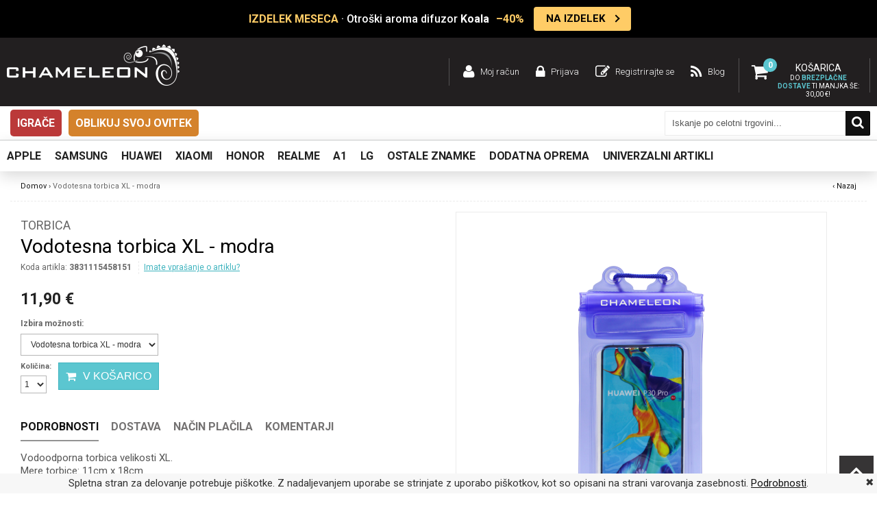

--- FILE ---
content_type: text/html; charset=UTF-8
request_url: https://www.chameleon.si/vodotesna-torbica-xl-modra.html
body_size: 36134
content:
<!DOCTYPE html PUBLIC "-//W3C//DTD XHTML 1.0 Strict//EN" "http://www.w3.org/TR/xhtml1/DTD/xhtml1-strict.dtd">
<html xmlns="http://www.w3.org/1999/xhtml" xml:lang="sl" lang="sl">
<head>
<meta http-equiv="Content-Type" content="text/html; charset=utf-8" />
<meta name="viewport" content="width=device-width, user-scalable=no, initial-scale=1.0, maximum-scale=1.0, minimum-scale=1.0">
<title>Vodotesna torbica XL - modra</title>
<meta name="description" content="Vodoodporna torbica velikosti XL.Mere torbice: 11cm x 18cm.Mere okenčka: 8cm x 14cm. Torbica je vodoodporna in poskrbi za varnost vašega mobilnega telefona. Primerna je predvsem za uporabo na plaži, bazenih ali pri namakanju v ja" />
<meta name="keywords" content="etui, ovitek, ovitki, etuiji, torbica, zaščita, zaščita za Samsung Note 9, ovitek za iPhone XS, ovitek za Huawei, ovitek za Xiaomi, ovitek za telefon, ovitki za telefon, torbica za telefon, zaščita za telefon, poceni ovitki, pisani ovitki, mini projektor, aroma difuzor, brezžične slušalke, bluetooth slušalke," />
<meta name="robots" content="INDEX,FOLLOW" />
		<meta property="og:image" content="https://www.chameleon.si/media/catalog/product/3/8/3831115458151_01_cha_torbica_vt_vodotesne_torbice_modra_xl.png" />

<link rel="icon" href="https://www.chameleon.si/skin/frontend/chameleon/default/favicon.ico" type="image/x-icon" />
<link rel="shortcut icon" href="https://www.chameleon.si/skin/frontend/chameleon/default/favicon.ico" type="image/x-icon" />
<!--[if lt IE 7]>
<script type="text/javascript">
//<![CDATA[
    var BLANK_URL = 'https://www.chameleon.si/js/blank.html';
    var BLANK_IMG = 'https://www.chameleon.si/js/spacer.gif';
//]]>
</script>
<![endif]-->

<link href='https://fonts.googleapis.com/css?family=Roboto:400,300,700,500&subset=latin-ext' rel='stylesheet' type='text/css'>
<link rel="stylesheet" href="https://cdnjs.cloudflare.com/ajax/libs/font-awesome/6.0.0-beta3/css/all.min.css">
<link rel="stylesheet" type="text/css" href="https://www.chameleon.si/js/lightboxes/fancybox/jquery.fancybox-3.5.7.css?q=1721027445" />
<link rel="stylesheet" type="text/css" href="https://www.chameleon.si/skin/frontend/chameleon/default/css/styles.css?q=1767781847" media="all" />
<link rel="stylesheet" type="text/css" href="https://www.chameleon.si/skin/frontend/base/default/css/widgets.css?q=1630053439" media="all" />
<link rel="stylesheet" type="text/css" href="https://www.chameleon.si/skin/frontend/chameleon/default/css/swatches.css?q=1465798776" media="all" />
<link rel="stylesheet" type="text/css" href="https://www.chameleon.si/skin/frontend/chameleon/default/css/responsive.css?q=1738226122" media="all" />
<link rel="stylesheet" type="text/css" href="https://www.chameleon.si/skin/frontend/chameleon/default/owl-carousel/owl.carousel.css?q=1465798851" media="all" />
<link rel="stylesheet" type="text/css" href="https://www.chameleon.si/skin/frontend/chameleon/default/owl-carousel/owl.transitions.css?q=1465798852" media="all" />
<link rel="stylesheet" type="text/css" href="https://www.chameleon.si/skin/frontend/base/default/css/mirasvit_searchindex.css?q=1709581311" media="all" />
<link rel="stylesheet" type="text/css" href="https://www.chameleon.si/skin/frontend/base/default/css/amasty/gdpr/popup.css?q=1721027446" media="all" />
<link rel="stylesheet" type="text/css" href="https://www.chameleon.si/skin/frontend/base/default/css/amasty/gdpr/cookie.css?q=1636024013" media="all" />
<link rel="stylesheet" type="text/css" href="https://www.chameleon.si/skin/frontend/chameleon/default/css/gamabit/gamabit.cart.css?q=1721027446" media="all" />
<link rel="stylesheet" type="text/css" href="https://www.chameleon.si/skin/frontend/base/default/css/responsivebannerslider/default.css?q=1639045916" media="all" />
<link rel="stylesheet" type="text/css" href="https://www.chameleon.si/skin/frontend/base/default/magpleasure/vendor/glyphicons/css/glyphicons.css?q=1655108197" media="all" />
<link rel="stylesheet" type="text/css" href="https://www.chameleon.si/skin/frontend/chameleon/default/css/mirasvit/searchautocomplete/default.css?q=1729112961" media="all" />
<link rel="stylesheet" type="text/css" href="https://www.chameleon.si/skin/frontend/chameleon/default/css/mobile-fixes.css?q=1767781193" media="all" />
<link rel="stylesheet" type="text/css" href="https://www.chameleon.si/skin/frontend/chameleon/default/css/print.css?q=1465798774" media="print" />
<script type="text/javascript" src="https://www.chameleon.si/js/jquery-3.7.1.min.js?q=1721027445"></script>
<script type="text/javascript" src="https://www.chameleon.si/js/jquery-noconflict.js?q=1721027445"></script>
<script type="text/javascript" src="https://www.chameleon.si/js/jquery.tooltipster.min.js?q=1465802173"></script>
<script type="text/javascript" src="https://www.chameleon.si/js/prototype/prototype.js?q=1465290079"></script>
<script type="text/javascript" src="https://www.chameleon.si/js/lib/ccard.js?q=1465290073"></script>
<script type="text/javascript" src="https://www.chameleon.si/js/prototype/validation.js?q=1630053439"></script>
<script type="text/javascript" src="https://www.chameleon.si/js/scriptaculous/builder.js?q=1465290079"></script>
<script type="text/javascript" src="https://www.chameleon.si/js/scriptaculous/effects.js?q=1465290080"></script>
<script type="text/javascript" src="https://www.chameleon.si/js/scriptaculous/dragdrop.js?q=1465290080"></script>
<script type="text/javascript" src="https://www.chameleon.si/js/scriptaculous/controls.js?q=1465290080"></script>
<script type="text/javascript" src="https://www.chameleon.si/js/scriptaculous/slider.js?q=1465290085"></script>
<script type="text/javascript" src="https://www.chameleon.si/js/varien/js.js?q=1630053439"></script>
<script type="text/javascript" src="https://www.chameleon.si/js/varien/form.js?q=1630053439"></script>
<script type="text/javascript" src="https://www.chameleon.si/js/varien/menu.js?q=1721027445"></script>
<script type="text/javascript" src="https://www.chameleon.si/js/mage/translate.js?q=1630053439"></script>
<script type="text/javascript" src="https://www.chameleon.si/js/mage/cookies.js?q=1630053439"></script>
<script type="text/javascript" src="https://www.chameleon.si/js/main.js?q=1729112936"></script>
<script type="text/javascript" src="https://www.chameleon.si/js/magepal/gtm-product-click.js?q=1721027445"></script>
<script type="text/javascript" src="https://www.chameleon.si/js/responsivebannerslider/noconflict.js?q=1631772445"></script>
<script type="text/javascript" src="https://www.chameleon.si/js/responsivebannerslider/jquery.flexslider.js?q=1631772445"></script>
<script type="text/javascript" src="https://www.chameleon.si/js/responsivebannerslider/jquery.easing.js?q=1631772445"></script>
<script type="text/javascript" src="https://www.chameleon.si/js/responsivebannerslider/froogaloop.js?q=1631772445"></script>
<script type="text/javascript" src="https://www.chameleon.si/js/responsivebannerslider/jquery.fitvid.js?q=1631772445"></script>
<script type="text/javascript" src="https://www.chameleon.si/js/mirasvit/code/email/capture.js?q=1709581295"></script>
<script type="text/javascript" src="https://www.chameleon.si/js/mirasvit/core/underscore.js?q=1709581298"></script>
<script type="text/javascript" src="https://www.chameleon.si/js/mirasvit/core/backbone.js?q=1709581297"></script>
<script type="text/javascript" src="https://www.chameleon.si/js/mirasvit/code/searchautocomplete/form.js?q=1709581295"></script>
<script type="text/javascript" src="https://www.chameleon.si/js/mirasvit/code/searchautocomplete/autocomplete.js?q=1709581295"></script>
<script type="text/javascript" src="https://www.chameleon.si/js/lightboxes/fancybox/jquery.fancybox-3.5.7.pack.js?q=1721027445"></script>
<script type="text/javascript" src="https://www.chameleon.si/js/varien/product.js?q=1630053439"></script>
<script type="text/javascript" src="https://www.chameleon.si/js/varien/configurable.js?q=1630053439"></script>
<script type="text/javascript" src="https://www.chameleon.si/skin/frontend/chameleon/default/owl-carousel/owl.carousel.js?q=1465798851"></script>
<script type="text/javascript" src="https://www.chameleon.si/skin/frontend/base/default/js/amasty/amgdpr/main.js?q=1636024013"></script>
<script type="text/javascript" src="https://www.chameleon.si/skin/frontend/base/default/js/amasty/amgdpr/cookie.js?q=1636024013"></script>
<script type="text/javascript" src="https://www.chameleon.si/skin/frontend/base/default/js/eucookielaw.js?q=1738226122"></script>
<script type="text/javascript" src="https://www.chameleon.si/skin/frontend/chameleon/default/js/gamabit/gamabit.cart.js?q=1729112961"></script>
<link rel="canonical" href="https://www.chameleon.si/vodotesna-torbica-xl-modra.html" />
<!--[if lt IE 8]>
<link rel="stylesheet" type="text/css" href="https://www.chameleon.si/skin/frontend/chameleon/default/css/styles-ie.css?q=1465798776" media="all" />
<![endif]-->
<!--[if lt IE 7]>
<script type="text/javascript" src="https://www.chameleon.si/js/lib/ds-sleight.js?q=1465290073"></script>
<script type="text/javascript" src="https://www.chameleon.si/skin/frontend/base/default/js/ie6.js?q=1630053439"></script>
<![endif]-->
<!--[if lte IE 7]>
<link rel="stylesheet" type="text/css" href="https://www.chameleon.si/skin/frontend/base/default/magpleasure/vendor/glyphicons/css/glyphicons-ie7-fix.css?q=1655108197" media="all" />
<![endif]-->

<script type="text/javascript">
//<![CDATA[
Mage.Cookies.path     = '/';
Mage.Cookies.domain   = '.www.chameleon.si';
//]]>
</script>

<script type="text/javascript">
//<![CDATA[
optionalZipCountries = ["IE","PA","HK","MO"];
//]]>
</script>
            <!-- BEGIN GOOGLE ANALYTICS CODE -->
        <script type="text/javascript">
        //<![CDATA[
            var _gaq = _gaq || [];
            
_gaq.push(['_setAccount', 'G-L9JJZX5KX6 ']);

_gaq.push(['_trackPageview']);
            
            (function() {
                var ga = document.createElement('script'); ga.type = 'text/javascript'; ga.async = true;
                ga.src = ('https:' == document.location.protocol ? 'https://ssl' : 'http://www') + '.google-analytics.com/ga.js';
                var s = document.getElementsByTagName('script')[0]; s.parentNode.insertBefore(ga, s);
            })();

        //]]>
        </script>
        <!-- END GOOGLE ANALYTICS CODE -->
    <script type="text/javascript">
var devMode = false;
var dropCookie = true;
var cookieDuration = 14; 
var cookieName = 'complianceCookie';
var cookieValue = 'on';
var css = '#cookie-law { background:#f7f7f7; position: fixed; bottom: 0px; width: 100%; z-index:999999; }#cookie-law p { padding:5px 0; margin:0; text-align: center }';
var privacyUrl = 'https://www.chameleon.si/privacy-policy-cookie-restriction-mode/';
var privacyMessage = 'Spletna stran za delovanje potrebuje piškotke. Z nadaljevanjem uporabe se strinjate z uporabo piškotkov, kot so opisani na strani varovanja zasebnosti.';
var privacyLinkText = 'Podrobnosti';
var fadeOutTime = 0;

window.onload = function(){
	if(checkCookie(window.cookieName) != window.cookieValue){
		createDiv(); 
	} else 
            {
                if (devMode) 
                        createDiv();
            }
}
</script>

<!-- Google Data Layer by MagePal-->
<script>
    window.dataLayer = window.dataLayer || [];
    dataLayer.push({"event":"page_type_product","id":"3831115458151","name":"Vodotesna torbica XL - modra","price":11.9000000000000003552713678800500929355621337890625});</script>
<!-- Google Data Layer by MagePal-->

<!-- Google Tag Manager by MagePal (head) -->
<script>(function(w,d,s,l,i){w[l]=w[l]||[];w[l].push({'gtm.start':
        new Date().getTime(),event:'gtm.js'});var f=d.getElementsByTagName(s)[0],
        j=d.createElement(s),dl=l!='dataLayer'?'&l='+l:'';j.async=true;j.src=
        '//www.googletagmanager.com/gtm.js?id='+i+dl;f.parentNode.insertBefore(j,f);
    })(window,document,'script','dataLayer','GTM-WM27Q2CD ');</script>
<!-- End Google Tag Manager by MagePal (head) -->


<!-- jQuery LightBoxes -->
	
    	<!-- FancyBox -->
<script type="text/javascript" src="https://www.chameleon.si/js/lightboxes/fancybox/jquery.easing-1.3.pack.js"></script>
<script type="text/javascript" src="https://www.chameleon.si/js/lightboxes/fancybox/jquery.mousewheel-3.0.4.pack.js"></script>
<!-- FancyBox -->
	
	
	
    <!-- //jQuery LightBoxes -->



<script type="text/javascript">//<![CDATA[
        var Translator = new Translate({"Please select an option.":"Izberite mo\u017enost.","This is a required field.":"To polje je obvezno.","Please enter a valid number in this field.":"Vnesite veljavno \u0161tevilo.","Please enter a valid date.":"Vnesite veljavni datum.","Please enter a valid email address. For example johndoe@domain.com.":"Vnesite veljaven e-mail naslov. Npr.info@foo.bar.","Please make sure your passwords match.":"Prepri\u010dajte se, \u010de se vpisano geslo ujema z izbranim geslom.","Please enter a valid zip code. For example 90602 or 90602-1234.":"Vnestie veljavno po\u0161tno \u0161tevilko. Npr. 9231","Please enter a valid zip code.":"Vnestie veljavno po\u0161tno \u0161tevilko.","Please use this date format: dd\/mm\/yyyy. For example 17\/03\/2006 for the 17th of March, 2006.":"Uporabite naslednji format za datum: dd\/mm\/llll. Npr. 01.01.2011","Please select one of the above options.":"Izberite eno izmed mo\u017enosti.","Please select one of the options.":"Izberite eno izmed mo\u017enosti.","Please enter a number greater than 0 in this field.":"Vnesite \u0161tevilo ve\u010dje od 0.","Please enter a valid credit card number.":"Vnesite veljavno \u0161tevilko kartice.","Please wait, loading...":"Prosim po\u010dakajte, nalagam ...","Complete":"Zaklju\u010deno","Add Products":"Dodaj artikle","Add to Cart":"V ko\u0161arico","In Stock":"Na zalogi","Out of Stock":"Ni na zalogi"});
        //]]></script>
<div id="fb-root"></div>
<script>(function(d, s, id) {
  var js, fjs = d.getElementsByTagName(s)[0];
  if (d.getElementById(id)) return;
  js = d.createElement(s); js.id = id;
  js.src = "//connect.facebook.net/sl_SI/sdk.js#xfbml=1&version=v2.6&appId=1165665313473175";
  fjs.parentNode.insertBefore(js, fjs);
}(document, 'script', 'facebook-jssdk'));</script>

</head>
<body class=" catalog-product-view catalog-product-view product-vodotesna-torbica-xl-modra" id="si">
<div id="loading-mask" style="display: none;">
    <img alt="Loading.." style="margin: 0 auto;" src='https://www.chameleon.si/skin/frontend/chameleon/default/images/ajax-loader.svg'/>
</div>
    <!-- Google Tag Manager by MagePal -->
    <noscript>
        <iframe src="//www.googletagmanager.com/ns.html?id=GTM-WM27Q2CD " height="0" width="0" style="display:none;visibility:hidden"></iframe>
    </noscript>
    <!-- End Google Tag Manager by MagePal -->

<div class="wrapper">
        <div class="page">
          <div class="akcija-wrapper">
    <div class="akcija" id="popupDiv">
      <a href="JavaScript:void(0)" id="close"></a>
        <div class="akcija-wrapper">
<div class="akcija"><a class="akcija-link" href="https://www.chameleon.si/dodatna-oprema/zabavna-elektronika/aroma-difuzor/otroski-aroma-difuzor-za-etericna-olja-koala.html?utm_source=Napis+zgoraj&amp;utm_medium=Izdelek+meseca+-+koala+aroma+difuzor&amp;utm_content=06012026"> <span class="akcija-text"> <span class="akcija-marquee"> <span class="badge">IZDELEK MESECA</span> &middot; Otro&scaron;ki aroma difuzor <strong>Koala</strong> <span class="discount">&ndash;40%</span> </span> </span> <span class="akcija-cta"> NA IZDELEK </span> </a> <a id="close"></a></div>
</div>    </div>
  </div>

<div class="header-container">
  <div class="header si desktop-width">
              <a href="https://www.chameleon.si/" title="Ovitki za telefon, etuiji za mobi, zaščitna stekla in polnilci za telefone" class="logo"><strong>Ovitki za telefon, etuiji za mobi, zaščitna stekla in polnilci za telefone</strong><img src="https://www.chameleon.si/skin/frontend/chameleon/default/images/logo.png" alt="Ovitki za telefon, etuiji za mobi, zaščitna stekla in polnilci za telefone"/></a>
      
    <div class="htop">
      <div class="carteks" id="carteks">
                      <div class="amount">
    
        <span class="label">Košarica</span>
        <div class="skup"><span class="qty">0</span></div>
                            <div class="dostava polna">
                Do <strong>brezplačne dostave</strong> ti manjka še:  <span class="price">30,00 €</span>!
            </div>
                    </div>
    
    <div class="roza" id="roza" style="display: none;">
        <div class="tps"></div>
                    <div class="prazna">
                <p>Tvoja košarica je prazna.</p>
            </div>
            <div class="dostava">
                            </div>
            </div>
      </div>
        <ul class="links">
                        <li class=" moj račun" ><a href="https://www.chameleon.si/customer/account/" title="Moj račun" >Moj račun</a></li>
                                <li class=" prijava" ><a href="https://www.chameleon.si/customer/account/login/" title="Prijava" >Prijava</a></li>
                                <li class=" registrirajte se" ><a href="https://www.chameleon.si/customer/account/create/" title="Registrirajte se" >Registrirajte se</a></li>
                                <li class=" blog" ><a href="/blog" title="Blog" >Blog</a></li>
            </ul>
              <div class="clear"></div>
    </div>
    <div class="clear"></div>
  </div>
</div>

<div class="clear"></div>

<div class="header-menu desktop-width">
    <ul class="desktop-menu">
                            <li class="level-top"><a class="level-top" href="https://www.chameleon.si/dodatna-oprema/igrace.html">Igrače</a></li>
                    <li class="level-top"><a class="level-top" href="https://www.chameleon.si/oblikuj-svoj-ovitek.html">Oblikuj svoj ovitek </a></li>
            </ul>
    <div class="iskanje">
        
<form id="search_mini_form" action="https://www.chameleon.si/catalogsearch/result/" method="get"
    class="searchautocomplete UI-SEARCHAUTOCOMPLETE"
    data-tip="Iskanje po celotni trgovini..."
    data-url="//www.chameleon.si/searchautocomplete/ajax/get/"
    data-minchars="3"
    data-delay="500"
    data-hide-delay="5000">

    <div class="form-search">

                <div class="input-search">
            <input id="search" type="text" autocomplete="off"  name="q" value="" class="input-text UI-SEARCH UI-NAV-INPUT" maxlength="128" />
            <button type="submit" title="Iskanje" class="buttons"><span>Iskanje</span></button>
        </div>

        <div class="searchautocomplete-loader UI-LOADER">
            <div id="g01"></div>
            <div id="g02"></div>
            <div id="g03"></div>
            <div id="g04"></div>
            <div id="g05"></div>
            <div id="g06"></div>
            <div id="g07"></div>
            <div id="g08"></div>
        </div>
        
        <div style="display:none" id="search_autocomplete" class="UI-PLACEHOLDER search-autocomplete searchautocomplete-placeholder"></div>
    </div>
</form>
    </div>
</div>

<div class="bela-container">
  <div class="bela desktop-width">
    <div class="kol-8">
      <div class="meni">
        <div class="nav-okvir">
          <div class="nav-container">
              	<div class="mobile">
    	<div class="maton">
			<span>Menu</span>
    	</div>
        <ul id="nav">
            <!-- <li class="level-top home"><a href="https://www.chameleon.si/" class="level-top"><span>Domov</span></a></li> -->
            <li  class="awemenu-item level0 apple nav-1 first level-top awemenu-has-children"><a href="https://www.chameleon.si/apple.html"  class="level-top"  id="removeLink"><span>Apple</span></a><div class="menu-wrapper"><ul class="level0"><li class="level1 grid_2 alpha"><a href="https://www.chameleon.si/apple/apple-iphone-17-serija.html"  id="removeLink"><span class="subtitle">Apple IPHONE 17 SERIJA</span></a><ul class="level1"><li  class="awemenu-item level2 nav-1-1-1 first"><a href="https://www.chameleon.si/apple/apple-iphone-17-serija/iphone-17.html"  id="removeLink"><span>iPhone 17</span></a></li><li  class="awemenu-item level2 nav-1-1-2"><a href="https://www.chameleon.si/apple/apple-iphone-17-serija/iphone-air.html"  id="removeLink"><span>iPhone Air</span></a></li><li  class="awemenu-item level2 nav-1-1-3"><a href="https://www.chameleon.si/apple/apple-iphone-17-serija/iphone-17-pro.html"  id="removeLink"><span>iPhone 17 Pro</span></a></li><li  class="awemenu-item level2 nav-1-1-4 last"><a href="https://www.chameleon.si/apple/apple-iphone-17-serija/iphone-17-pro-max.html"  id="removeLink"><span>iPhone 17 Pro Max</span></a></li></ul></li><li class="level1 grid_2 alpha"><a href="https://www.chameleon.si/apple/apple-iphone-16-serija.html"  id="removeLink"><span class="subtitle">Apple IPHONE 16 SERIJA</span></a><ul class="level1"><li  class="awemenu-item level2 nav-1-2-1 first"><a href="https://www.chameleon.si/apple/apple-iphone-16-serija/iphone-16.html"  id="removeLink"><span>iPhone 16</span></a></li><li  class="awemenu-item level2 nav-1-2-2"><a href="https://www.chameleon.si/apple/apple-iphone-16-serija/iphone-16e.html"  id="removeLink"><span>iPhone 16e</span></a></li><li  class="awemenu-item level2 nav-1-2-3"><a href="https://www.chameleon.si/apple/apple-iphone-16-serija/iphone-16-plus.html"  id="removeLink"><span>iPhone 16 Plus</span></a></li><li  class="awemenu-item level2 nav-1-2-4"><a href="https://www.chameleon.si/apple/apple-iphone-16-serija/iphone-16-pro.html"  id="removeLink"><span>iPhone 16 Pro</span></a></li><li  class="awemenu-item level2 nav-1-2-5 last"><a href="https://www.chameleon.si/apple/apple-iphone-16-serija/iphone-16-pro-max.html"  id="removeLink"><span>iPhone 16 Pro Max</span></a></li></ul></li><li class="level1 grid_2 alpha"><a href="https://www.chameleon.si/apple/apple-iphone-15-serija.html"  id="removeLink"><span class="subtitle">Apple IPHONE 15 SERIJA</span></a><ul class="level1"><li  class="awemenu-item level2 nav-1-3-1 first"><a href="https://www.chameleon.si/apple/apple-iphone-15-serija/iphone-15.html"  id="removeLink"><span>iPhone 15</span></a></li><li  class="awemenu-item level2 nav-1-3-2"><a href="https://www.chameleon.si/apple/apple-iphone-15-serija/iphone-15-plus.html"  id="removeLink"><span>iPhone 15 Plus</span></a></li><li  class="awemenu-item level2 nav-1-3-3"><a href="https://www.chameleon.si/apple/apple-iphone-15-serija/iphone-15-pro.html"  id="removeLink"><span>iPhone 15 Pro</span></a></li><li  class="awemenu-item level2 nav-1-3-4 last"><a href="https://www.chameleon.si/apple/apple-iphone-15-serija/iphone-15-pro-max.html"  id="removeLink"><span>iPhone 15 Pro Max</span></a></li></ul></li><li class="level1 grid_2 alpha"><a href="https://www.chameleon.si/apple/apple-iphone-14-serija.html"  id="removeLink"><span class="subtitle">Apple IPHONE 14 SERIJA</span></a><ul class="level1"><li  class="awemenu-item level2 nav-1-4-1 first"><a href="https://www.chameleon.si/apple/apple-iphone-14-serija/iphone-14.html"  id="removeLink"><span>iPhone 14</span></a></li><li  class="awemenu-item level2 nav-1-4-2"><a href="https://www.chameleon.si/apple/apple-iphone-14-serija/iphone-14-plus.html"  id="removeLink"><span>iPhone 14 Plus</span></a></li><li  class="awemenu-item level2 nav-1-4-3"><a href="https://www.chameleon.si/apple/apple-iphone-14-serija/iphone-14-pro.html"  id="removeLink"><span>iPhone 14 Pro</span></a></li><li  class="awemenu-item level2 nav-1-4-4 last"><a href="https://www.chameleon.si/apple/apple-iphone-14-serija/iphone-14-pro-max.html"  id="removeLink"><span>iPhone 14 Pro Max</span></a></li></ul></li><li class="level1 grid_2 alpha"><a href="https://www.chameleon.si/apple/apple-iphone-13-serija.html"  id="removeLink"><span class="subtitle">Apple IPHONE 13 SERIJA</span></a><ul class="level1"><li  class="awemenu-item level2 nav-1-5-1 first"><a href="https://www.chameleon.si/apple/apple-iphone-13-serija/iphone-13.html"  id="removeLink"><span>iPhone 13</span></a></li><li  class="awemenu-item level2 nav-1-5-2"><a href="https://www.chameleon.si/apple/apple-iphone-13-serija/iphone-13-mini.html"  id="removeLink"><span>iPhone 13 mini</span></a></li><li  class="awemenu-item level2 nav-1-5-3"><a href="https://www.chameleon.si/apple/apple-iphone-13-serija/iphone-13-pro.html"  id="removeLink"><span>iPhone 13 Pro</span></a></li><li  class="awemenu-item level2 nav-1-5-4 last"><a href="https://www.chameleon.si/apple/apple-iphone-13-serija/iphone-13-pro-max.html"  id="removeLink"><span>iPhone 13 Pro Max</span></a></li></ul></li><li class="level1 grid_2 alpha"><a href="https://www.chameleon.si/apple/apple-iphone-12-serija.html"  id="removeLink"><span class="subtitle">Apple IPHONE 12 SERIJA</span></a><ul class="level1"><li  class="awemenu-item level2 nav-1-6-1 first"><a href="https://www.chameleon.si/apple/apple-iphone-12-serija/iphone-12.html"  id="removeLink"><span>iPhone 12</span></a></li><li  class="awemenu-item level2 nav-1-6-2"><a href="https://www.chameleon.si/apple/apple-iphone-12-serija/iphone-12-mini.html"  id="removeLink"><span>iPhone 12 mini</span></a></li><li  class="awemenu-item level2 nav-1-6-3"><a href="https://www.chameleon.si/apple/apple-iphone-12-serija/iphone-12-pro.html"  id="removeLink"><span>iPhone 12 Pro</span></a></li><li  class="awemenu-item level2 nav-1-6-4 last"><a href="https://www.chameleon.si/apple/apple-iphone-12-serija/iphone-12-pro-max.html"  id="removeLink"><span>iPhone 12 Pro Max</span></a></li></ul></li><li class="level1 grid_2 alpha"><a href="https://www.chameleon.si/apple/apple-iphone-11-serija.html"  id="removeLink"><span class="subtitle">Apple IPHONE 11 SERIJA</span></a><ul class="level1"><li  class="awemenu-item level2 nav-1-7-1 first"><a href="https://www.chameleon.si/apple/apple-iphone-11-serija/iphone-11.html"  id="removeLink"><span>iPhone 11</span></a></li><li  class="awemenu-item level2 nav-1-7-2"><a href="https://www.chameleon.si/apple/apple-iphone-11-serija/iphone-11-pro.html"  id="removeLink"><span>iPhone 11 Pro</span></a></li><li  class="awemenu-item level2 nav-1-7-3 last"><a href="https://www.chameleon.si/apple/apple-iphone-11-serija/iphone-11-pro-max.html"  id="removeLink"><span>iPhone 11 Pro Max</span></a></li></ul></li><li class="level1 grid_2 alpha"><a href="https://www.chameleon.si/apple/apple-iphone-x-serija.html"  id="removeLink"><span class="subtitle">Apple IPHONE X SERIJA</span></a><ul class="level1"><li  class="awemenu-item level2 nav-1-8-1 first"><a href="https://www.chameleon.si/apple/apple-iphone-x-serija/iphone-x.html"  id="removeLink"><span>iPhone X</span></a></li><li  class="awemenu-item level2 nav-1-8-2"><a href="https://www.chameleon.si/apple/apple-iphone-x-serija/iphone-xs.html"  id="removeLink"><span>iPhone XS</span></a></li><li  class="awemenu-item level2 nav-1-8-3"><a href="https://www.chameleon.si/apple/apple-iphone-x-serija/iphone-xs-max.html"  id="removeLink"><span>iPhone XS Max</span></a></li><li  class="awemenu-item level2 nav-1-8-4 last"><a href="https://www.chameleon.si/apple/apple-iphone-x-serija/iphone-xr.html"  id="removeLink"><span>iPhone XR</span></a></li></ul></li><li class="level1 grid_2 alpha"><a href="https://www.chameleon.si/apple/apple-iphone-7-8-serija.html"  id="removeLink"><span class="subtitle">Apple IPHONE 7/8 SERIJA</span></a><ul class="level1"><li  class="awemenu-item level2 nav-1-9-1 first"><a href="https://www.chameleon.si/apple/apple-iphone-7-8-serija/iphone-8.html"  id="removeLink"><span>iPhone 8</span></a></li><li  class="awemenu-item level2 nav-1-9-2"><a href="https://www.chameleon.si/apple/apple-iphone-7-8-serija/iphone-8-plus.html"  id="removeLink"><span>iPhone 8 Plus</span></a></li><li  class="awemenu-item level2 nav-1-9-3"><a href="https://www.chameleon.si/apple/apple-iphone-7-8-serija/iphone-7.html"  id="removeLink"><span>iPhone 7</span></a></li><li  class="awemenu-item level2 nav-1-9-4 last"><a href="https://www.chameleon.si/apple/apple-iphone-7-8-serija/iphone-7-plus.html"  id="removeLink"><span>iPhone 7 Plus</span></a></li></ul></li><li class="level1 grid_2 alpha"><a href="https://www.chameleon.si/apple/apple-iphone-se-serija.html"  id="removeLink"><span class="subtitle">Apple IPHONE SE SERIJA</span></a><ul class="level1"><li  class="awemenu-item level2 nav-1-10-1 first"><a href="https://www.chameleon.si/apple/apple-iphone-se-serija/iphone-se-2022.html"  id="removeLink"><span>iPhone SE (2022)</span></a></li><li  class="awemenu-item level2 nav-1-10-2"><a href="https://www.chameleon.si/apple/apple-iphone-se-serija/iphone-se-2020.html"  id="removeLink"><span>iPhone SE (2020)</span></a></li><li  class="awemenu-item level2 nav-1-10-3 last"><a href="https://www.chameleon.si/apple/apple-iphone-se-serija/iphone-se.html"  id="removeLink"><span>iPhone SE</span></a></li></ul></li><li class="level1 grid_2 alpha"><a href="https://www.chameleon.si/apple/apple-iphone-serija.html"  id="removeLink"><span class="subtitle">ostale IPHONE serije</span></a><ul class="level1"><li  class="awemenu-item level2 nav-1-11-1 first"><a href="https://www.chameleon.si/apple/apple-iphone-serija/iphone-6.html"  id="removeLink"><span>iPhone 6</span></a></li><li  class="awemenu-item level2 nav-1-11-2"><a href="https://www.chameleon.si/apple/apple-iphone-serija/iphone-6s.html"  id="removeLink"><span>iPhone 6S</span></a></li><li  class="awemenu-item level2 nav-1-11-3"><a href="https://www.chameleon.si/apple/apple-iphone-serija/iphone-6-plus.html"  id="removeLink"><span>iPhone 6 Plus</span></a></li><li  class="awemenu-item level2 nav-1-11-4"><a href="https://www.chameleon.si/apple/apple-iphone-serija/iphone-6s-plus.html"  id="removeLink"><span>iPhone 6S Plus</span></a></li><li  class="awemenu-item level2 nav-1-11-5"><a href="https://www.chameleon.si/apple/apple-iphone-serija/iphone-5.html"  id="removeLink"><span>iPhone 5</span></a></li><li  class="awemenu-item level2 nav-1-11-6"><a href="https://www.chameleon.si/apple/apple-iphone-serija/iphone-5s.html"  id="removeLink"><span>iPhone 5S</span></a></li><li  class="awemenu-item level2 nav-1-11-7"><a href="https://www.chameleon.si/apple/apple-iphone-serija/iphone-5c.html"  id="removeLink"><span>iPhone 5C</span></a></li><li  class="awemenu-item level2 nav-1-11-8"><a href="https://www.chameleon.si/apple/apple-iphone-serija/iphone-4.html"  id="removeLink"><span>iPhone 4</span></a></li><li  class="awemenu-item level2 nav-1-11-9 last"><a href="https://www.chameleon.si/apple/apple-iphone-serija/iphone-4s.html"  id="removeLink"><span>iPhone 4S</span></a></li><li class="awemenu-item level2 vec" onclick="Chameleon.menuCategoriesDisplay(jQuery(this))"><span>Več</span></li><li class="awemenu-item level2 manj" style="display:none;" onclick="Chameleon.menuCategoriesHide(jQuery(this))"><span>Manj</span></li></ul></li><li class="level1 grid_2 alpha"><a href="https://www.chameleon.si/apple/apple-ipad-serija.html"  id="removeLink"><span class="subtitle">Apple IPAD SERIJA</span></a><ul class="level1"><li  class="awemenu-item level2 nav-1-12-1 first"><a href="https://www.chameleon.si/apple/apple-ipad-serija/ipad-11-0-2025-a16.html"  id="removeLink"><span>iPad 11.0 (2025) A16</span></a></li><li  class="awemenu-item level2 nav-1-12-2"><a href="https://www.chameleon.si/apple/apple-ipad-serija/ipad-air-2025.html"  id="removeLink"><span>iPad Air (2025)</span></a></li><li  class="awemenu-item level2 nav-1-12-3"><a href="https://www.chameleon.si/apple/apple-ipad-serija/ipad-pro-12-9-2022.html"  id="removeLink"><span>iPad Pro 12.9 (2022)</span></a></li><li  class="awemenu-item level2 nav-1-12-4"><a href="https://www.chameleon.si/apple/apple-ipad-serija/ipad-pro-12-9-2021.html"  id="removeLink"><span>iPad Pro 12.9 (2021)</span></a></li><li  class="awemenu-item level2 nav-1-12-5"><a href="https://www.chameleon.si/apple/apple-ipad-serija/ipad-pro-12-9-2020.html"  id="removeLink"><span>iPad Pro 12.9 (2020)</span></a></li><li  class="awemenu-item level2 nav-1-12-6"><a href="https://www.chameleon.si/apple/apple-ipad-serija/ipad-pro-12-9-2018.html"  id="removeLink"><span>iPad Pro 12.9 (2018)</span></a></li><li  class="awemenu-item level2 nav-1-12-7"><a href="https://www.chameleon.si/apple/apple-ipad-serija/ipad-pro-12-9-2017.html"  id="removeLink"><span>iPad Pro 12.9 (2017)</span></a></li><li  class="awemenu-item level2 nav-1-12-8"><a href="https://www.chameleon.si/apple/apple-ipad-serija/ipad-pro-12-9-2015.html"  id="removeLink"><span>iPad Pro 12.9 (2015)</span></a></li><li  class="awemenu-item level2 nav-1-12-9"><a href="https://www.chameleon.si/apple/apple-ipad-serija/ipad-mini-2021.html"  id="removeLink"><span>iPad Mini (2021)</span></a></li><li  class="awemenu-item level2 nav-1-12-10"><a href="https://www.chameleon.si/apple/apple-ipad-serija/ipad-pro-11-2022.html"  id="removeLink"><span>iPad Pro 11 (2022)</span></a></li><li  class="awemenu-item level2 nav-1-12-11"><a href="https://www.chameleon.si/apple/apple-ipad-serija/ipad-pro-11-2021.html"  id="removeLink"><span>iPad Pro 11 (2021)</span></a></li><li  class="awemenu-item level2 nav-1-12-12"><a href="https://www.chameleon.si/apple/apple-ipad-serija/ipad-pro-11-2020.html"  id="removeLink"><span>iPad Pro 11 (2020)</span></a></li><li  class="awemenu-item level2 nav-1-12-13"><a href="https://www.chameleon.si/apple/apple-ipad-serija/ipad-pro-11-2018.html"  id="removeLink"><span>iPad Pro 11 (2018)</span></a></li><li  class="awemenu-item level2 nav-1-12-14"><a href="https://www.chameleon.si/apple/apple-ipad-serija/ipad-10-9-2022.html"  id="removeLink"><span>iPad 10.9 (2022)</span></a></li><li  class="awemenu-item level2 nav-1-12-15"><a href="https://www.chameleon.si/apple/apple-ipad-serija/ipad-10-2-2021.html"  id="removeLink"><span>iPad 10.2 (2021)</span></a></li><li  class="awemenu-item level2 nav-1-12-16"><a href="https://www.chameleon.si/apple/apple-ipad-serija/ipad-10-2-2020.html"  id="removeLink"><span>iPad 10.2 (2020)</span></a></li><li  class="awemenu-item level2 nav-1-12-17"><a href="https://www.chameleon.si/apple/apple-ipad-serija/ipad-air-2024.html"  id="removeLink"><span>iPad Air (2024)</span></a></li><li  class="awemenu-item level2 nav-1-12-18"><a href="https://www.chameleon.si/apple/apple-ipad-serija/ipad-air-2022.html"  id="removeLink"><span>iPad Air (2022)</span></a></li><li  class="awemenu-item level2 nav-1-12-19"><a href="https://www.chameleon.si/apple/apple-ipad-serija/ipad-air-2020.html"  id="removeLink"><span>iPad Air (2020)</span></a></li><li  class="awemenu-item level2 nav-1-12-20"><a href="https://www.chameleon.si/apple/apple-ipad-serija/ipad-10-2-2019.html"  id="removeLink"><span>iPad 10.2 (2019)</span></a></li><li  class="awemenu-item level2 nav-1-12-21"><a href="https://www.chameleon.si/apple/apple-ipad-serija/ipad-9-7-2018.html"  id="removeLink"><span>iPad 9.7 (2018)</span></a></li><li  class="awemenu-item level2 nav-1-12-22"><a href="https://www.chameleon.si/apple/apple-ipad-serija/ipad-9-7-2017.html"  id="removeLink"><span>iPad 9.7 (2017)</span></a></li><li  class="awemenu-item level2 nav-1-12-23"><a href="https://www.chameleon.si/apple/apple-ipad-serija/ipad-pro-10-5.html"  id="removeLink"><span>iPad Pro 10.5</span></a></li><li  class="awemenu-item level2 nav-1-12-24"><a href="https://www.chameleon.si/apple/apple-ipad-serija/ipad-air-2.html"  id="removeLink"><span>iPad Air 2</span></a></li><li  class="awemenu-item level2 nav-1-12-25"><a href="https://www.chameleon.si/apple/apple-ipad-serija/ipad-air.html"  id="removeLink"><span>iPad Air</span></a></li><li  class="awemenu-item level2 nav-1-12-26"><a href="https://www.chameleon.si/apple/apple-ipad-serija/ipad-mini-4.html"  id="removeLink"><span>iPad Mini 4</span></a></li><li  class="awemenu-item level2 nav-1-12-27"><a href="https://www.chameleon.si/apple/apple-ipad-serija/ipad-3.html"  id="removeLink"><span>iPad 3</span></a></li><li  class="awemenu-item level2 nav-1-12-28"><a href="https://www.chameleon.si/apple/apple-ipad-serija/ipad-2.html"  id="removeLink"><span>iPad 2</span></a></li><li  class="awemenu-item level2 nav-1-12-29"><a href="https://www.chameleon.si/apple/apple-ipad-serija/ipad.html"  id="removeLink"><span>iPad</span></a></li><li  class="awemenu-item level2 nav-1-12-30 last"><a href="https://www.chameleon.si/apple/apple-ipad-serija/ipad-mini.html"  id="removeLink"><span>iPad Mini</span></a></li><li class="awemenu-item level2 vec" onclick="Chameleon.menuCategoriesDisplay(jQuery(this))"><span>Več</span></li><li class="awemenu-item level2 manj" style="display:none;" onclick="Chameleon.menuCategoriesHide(jQuery(this))"><span>Manj</span></li></ul></li><li class="level1 grid_2 alpha"><a href="https://www.chameleon.si/apple/apple-pametne-ure.html"  id="removeLink"><span class="subtitle">Apple PAMETNE URE</span></a><ul class="level1"><li  class="awemenu-item level2 nav-1-13-1 first"><a href="https://www.chameleon.si/apple/apple-pametne-ure/watch-series-8-45-mm.html"  id="removeLink"><span>Watch Series 8 (45 mm)</span></a></li><li  class="awemenu-item level2 nav-1-13-2"><a href="https://www.chameleon.si/apple/apple-pametne-ure/watch-series-8-41-mm.html"  id="removeLink"><span>Watch Series 8 (41 mm)</span></a></li><li  class="awemenu-item level2 nav-1-13-3"><a href="https://www.chameleon.si/apple/apple-pametne-ure/watch-series-7-45-mm.html"  id="removeLink"><span>Watch Series 7 (45 mm)</span></a></li><li  class="awemenu-item level2 nav-1-13-4"><a href="https://www.chameleon.si/apple/apple-pametne-ure/watch-series-7-41-mm.html"  id="removeLink"><span>Watch Series 7 (41 mm)</span></a></li><li  class="awemenu-item level2 nav-1-13-5"><a href="https://www.chameleon.si/apple/apple-pametne-ure/watch-series-6-44-mm.html"  id="removeLink"><span>Watch Series 6 (44 mm)</span></a></li><li  class="awemenu-item level2 nav-1-13-6"><a href="https://www.chameleon.si/apple/apple-pametne-ure/watch-series-6-40-mm.html"  id="removeLink"><span>Watch Series 6 (40 mm)</span></a></li><li  class="awemenu-item level2 nav-1-13-7"><a href="https://www.chameleon.si/apple/apple-pametne-ure/watch-series-se-44-mm.html"  id="removeLink"><span>Watch Series SE (44 mm)</span></a></li><li  class="awemenu-item level2 nav-1-13-8"><a href="https://www.chameleon.si/apple/apple-pametne-ure/watch-series-se-40-mm.html"  id="removeLink"><span>Watch Series SE (40 mm)</span></a></li><li  class="awemenu-item level2 nav-1-13-9"><a href="https://www.chameleon.si/apple/apple-pametne-ure/watch-series-5-44-mm.html"  id="removeLink"><span>Watch Series 5 (44 mm)</span></a></li><li  class="awemenu-item level2 nav-1-13-10"><a href="https://www.chameleon.si/apple/apple-pametne-ure/watch-series-5-40-mm.html"  id="removeLink"><span>Watch Series 5 (40 mm)</span></a></li><li  class="awemenu-item level2 nav-1-13-11"><a href="https://www.chameleon.si/apple/apple-pametne-ure/watch-series-4-44-mm.html"  id="removeLink"><span>Watch Series 4 (44 mm)</span></a></li><li  class="awemenu-item level2 nav-1-13-12"><a href="https://www.chameleon.si/apple/apple-pametne-ure/watch-series-4-40-mm.html"  id="removeLink"><span>Watch Series 4 (40 mm)</span></a></li><li  class="awemenu-item level2 nav-1-13-13"><a href="https://www.chameleon.si/apple/apple-pametne-ure/watch-series-9-41-mm.html"  id="removeLink"><span>Watch Series 9 (41 mm)</span></a></li><li  class="awemenu-item level2 nav-1-13-14 last"><a href="https://www.chameleon.si/apple/apple-pametne-ure/watch-series-9-45-mm.html"  id="removeLink"><span>Watch Series 9 (45 mm)</span></a></li><li class="awemenu-item level2 vec" onclick="Chameleon.menuCategoriesDisplay(jQuery(this))"><span>Več</span></li><li class="awemenu-item level2 manj" style="display:none;" onclick="Chameleon.menuCategoriesHide(jQuery(this))"><span>Manj</span></li></ul></li><li class="level1 grid_2 alpha"><a href="https://www.chameleon.si/apple/apple-airpods.html"  id="removeLink"><span class="subtitle">Apple AirPods</span></a><ul class="level1"><li  class="awemenu-item level2 nav-1-14-1 first"><a href="https://www.chameleon.si/apple/apple-airpods/airpods.html"  id="removeLink"><span>AirPods</span></a></li><li  class="awemenu-item level2 nav-1-14-2"><a href="https://www.chameleon.si/apple/apple-airpods/airpods-2.html"  id="removeLink"><span>AirPods 2</span></a></li><li  class="awemenu-item level2 nav-1-14-3"><a href="https://www.chameleon.si/apple/apple-airpods/airpods-3.html"  id="removeLink"><span>AirPods 3</span></a></li><li  class="awemenu-item level2 nav-1-14-4"><a href="https://www.chameleon.si/apple/apple-airpods/airpods-pro.html"  id="removeLink"><span>AirPods Pro</span></a></li><li  class="awemenu-item level2 nav-1-14-5"><a href="https://www.chameleon.si/apple/apple-airpods/airpods-pro-2.html"  id="removeLink"><span>AirPods Pro 2</span></a></li><li  class="awemenu-item level2 nav-1-14-6 last"><a href="https://www.chameleon.si/apple/apple-airpods/airpods-pro-3.html"  id="removeLink"><span>AirPods Pro 3</span></a></li><li class="awemenu-item level2 vec" onclick="Chameleon.menuCategoriesDisplay(jQuery(this))"><span>Več</span></li><li class="awemenu-item level2 manj" style="display:none;" onclick="Chameleon.menuCategoriesHide(jQuery(this))"><span>Manj</span></li></ul></li><li class="level1 grid_2 alpha"><a href="https://www.chameleon.si/apple/iphone-17e.html"  id="removeLink"><span class="subtitle">iPhone 17e</span></a></li></ul><div class="clear"></div></div></li><li  class="awemenu-item level0 samsung nav-2 level-top awemenu-has-children"><a href="https://www.chameleon.si/samsung.html"  class="level-top"  id="removeLink"><span>Samsung</span></a><div class="menu-wrapper"><ul class="level0"><li class="level1 grid_2 alpha"><a href="https://www.chameleon.si/samsung/samsung-galaxy-a-serija.html"  id="removeLink"><span class="subtitle">Samsung GALAXY A SERIJA</span></a><ul class="level1"><li  class="awemenu-item level2 nav-2-1-1 first"><a href="https://www.chameleon.si/samsung/samsung-galaxy-a-serija/galaxy-a57-5g.html"  id="removeLink"><span>Galaxy A57 5G</span></a></li><li  class="awemenu-item level2 nav-2-1-2"><a href="https://www.chameleon.si/samsung/samsung-galaxy-a-serija/galaxy-a37-5g.html"  id="removeLink"><span>Galaxy A37 5G</span></a></li><li  class="awemenu-item level2 nav-2-1-3"><a href="https://www.chameleon.si/samsung/samsung-galaxy-a-serija/galaxy-a07.html"  id="removeLink"><span>Galaxy A07</span></a></li><li  class="awemenu-item level2 nav-2-1-4"><a href="https://www.chameleon.si/samsung/samsung-galaxy-a-serija/galaxy-a17-5g.html"  id="removeLink"><span>Galaxy A17 5G</span></a></li><li  class="awemenu-item level2 nav-2-1-5"><a href="https://www.chameleon.si/samsung/samsung-galaxy-a-serija/galaxy-a56-5g.html"  id="removeLink"><span>Galaxy A56 5G</span></a></li><li  class="awemenu-item level2 nav-2-1-6"><a href="https://www.chameleon.si/samsung/samsung-galaxy-a-serija/galaxy-a36-5g.html"  id="removeLink"><span>Galaxy A36 5G</span></a></li><li  class="awemenu-item level2 nav-2-1-7"><a href="https://www.chameleon.si/samsung/samsung-galaxy-a-serija/galaxy-a26-5g.html"  id="removeLink"><span>Galaxy A26 5G</span></a></li><li  class="awemenu-item level2 nav-2-1-8"><a href="https://www.chameleon.si/samsung/samsung-galaxy-a-serija/galaxy-a16-5g.html"  id="removeLink"><span>Galaxy A16 5G</span></a></li><li  class="awemenu-item level2 nav-2-1-9"><a href="https://www.chameleon.si/samsung/samsung-galaxy-a-serija/galaxy-a55-5g.html"  id="removeLink"><span>Galaxy A55 5G</span></a></li><li  class="awemenu-item level2 nav-2-1-10"><a href="https://www.chameleon.si/samsung/samsung-galaxy-a-serija/galaxy-a35-5g.html"  id="removeLink"><span>Galaxy A35 5G</span></a></li><li  class="awemenu-item level2 nav-2-1-11"><a href="https://www.chameleon.si/samsung/samsung-galaxy-a-serija/galaxy-a05s.html"  id="removeLink"><span>Galaxy A05s</span></a></li><li  class="awemenu-item level2 nav-2-1-12"><a href="https://www.chameleon.si/samsung/samsung-galaxy-a-serija/galaxy-a15.html"  id="removeLink"><span>Galaxy A15</span></a></li><li  class="awemenu-item level2 nav-2-1-13"><a href="https://www.chameleon.si/samsung/samsung-galaxy-a-serija/galaxy-a15-5g.html"  id="removeLink"><span>Galaxy A15 5G</span></a></li><li  class="awemenu-item level2 nav-2-1-14"><a href="https://www.chameleon.si/samsung/samsung-galaxy-a-serija/galaxy-a25-5g.html"  id="removeLink"><span>Galaxy A25 5G</span></a></li><li  class="awemenu-item level2 nav-2-1-15"><a href="https://www.chameleon.si/samsung/samsung-galaxy-a-serija/galaxy-a54-5g.html"  id="removeLink"><span>Galaxy A54 5G</span></a></li><li  class="awemenu-item level2 nav-2-1-16"><a href="https://www.chameleon.si/samsung/samsung-galaxy-a-serija/galaxy-a34-5g.html"  id="removeLink"><span>Galaxy A34 5G</span></a></li><li  class="awemenu-item level2 nav-2-1-17"><a href="https://www.chameleon.si/samsung/samsung-galaxy-a-serija/galaxy-a14-5g.html"  id="removeLink"><span>Galaxy A14 5G</span></a></li><li  class="awemenu-item level2 nav-2-1-18"><a href="https://www.chameleon.si/samsung/samsung-galaxy-a-serija/galaxy-a14-4g.html"  id="removeLink"><span>Galaxy A14 4G</span></a></li><li  class="awemenu-item level2 nav-2-1-19"><a href="https://www.chameleon.si/samsung/samsung-galaxy-a-serija/galaxy-a73-5g.html"  id="removeLink"><span>Galaxy A73 5G</span></a></li><li  class="awemenu-item level2 nav-2-1-20"><a href="https://www.chameleon.si/samsung/samsung-galaxy-a-serija/galaxy-a53-5g.html"  id="removeLink"><span>Galaxy A53 5G</span></a></li><li  class="awemenu-item level2 nav-2-1-21"><a href="https://www.chameleon.si/samsung/samsung-galaxy-a-serija/galaxy-a23-5g.html"  id="removeLink"><span>Galaxy A23 5G</span></a></li><li  class="awemenu-item level2 nav-2-1-22"><a href="https://www.chameleon.si/samsung/samsung-galaxy-a-serija/galaxy-a23-4g.html"  id="removeLink"><span>Galaxy A23 4G</span></a></li><li  class="awemenu-item level2 nav-2-1-23"><a href="https://www.chameleon.si/samsung/samsung-galaxy-a-serija/galaxy-a33-5g.html"  id="removeLink"><span>Galaxy A33 5G</span></a></li><li  class="awemenu-item level2 nav-2-1-24"><a href="https://www.chameleon.si/samsung/samsung-galaxy-a-serija/galaxy-a04s.html"  id="removeLink"><span>Galaxy A04s</span></a></li><li  class="awemenu-item level2 nav-2-1-25"><a href="https://www.chameleon.si/samsung/samsung-galaxy-a-serija/galaxy-a03.html"  id="removeLink"><span>Galaxy A03</span></a></li><li  class="awemenu-item level2 nav-2-1-26"><a href="https://www.chameleon.si/samsung/samsung-galaxy-a-serija/galaxy-a03s.html"  id="removeLink"><span>Galaxy A03s</span></a></li><li  class="awemenu-item level2 nav-2-1-27"><a href="https://www.chameleon.si/samsung/samsung-galaxy-a-serija/galaxy-a02s.html"  id="removeLink"><span>Galaxy A02s</span></a></li><li  class="awemenu-item level2 nav-2-1-28"><a href="https://www.chameleon.si/samsung/samsung-galaxy-a-serija/galaxy-a13-5g.html"  id="removeLink"><span>Galaxy A13 5G</span></a></li><li  class="awemenu-item level2 nav-2-1-29"><a href="https://www.chameleon.si/samsung/samsung-galaxy-a-serija/galaxy-a13-4g.html"  id="removeLink"><span>Galaxy A13 4G</span></a></li><li  class="awemenu-item level2 nav-2-1-30"><a href="https://www.chameleon.si/samsung/samsung-galaxy-a-serija/galaxy-a12.html"  id="removeLink"><span>Galaxy A12</span></a></li><li  class="awemenu-item level2 nav-2-1-31"><a href="https://www.chameleon.si/samsung/samsung-galaxy-a-serija/galaxy-a72-5g.html"  id="removeLink"><span>Galaxy A72 5G</span></a></li><li  class="awemenu-item level2 nav-2-1-32"><a href="https://www.chameleon.si/samsung/samsung-galaxy-a-serija/galaxy-a52.html"  id="removeLink"><span>Galaxy A52</span></a></li><li  class="awemenu-item level2 nav-2-1-33"><a href="https://www.chameleon.si/samsung/samsung-galaxy-a-serija/galaxy-a52s-5g.html"  id="removeLink"><span>Galaxy A52s 5G</span></a></li><li  class="awemenu-item level2 nav-2-1-34"><a href="https://www.chameleon.si/samsung/samsung-galaxy-a-serija/galaxy-a52-5g.html"  id="removeLink"><span>Galaxy A52 5G</span></a></li><li  class="awemenu-item level2 nav-2-1-35"><a href="https://www.chameleon.si/samsung/samsung-galaxy-a-serija/galaxy-a42-5g.html"  id="removeLink"><span>Galaxy A42 5G</span></a></li><li  class="awemenu-item level2 nav-2-1-36"><a href="https://www.chameleon.si/samsung/samsung-galaxy-a-serija/galaxy-a32-5g.html"  id="removeLink"><span>Galaxy A32 5G</span></a></li><li  class="awemenu-item level2 nav-2-1-37"><a href="https://www.chameleon.si/samsung/samsung-galaxy-a-serija/galaxy-a32.html"  id="removeLink"><span>Galaxy A32 4G</span></a></li><li  class="awemenu-item level2 nav-2-1-38"><a href="https://www.chameleon.si/samsung/samsung-galaxy-a-serija/a226-galaxy-a22-5g.html"  id="removeLink"><span>Galaxy A22 5G</span></a></li><li  class="awemenu-item level2 nav-2-1-39"><a href="https://www.chameleon.si/samsung/samsung-galaxy-a-serija/a225-galaxy-a22-4g.html"  id="removeLink"><span>Galaxy A22 4G</span></a></li><li  class="awemenu-item level2 nav-2-1-40"><a href="https://www.chameleon.si/samsung/samsung-galaxy-a-serija/galaxy-a71.html"  id="removeLink"><span>Galaxy A71</span></a></li><li  class="awemenu-item level2 nav-2-1-41"><a href="https://www.chameleon.si/samsung/samsung-galaxy-a-serija/galaxy-a51.html"  id="removeLink"><span>Galaxy A51</span></a></li><li  class="awemenu-item level2 nav-2-1-42"><a href="https://www.chameleon.si/samsung/samsung-galaxy-a-serija/galaxy-a41.html"  id="removeLink"><span>Galaxy A41</span></a></li><li  class="awemenu-item level2 nav-2-1-43"><a href="https://www.chameleon.si/samsung/samsung-galaxy-a-serija/galaxy-a31.html"  id="removeLink"><span>Galaxy A31</span></a></li><li  class="awemenu-item level2 nav-2-1-44"><a href="https://www.chameleon.si/samsung/samsung-galaxy-a-serija/galaxy-a21s.html"  id="removeLink"><span>Galaxy A21s</span></a></li><li  class="awemenu-item level2 nav-2-1-45"><a href="https://www.chameleon.si/samsung/samsung-galaxy-a-serija/galaxy-a80.html"  id="removeLink"><span>Galaxy A80</span></a></li><li  class="awemenu-item level2 nav-2-1-46"><a href="https://www.chameleon.si/samsung/samsung-galaxy-a-serija/galaxy-a70.html"  id="removeLink"><span>Galaxy A70</span></a></li><li  class="awemenu-item level2 nav-2-1-47"><a href="https://www.chameleon.si/samsung/samsung-galaxy-a-serija/galaxy-a50s.html"  id="removeLink"><span>Galaxy A50s</span></a></li><li  class="awemenu-item level2 nav-2-1-48"><a href="https://www.chameleon.si/samsung/samsung-galaxy-a-serija/galaxy-a50.html"  id="removeLink"><span>Galaxy A50</span></a></li><li  class="awemenu-item level2 nav-2-1-49"><a href="https://www.chameleon.si/samsung/samsung-galaxy-a-serija/galaxy-a40.html"  id="removeLink"><span>Galaxy A40</span></a></li><li  class="awemenu-item level2 nav-2-1-50"><a href="https://www.chameleon.si/samsung/samsung-galaxy-a-serija/galaxy-a30s.html"  id="removeLink"><span>Galaxy A30s</span></a></li><li  class="awemenu-item level2 nav-2-1-51"><a href="https://www.chameleon.si/samsung/samsung-galaxy-a-serija/galaxy-a30.html"  id="removeLink"><span>Galaxy A30</span></a></li><li  class="awemenu-item level2 nav-2-1-52"><a href="https://www.chameleon.si/samsung/samsung-galaxy-a-serija/galaxy-a20e.html"  id="removeLink"><span>Galaxy A20e</span></a></li><li  class="awemenu-item level2 nav-2-1-53"><a href="https://www.chameleon.si/samsung/samsung-galaxy-a-serija/galaxy-a20.html"  id="removeLink"><span>Galaxy A20</span></a></li><li  class="awemenu-item level2 nav-2-1-54"><a href="https://www.chameleon.si/samsung/samsung-galaxy-a-serija/galaxy-a10.html"  id="removeLink"><span>Galaxy A10</span></a></li><li  class="awemenu-item level2 nav-2-1-55"><a href="https://www.chameleon.si/samsung/samsung-galaxy-a-serija/galaxy-a9-2018.html"  id="removeLink"><span>Galaxy A9 (2018)</span></a></li><li  class="awemenu-item level2 nav-2-1-56"><a href="https://www.chameleon.si/samsung/samsung-galaxy-a-serija/galaxy-a7-2018.html"  id="removeLink"><span>Galaxy A7 (2018)</span></a></li><li  class="awemenu-item level2 nav-2-1-57"><a href="https://www.chameleon.si/samsung/samsung-galaxy-a-serija/galaxy-a6-2018-1.html"  id="removeLink"><span>Galaxy A6 (2018)</span></a></li><li  class="awemenu-item level2 nav-2-1-58"><a href="https://www.chameleon.si/samsung/samsung-galaxy-a-serija/galaxy-a6-2018.html"  id="removeLink"><span>Galaxy A6+ (2018)</span></a></li><li  class="awemenu-item level2 nav-2-1-59"><a href="https://www.chameleon.si/samsung/samsung-galaxy-a-serija/galaxy-a8-2018.html"  id="removeLink"><span>Galaxy A8 (2018)</span></a></li><li  class="awemenu-item level2 nav-2-1-60"><a href="https://www.chameleon.si/samsung/samsung-galaxy-a-serija/galaxy-a5-2017.html"  id="removeLink"><span>Galaxy A5 (2017)</span></a></li><li  class="awemenu-item level2 nav-2-1-61"><a href="https://www.chameleon.si/samsung/samsung-galaxy-a-serija/galaxy-a3-2017.html"  id="removeLink"><span>Galaxy A3 (2017)</span></a></li><li  class="awemenu-item level2 nav-2-1-62"><a href="https://www.chameleon.si/samsung/samsung-galaxy-a-serija/galaxy-a5-2016.html"  id="removeLink"><span>Galaxy A5 (2016)</span></a></li><li  class="awemenu-item level2 nav-2-1-63"><a href="https://www.chameleon.si/samsung/samsung-galaxy-a-serija/galaxy-a3-2016.html"  id="removeLink"><span>Galaxy A3 (2016)</span></a></li><li  class="awemenu-item level2 nav-2-1-64"><a href="https://www.chameleon.si/samsung/samsung-galaxy-a-serija/galaxy-a7.html"  id="removeLink"><span>Galaxy A7</span></a></li><li  class="awemenu-item level2 nav-2-1-65"><a href="https://www.chameleon.si/samsung/samsung-galaxy-a-serija/galaxy-a5.html"  id="removeLink"><span>Galaxy A5</span></a></li><li  class="awemenu-item level2 nav-2-1-66 last"><a href="https://www.chameleon.si/samsung/samsung-galaxy-a-serija/galaxy-a3.html"  id="removeLink"><span>Galaxy A3</span></a></li><li class="awemenu-item level2 vec" onclick="Chameleon.menuCategoriesDisplay(jQuery(this))"><span>Več</span></li><li class="awemenu-item level2 manj" style="display:none;" onclick="Chameleon.menuCategoriesHide(jQuery(this))"><span>Manj</span></li></ul></li><li class="level1 grid_2 alpha"><a href="https://www.chameleon.si/samsung/samsung-galaxy-s-serija.html"  id="removeLink"><span class="subtitle">Samsung GALAXY S SERIJA</span></a><ul class="level1"><li  class="awemenu-item level2 nav-2-2-1 first"><a href="https://www.chameleon.si/samsung/samsung-galaxy-s-serija/galaxy-s26-edge.html"  id="removeLink"><span>Galaxy S26 Edge</span></a></li><li  class="awemenu-item level2 nav-2-2-2"><a href="https://www.chameleon.si/samsung/samsung-galaxy-s-serija/galaxy-s26.html"  id="removeLink"><span>Galaxy S26</span></a></li><li  class="awemenu-item level2 nav-2-2-3"><a href="https://www.chameleon.si/samsung/samsung-galaxy-s-serija/galaxy-s26-1.html"  id="removeLink"><span>Galaxy S26+</span></a></li><li  class="awemenu-item level2 nav-2-2-4"><a href="https://www.chameleon.si/samsung/samsung-galaxy-s-serija/galaxy-s26-ultra.html"  id="removeLink"><span>Galaxy S26 Ultra</span></a></li><li  class="awemenu-item level2 nav-2-2-5"><a href="https://www.chameleon.si/samsung/samsung-galaxy-s-serija/galaxy-s25-fe.html"  id="removeLink"><span>Galaxy S25 FE</span></a></li><li  class="awemenu-item level2 nav-2-2-6"><a href="https://www.chameleon.si/samsung/samsung-galaxy-s-serija/galaxy-s25-edge.html"  id="removeLink"><span>Galaxy S25 Edge</span></a></li><li  class="awemenu-item level2 nav-2-2-7"><a href="https://www.chameleon.si/samsung/samsung-galaxy-s-serija/galaxy-s25.html"  id="removeLink"><span>Galaxy S25</span></a></li><li  class="awemenu-item level2 nav-2-2-8"><a href="https://www.chameleon.si/samsung/samsung-galaxy-s-serija/galaxy-s25-1.html"  id="removeLink"><span>Galaxy S25+</span></a></li><li  class="awemenu-item level2 nav-2-2-9"><a href="https://www.chameleon.si/samsung/samsung-galaxy-s-serija/galaxy-s25-ultra.html"  id="removeLink"><span>Galaxy S25 Ultra</span></a></li><li  class="awemenu-item level2 nav-2-2-10"><a href="https://www.chameleon.si/samsung/samsung-galaxy-s-serija/galaxy-s24-fe.html"  id="removeLink"><span>Galaxy S24 FE</span></a></li><li  class="awemenu-item level2 nav-2-2-11"><a href="https://www.chameleon.si/samsung/samsung-galaxy-s-serija/galaxy-s24.html"  id="removeLink"><span>Galaxy S24</span></a></li><li  class="awemenu-item level2 nav-2-2-12"><a href="https://www.chameleon.si/samsung/samsung-galaxy-s-serija/galaxy-s24-1.html"  id="removeLink"><span>Galaxy S24+</span></a></li><li  class="awemenu-item level2 nav-2-2-13"><a href="https://www.chameleon.si/samsung/samsung-galaxy-s-serija/galaxy-s24-ultra.html"  id="removeLink"><span>Galaxy S24 Ultra</span></a></li><li  class="awemenu-item level2 nav-2-2-14"><a href="https://www.chameleon.si/samsung/samsung-galaxy-s-serija/galaxy-s23-fe.html"  id="removeLink"><span>Galaxy S23 FE</span></a></li><li  class="awemenu-item level2 nav-2-2-15"><a href="https://www.chameleon.si/samsung/samsung-galaxy-s-serija/galaxy-s23.html"  id="removeLink"><span>Galaxy S23</span></a></li><li  class="awemenu-item level2 nav-2-2-16"><a href="https://www.chameleon.si/samsung/samsung-galaxy-s-serija/galaxy-s23-1.html"  id="removeLink"><span>Galaxy S23+</span></a></li><li  class="awemenu-item level2 nav-2-2-17"><a href="https://www.chameleon.si/samsung/samsung-galaxy-s-serija/galaxy-s23-ultra.html"  id="removeLink"><span>Galaxy S23 Ultra</span></a></li><li  class="awemenu-item level2 nav-2-2-18"><a href="https://www.chameleon.si/samsung/samsung-galaxy-s-serija/galaxy-s22.html"  id="removeLink"><span>Galaxy S22</span></a></li><li  class="awemenu-item level2 nav-2-2-19"><a href="https://www.chameleon.si/samsung/samsung-galaxy-s-serija/galaxy-s22-1.html"  id="removeLink"><span>Galaxy S22+</span></a></li><li  class="awemenu-item level2 nav-2-2-20"><a href="https://www.chameleon.si/samsung/samsung-galaxy-s-serija/galaxy-s22-ultra.html"  id="removeLink"><span>Galaxy S22 Ultra</span></a></li><li  class="awemenu-item level2 nav-2-2-21"><a href="https://www.chameleon.si/samsung/samsung-galaxy-s-serija/galaxy-s21-fe.html"  id="removeLink"><span>Galaxy S21 FE</span></a></li><li  class="awemenu-item level2 nav-2-2-22"><a href="https://www.chameleon.si/samsung/samsung-galaxy-s-serija/galaxy-s21.html"  id="removeLink"><span>Galaxy S21</span></a></li><li  class="awemenu-item level2 nav-2-2-23"><a href="https://www.chameleon.si/samsung/samsung-galaxy-s-serija/galaxy-s21-497.html"  id="removeLink"><span>Galaxy S21+</span></a></li><li  class="awemenu-item level2 nav-2-2-24"><a href="https://www.chameleon.si/samsung/samsung-galaxy-s-serija/galaxy-s21-ultra.html"  id="removeLink"><span>Galaxy S21 Ultra</span></a></li><li  class="awemenu-item level2 nav-2-2-25"><a href="https://www.chameleon.si/samsung/samsung-galaxy-s-serija/galaxy-s20-fe.html"  id="removeLink"><span>Galaxy S20 FE</span></a></li><li  class="awemenu-item level2 nav-2-2-26"><a href="https://www.chameleon.si/samsung/samsung-galaxy-s-serija/galaxy-s20.html"  id="removeLink"><span>Galaxy S20</span></a></li><li  class="awemenu-item level2 nav-2-2-27"><a href="https://www.chameleon.si/samsung/samsung-galaxy-s-serija/galaxy-s20-1394.html"  id="removeLink"><span>Galaxy S20+</span></a></li><li  class="awemenu-item level2 nav-2-2-28"><a href="https://www.chameleon.si/samsung/samsung-galaxy-s-serija/galaxy-s20-ultra.html"  id="removeLink"><span>Galaxy S20 Ultra</span></a></li><li  class="awemenu-item level2 nav-2-2-29"><a href="https://www.chameleon.si/samsung/samsung-galaxy-s-serija/galaxy-s10-lite.html"  id="removeLink"><span>Galaxy S10 Lite</span></a></li><li  class="awemenu-item level2 nav-2-2-30"><a href="https://www.chameleon.si/samsung/samsung-galaxy-s-serija/galaxy-s10.html"  id="removeLink"><span>Galaxy S10</span></a></li><li  class="awemenu-item level2 nav-2-2-31"><a href="https://www.chameleon.si/samsung/samsung-galaxy-s-serija/galaxy-s10-2512.html"  id="removeLink"><span>Galaxy S10+</span></a></li><li  class="awemenu-item level2 nav-2-2-32"><a href="https://www.chameleon.si/samsung/samsung-galaxy-s-serija/galaxy-s10e.html"  id="removeLink"><span>Galaxy S10e</span></a></li><li  class="awemenu-item level2 nav-2-2-33"><a href="https://www.chameleon.si/samsung/samsung-galaxy-s-serija/galaxy-s9-3670.html"  id="removeLink"><span>Galaxy S9+</span></a></li><li  class="awemenu-item level2 nav-2-2-34"><a href="https://www.chameleon.si/samsung/samsung-galaxy-s-serija/galaxy-s9.html"  id="removeLink"><span>Galaxy S9</span></a></li><li  class="awemenu-item level2 nav-2-2-35"><a href="https://www.chameleon.si/samsung/samsung-galaxy-s-serija/galaxy-s8-3947.html"  id="removeLink"><span>Galaxy S8+</span></a></li><li  class="awemenu-item level2 nav-2-2-36"><a href="https://www.chameleon.si/samsung/samsung-galaxy-s-serija/galaxy-s8.html"  id="removeLink"><span>Galaxy S8</span></a></li><li  class="awemenu-item level2 nav-2-2-37"><a href="https://www.chameleon.si/samsung/samsung-galaxy-s-serija/galaxy-s7.html"  id="removeLink"><span>Galaxy S7</span></a></li><li  class="awemenu-item level2 nav-2-2-38"><a href="https://www.chameleon.si/samsung/samsung-galaxy-s-serija/galaxy-s7-edge.html"  id="removeLink"><span>Galaxy S7 Edge</span></a></li><li  class="awemenu-item level2 nav-2-2-39"><a href="https://www.chameleon.si/samsung/samsung-galaxy-s-serija/galaxy-s6.html"  id="removeLink"><span>Galaxy S6</span></a></li><li  class="awemenu-item level2 nav-2-2-40"><a href="https://www.chameleon.si/samsung/samsung-galaxy-s-serija/galaxy-s6-edge.html"  id="removeLink"><span>Galaxy S6 Edge</span></a></li><li  class="awemenu-item level2 nav-2-2-41"><a href="https://www.chameleon.si/samsung/samsung-galaxy-s-serija/galaxy-s6-edge-plus.html"  id="removeLink"><span>Galaxy S6 Edge Plus</span></a></li><li  class="awemenu-item level2 nav-2-2-42"><a href="https://www.chameleon.si/samsung/samsung-galaxy-s-serija/galaxy-s6-active.html"  id="removeLink"><span>Galaxy S6 Active</span></a></li><li  class="awemenu-item level2 nav-2-2-43"><a href="https://www.chameleon.si/samsung/samsung-galaxy-s-serija/galaxy-s5-neo.html"  id="removeLink"><span>Galaxy S5 NEO</span></a></li><li  class="awemenu-item level2 nav-2-2-44"><a href="https://www.chameleon.si/samsung/samsung-galaxy-s-serija/galaxy-s5-mini.html"  id="removeLink"><span>Galaxy S5 Mini</span></a></li><li  class="awemenu-item level2 nav-2-2-45"><a href="https://www.chameleon.si/samsung/samsung-galaxy-s-serija/galaxy-s5-zoom.html"  id="removeLink"><span>Galaxy S5 Zoom</span></a></li><li  class="awemenu-item level2 nav-2-2-46"><a href="https://www.chameleon.si/samsung/samsung-galaxy-s-serija/galaxy-s5-active.html"  id="removeLink"><span>Galaxy S5 Active</span></a></li><li  class="awemenu-item level2 nav-2-2-47"><a href="https://www.chameleon.si/samsung/samsung-galaxy-s-serija/galaxy-s5.html"  id="removeLink"><span>Galaxy S5</span></a></li><li  class="awemenu-item level2 nav-2-2-48"><a href="https://www.chameleon.si/samsung/samsung-galaxy-s-serija/galaxy-s4-zoom.html"  id="removeLink"><span>Galaxy S4 Zoom</span></a></li><li  class="awemenu-item level2 nav-2-2-49"><a href="https://www.chameleon.si/samsung/samsung-galaxy-s-serija/galaxy-s4-mini.html"  id="removeLink"><span>Galaxy S4 Mini</span></a></li><li  class="awemenu-item level2 nav-2-2-50"><a href="https://www.chameleon.si/samsung/samsung-galaxy-s-serija/galaxy-s4-active.html"  id="removeLink"><span>Galaxy S4 Active</span></a></li><li  class="awemenu-item level2 nav-2-2-51"><a href="https://www.chameleon.si/samsung/samsung-galaxy-s-serija/galaxy-s4.html"  id="removeLink"><span>Galaxy S4</span></a></li><li  class="awemenu-item level2 nav-2-2-52"><a href="https://www.chameleon.si/samsung/samsung-galaxy-s-serija/galaxy-s3-mini.html"  id="removeLink"><span>Galaxy S3 Mini</span></a></li><li  class="awemenu-item level2 nav-2-2-53"><a href="https://www.chameleon.si/samsung/samsung-galaxy-s-serija/galaxy-s3.html"  id="removeLink"><span>Galaxy S3</span></a></li><li  class="awemenu-item level2 nav-2-2-54"><a href="https://www.chameleon.si/samsung/samsung-galaxy-s-serija/galaxy-s-advance.html"  id="removeLink"><span>Galaxy S Advance</span></a></li><li  class="awemenu-item level2 nav-2-2-55 last"><a href="https://www.chameleon.si/samsung/samsung-galaxy-s-serija/galaxy-s-ii.html"  id="removeLink"><span>Galaxy S II</span></a></li><li class="awemenu-item level2 vec" onclick="Chameleon.menuCategoriesDisplay(jQuery(this))"><span>Več</span></li><li class="awemenu-item level2 manj" style="display:none;" onclick="Chameleon.menuCategoriesHide(jQuery(this))"><span>Manj</span></li></ul></li><li class="level1 grid_2 alpha"><a href="https://www.chameleon.si/samsung/samsung-galaxy-note-serija.html"  id="removeLink"><span class="subtitle">Samsung GALAXY NOTE SERIJA</span></a><ul class="level1"><li  class="awemenu-item level2 nav-2-3-1 first"><a href="https://www.chameleon.si/samsung/samsung-galaxy-note-serija/galaxy-note-20-ultra.html"  id="removeLink"><span>Galaxy Note 20 Ultra</span></a></li><li  class="awemenu-item level2 nav-2-3-2"><a href="https://www.chameleon.si/samsung/samsung-galaxy-note-serija/galaxy-note-20-ultra-5g.html"  id="removeLink"><span>Galaxy Note 20 Ultra 5G</span></a></li><li  class="awemenu-item level2 nav-2-3-3"><a href="https://www.chameleon.si/samsung/samsung-galaxy-note-serija/galaxy-note-20-1.html"  id="removeLink"><span>Galaxy Note 20</span></a></li><li  class="awemenu-item level2 nav-2-3-4"><a href="https://www.chameleon.si/samsung/samsung-galaxy-note-serija/galaxy-note-20-5g.html"  id="removeLink"><span>Galaxy Note 20 5G</span></a></li><li  class="awemenu-item level2 nav-2-3-5"><a href="https://www.chameleon.si/samsung/samsung-galaxy-note-serija/galaxy-note-10-lite.html"  id="removeLink"><span>Galaxy Note 10 Lite</span></a></li><li  class="awemenu-item level2 nav-2-3-6"><a href="https://www.chameleon.si/samsung/samsung-galaxy-note-serija/galaxy-note-10-1.html"  id="removeLink"><span>Galaxy Note 10+</span></a></li><li  class="awemenu-item level2 nav-2-3-7"><a href="https://www.chameleon.si/samsung/samsung-galaxy-note-serija/galaxy-note-10.html"  id="removeLink"><span>Galaxy Note 10</span></a></li><li  class="awemenu-item level2 nav-2-3-8"><a href="https://www.chameleon.si/samsung/samsung-galaxy-note-serija/galaxy-note-9.html"  id="removeLink"><span>Galaxy Note 9</span></a></li><li  class="awemenu-item level2 nav-2-3-9"><a href="https://www.chameleon.si/samsung/samsung-galaxy-note-serija/galaxy-note-8.html"  id="removeLink"><span>Galaxy Note 8</span></a></li><li  class="awemenu-item level2 nav-2-3-10"><a href="https://www.chameleon.si/samsung/samsung-galaxy-note-serija/galaxy-note-4.html"  id="removeLink"><span>Galaxy Note 4</span></a></li><li  class="awemenu-item level2 nav-2-3-11"><a href="https://www.chameleon.si/samsung/samsung-galaxy-note-serija/galaxy-note-edge.html"  id="removeLink"><span>Galaxy Note Edge</span></a></li><li  class="awemenu-item level2 nav-2-3-12"><a href="https://www.chameleon.si/samsung/samsung-galaxy-note-serija/galaxy-note-3.html"  id="removeLink"><span>Galaxy Note 3</span></a></li><li  class="awemenu-item level2 nav-2-3-13"><a href="https://www.chameleon.si/samsung/samsung-galaxy-note-serija/p600-galaxy-note-10-1.html"  id="removeLink"><span>P600 Galaxy Note 10.1</span></a></li><li  class="awemenu-item level2 nav-2-3-14"><a href="https://www.chameleon.si/samsung/samsung-galaxy-note-serija/n8000-galaxy-note-10-1.html"  id="removeLink"><span>N8000 Galaxy Note 10,1</span></a></li><li  class="awemenu-item level2 nav-2-3-15"><a href="https://www.chameleon.si/samsung/samsung-galaxy-note-serija/galaxy-note-8-0.html"  id="removeLink"><span>Galaxy Note 8.0</span></a></li><li  class="awemenu-item level2 nav-2-3-16"><a href="https://www.chameleon.si/samsung/samsung-galaxy-note-serija/galaxy-note-2.html"  id="removeLink"><span>Galaxy Note 2</span></a></li><li  class="awemenu-item level2 nav-2-3-17 last"><a href="https://www.chameleon.si/samsung/samsung-galaxy-note-serija/galaxy-note.html"  id="removeLink"><span>Galaxy Note</span></a></li><li class="awemenu-item level2 vec" onclick="Chameleon.menuCategoriesDisplay(jQuery(this))"><span>Več</span></li><li class="awemenu-item level2 manj" style="display:none;" onclick="Chameleon.menuCategoriesHide(jQuery(this))"><span>Manj</span></li></ul></li><li class="level1 grid_2 alpha"><a href="https://www.chameleon.si/samsung/samsung-galaxy-z-serija.html"  id="removeLink"><span class="subtitle">Samsung GALAXY Z SERIJA</span></a><ul class="level1"><li  class="awemenu-item level2 nav-2-4-1 first"><a href="https://www.chameleon.si/samsung/samsung-galaxy-z-serija/galaxy-z-flip-7-fe-5g.html"  id="removeLink"><span>Galaxy Z Flip 7 FE 5G</span></a></li><li  class="awemenu-item level2 nav-2-4-2"><a href="https://www.chameleon.si/samsung/samsung-galaxy-z-serija/galaxy-z-fold-7-5g.html"  id="removeLink"><span>Galaxy Z Fold 7 5G</span></a></li><li  class="awemenu-item level2 nav-2-4-3"><a href="https://www.chameleon.si/samsung/samsung-galaxy-z-serija/galaxy-z-flip-7-5g.html"  id="removeLink"><span>Galaxy Z Flip 7 5G</span></a></li><li  class="awemenu-item level2 nav-2-4-4"><a href="https://www.chameleon.si/samsung/samsung-galaxy-z-serija/galaxy-z-flip-6-5g.html"  id="removeLink"><span>Galaxy Z Flip 6 5G</span></a></li><li  class="awemenu-item level2 nav-2-4-5"><a href="https://www.chameleon.si/samsung/samsung-galaxy-z-serija/galaxy-z-fold-6-5g.html"  id="removeLink"><span>Galaxy Z Fold 6 5G</span></a></li><li  class="awemenu-item level2 nav-2-4-6"><a href="https://www.chameleon.si/samsung/samsung-galaxy-z-serija/f731-galaxy-z-flip-5-5g.html"  id="removeLink"><span>Galaxy Z Flip 5 5G</span></a></li><li  class="awemenu-item level2 nav-2-4-7"><a href="https://www.chameleon.si/samsung/samsung-galaxy-z-serija/f946-galaxy-z-fold-5-5g.html"  id="removeLink"><span>Galaxy Z Fold 5 5G</span></a></li><li  class="awemenu-item level2 nav-2-4-8"><a href="https://www.chameleon.si/samsung/samsung-galaxy-z-serija/galaxy-z-flip-4-5g.html"  id="removeLink"><span>Galaxy Z Flip 4 5G</span></a></li><li  class="awemenu-item level2 nav-2-4-9"><a href="https://www.chameleon.si/samsung/samsung-galaxy-z-serija/galaxy-z-fold-4-5g.html"  id="removeLink"><span>Galaxy Z Fold 4 5G</span></a></li><li  class="awemenu-item level2 nav-2-4-10"><a href="https://www.chameleon.si/samsung/samsung-galaxy-z-serija/galaxy-z-flip-3-5g.html"  id="removeLink"><span>Galaxy Z Flip 3 5G</span></a></li><li  class="awemenu-item level2 nav-2-4-11 last"><a href="https://www.chameleon.si/samsung/samsung-galaxy-z-serija/galaxy-z-fold-3-5g.html"  id="removeLink"><span>Galaxy Z Fold 3 5G</span></a></li><li class="awemenu-item level2 vec" onclick="Chameleon.menuCategoriesDisplay(jQuery(this))"><span>Več</span></li><li class="awemenu-item level2 manj" style="display:none;" onclick="Chameleon.menuCategoriesHide(jQuery(this))"><span>Manj</span></li></ul></li><li class="level1 grid_2 alpha"><a href="https://www.chameleon.si/samsung/samsung-galaxy-j-serija.html"  id="removeLink"><span class="subtitle">Samsung GALAXY J SERIJA</span></a><ul class="level1"><li  class="awemenu-item level2 nav-2-5-1 first"><a href="https://www.chameleon.si/samsung/samsung-galaxy-j-serija/galaxy-j4.html"  id="removeLink"><span>Galaxy J4+</span></a></li><li  class="awemenu-item level2 nav-2-5-2"><a href="https://www.chameleon.si/samsung/samsung-galaxy-j-serija/galaxy-j6-2862.html"  id="removeLink"><span>Galaxy J6+</span></a></li><li  class="awemenu-item level2 nav-2-5-3"><a href="https://www.chameleon.si/samsung/samsung-galaxy-j-serija/galaxy-j6.html"  id="removeLink"><span>Galaxy J6</span></a></li><li  class="awemenu-item level2 nav-2-5-4"><a href="https://www.chameleon.si/samsung/samsung-galaxy-j-serija/galaxy-j7-2017.html"  id="removeLink"><span>Galaxy J7 (2017)</span></a></li><li  class="awemenu-item level2 nav-2-5-5"><a href="https://www.chameleon.si/samsung/samsung-galaxy-j-serija/galaxy-j5-2017.html"  id="removeLink"><span>Galaxy J5 (2017)</span></a></li><li  class="awemenu-item level2 nav-2-5-6"><a href="https://www.chameleon.si/samsung/samsung-galaxy-j-serija/galaxy-j3-2017.html"  id="removeLink"><span>Galaxy J3 (2017)</span></a></li><li  class="awemenu-item level2 nav-2-5-7"><a href="https://www.chameleon.si/samsung/samsung-galaxy-j-serija/galaxy-j7-2016.html"  id="removeLink"><span>Galaxy J7 (2016)</span></a></li><li  class="awemenu-item level2 nav-2-5-8"><a href="https://www.chameleon.si/samsung/samsung-galaxy-j-serija/galaxy-j5-2016.html"  id="removeLink"><span>Galaxy J5 (2016)</span></a></li><li  class="awemenu-item level2 nav-2-5-9"><a href="https://www.chameleon.si/samsung/samsung-galaxy-j-serija/galaxy-j3-2016.html"  id="removeLink"><span>Galaxy J3 (2016)</span></a></li><li  class="awemenu-item level2 nav-2-5-10"><a href="https://www.chameleon.si/samsung/samsung-galaxy-j-serija/galaxy-j1-2016.html"  id="removeLink"><span>Galaxy J1 (2016)</span></a></li><li  class="awemenu-item level2 nav-2-5-11"><a href="https://www.chameleon.si/samsung/samsung-galaxy-j-serija/galaxy-j5.html"  id="removeLink"><span>Galaxy J5</span></a></li><li  class="awemenu-item level2 nav-2-5-12 last"><a href="https://www.chameleon.si/samsung/samsung-galaxy-j-serija/galaxy-j1.html"  id="removeLink"><span>Galaxy J1</span></a></li><li class="awemenu-item level2 vec" onclick="Chameleon.menuCategoriesDisplay(jQuery(this))"><span>Več</span></li><li class="awemenu-item level2 manj" style="display:none;" onclick="Chameleon.menuCategoriesHide(jQuery(this))"><span>Manj</span></li></ul></li><li class="level1 grid_2 alpha"><a href="https://www.chameleon.si/samsung/samsung-galaxy-core-grand-serija.html"  id="removeLink"><span class="subtitle">Samsung GALAXY CORE / GRAND SERIJA</span></a><ul class="level1"><li  class="awemenu-item level2 nav-2-6-1 first"><a href="https://www.chameleon.si/samsung/samsung-galaxy-core-grand-serija/galaxy-core-2.html"  id="removeLink"><span>Galaxy Core 2</span></a></li><li  class="awemenu-item level2 nav-2-6-2"><a href="https://www.chameleon.si/samsung/samsung-galaxy-core-grand-serija/galaxy-core-prime.html"  id="removeLink"><span>Galaxy Core Prime</span></a></li><li  class="awemenu-item level2 nav-2-6-3"><a href="https://www.chameleon.si/samsung/samsung-galaxy-core-grand-serija/galaxy-grand-prime.html"  id="removeLink"><span>Galaxy Grand Prime</span></a></li><li  class="awemenu-item level2 nav-2-6-4"><a href="https://www.chameleon.si/samsung/samsung-galaxy-core-grand-serija/galaxy-grand-neo.html"  id="removeLink"><span>Galaxy Grand Neo</span></a></li><li  class="awemenu-item level2 nav-2-6-5"><a href="https://www.chameleon.si/samsung/samsung-galaxy-core-grand-serija/galaxy-core.html"  id="removeLink"><span>Galaxy Core</span></a></li><li  class="awemenu-item level2 nav-2-6-6 last"><a href="https://www.chameleon.si/samsung/samsung-galaxy-core-grand-serija/galaxy-grand.html"  id="removeLink"><span>Galaxy Grand</span></a></li><li class="awemenu-item level2 vec" onclick="Chameleon.menuCategoriesDisplay(jQuery(this))"><span>Več</span></li><li class="awemenu-item level2 manj" style="display:none;" onclick="Chameleon.menuCategoriesHide(jQuery(this))"><span>Manj</span></li></ul></li><li class="level1 grid_2 alpha"><a href="https://www.chameleon.si/samsung/samsung-galaxy-tab-serija.html"  id="removeLink"><span class="subtitle">Samsung GALAXY TAB SERIJA</span></a><ul class="level1"><li  class="awemenu-item level2 nav-2-7-1 first"><a href="https://www.chameleon.si/samsung/samsung-galaxy-tab-serija/galaxy-tab-a11-11-0.html"  id="removeLink"><span>Galaxy Tab A11+ 11.0</span></a></li><li  class="awemenu-item level2 nav-2-7-2"><a href="https://www.chameleon.si/samsung/samsung-galaxy-tab-serija/galaxy-tab-a11-8-7.html"  id="removeLink"><span>Galaxy Tab A11 8.7</span></a></li><li  class="awemenu-item level2 nav-2-7-3"><a href="https://www.chameleon.si/samsung/samsung-galaxy-tab-serija/galaxy-tab-s10-lite-10-9.html"  id="removeLink"><span>Galaxy Tab S10 Lite 10.9</span></a></li><li  class="awemenu-item level2 nav-2-7-4"><a href="https://www.chameleon.si/samsung/samsung-galaxy-tab-serija/galaxy-tab-s10-12-4.html"  id="removeLink"><span>Galaxy Tab S10+ 12.4</span></a></li><li  class="awemenu-item level2 nav-2-7-5"><a href="https://www.chameleon.si/samsung/samsung-galaxy-tab-serija/galaxy-tab-s10-fe-12-4.html"  id="removeLink"><span>Galaxy Tab S10 FE+ 13.1</span></a></li><li  class="awemenu-item level2 nav-2-7-6"><a href="https://www.chameleon.si/samsung/samsung-galaxy-tab-serija/galaxy-tab-s10-fe-10-9.html"  id="removeLink"><span>Galaxy Tab S10 FE 10.9</span></a></li><li  class="awemenu-item level2 nav-2-7-7"><a href="https://www.chameleon.si/samsung/samsung-galaxy-tab-serija/galaxy-tab-s9-11-0.html"  id="removeLink"><span>Galaxy Tab S9 11.0</span></a></li><li  class="awemenu-item level2 nav-2-7-8"><a href="https://www.chameleon.si/samsung/samsung-galaxy-tab-serija/galaxy-tab-s9-12-4.html"  id="removeLink"><span>Galaxy Tab S9+ 12.4</span></a></li><li  class="awemenu-item level2 nav-2-7-9"><a href="https://www.chameleon.si/samsung/samsung-galaxy-tab-serija/galaxy-tab-s9-fe-12-4.html"  id="removeLink"><span>Galaxy Tab S9 FE+ 12.4</span></a></li><li  class="awemenu-item level2 nav-2-7-10"><a href="https://www.chameleon.si/samsung/samsung-galaxy-tab-serija/galaxy-tab-a9-11-0.html"  id="removeLink"><span>Galaxy Tab A9+ 11.0</span></a></li><li  class="awemenu-item level2 nav-2-7-11"><a href="https://www.chameleon.si/samsung/samsung-galaxy-tab-serija/galaxy-tab-a9-8-7.html"  id="removeLink"><span>Galaxy Tab A9 8.7</span></a></li><li  class="awemenu-item level2 nav-2-7-12"><a href="https://www.chameleon.si/samsung/samsung-galaxy-tab-serija/galaxy-tab-s9-fe-10-9.html"  id="removeLink"><span>Galaxy Tab S9 FE 10.9</span></a></li><li  class="awemenu-item level2 nav-2-7-13"><a href="https://www.chameleon.si/samsung/samsung-galaxy-tab-serija/galaxy-tab-s8-12-4.html"  id="removeLink"><span>Galaxy Tab S8+ 12.4</span></a></li><li  class="awemenu-item level2 nav-2-7-14"><a href="https://www.chameleon.si/samsung/samsung-galaxy-tab-serija/galaxy-tab-s8-11-0.html"  id="removeLink"><span>Galaxy Tab S8 11.0</span></a></li><li  class="awemenu-item level2 nav-2-7-15"><a href="https://www.chameleon.si/samsung/samsung-galaxy-tab-serija/galaxy-tab-s6-lite-2022.html"  id="removeLink"><span>Galaxy Tab S6 Lite (2022)</span></a></li><li  class="awemenu-item level2 nav-2-7-16"><a href="https://www.chameleon.si/samsung/samsung-galaxy-tab-serija/galaxy-tab-s7-fe-12-4.html"  id="removeLink"><span>Galaxy Tab S7 FE 12.4</span></a></li><li  class="awemenu-item level2 nav-2-7-17"><a href="https://www.chameleon.si/samsung/samsung-galaxy-tab-serija/galaxy-tab-s7-11-0.html"  id="removeLink"><span>Galaxy Tab S7 11.0</span></a></li><li  class="awemenu-item level2 nav-2-7-18"><a href="https://www.chameleon.si/samsung/samsung-galaxy-tab-serija/galaxy-tab-s7-12-4.html"  id="removeLink"><span>Galaxy Tab S7+ 12.4</span></a></li><li  class="awemenu-item level2 nav-2-7-19"><a href="https://www.chameleon.si/samsung/samsung-galaxy-tab-serija/galaxy-tab-a8-10-5-2021.html"  id="removeLink"><span>Galaxy Tab A8 10.5 (2021)</span></a></li><li  class="awemenu-item level2 nav-2-7-20"><a href="https://www.chameleon.si/samsung/samsung-galaxy-tab-serija/galaxy-tab-a7-lite-8-7.html"  id="removeLink"><span>Galaxy Tab A7 Lite 8.7</span></a></li><li  class="awemenu-item level2 nav-2-7-21"><a href="https://www.chameleon.si/samsung/samsung-galaxy-tab-serija/galaxy-tab-a7-10-4-2020.html"  id="removeLink"><span>Galaxy Tab A7 10.4 (2020)</span></a></li><li  class="awemenu-item level2 nav-2-7-22"><a href="https://www.chameleon.si/samsung/samsung-galaxy-tab-serija/galaxy-tab-s6.html"  id="removeLink"><span>Galaxy Tab S6</span></a></li><li  class="awemenu-item level2 nav-2-7-23"><a href="https://www.chameleon.si/samsung/samsung-galaxy-tab-serija/galaxy-tab-s6-lite.html"  id="removeLink"><span>Galaxy Tab S6 Lite</span></a></li><li  class="awemenu-item level2 nav-2-7-24"><a href="https://www.chameleon.si/samsung/samsung-galaxy-tab-serija/galaxy-tab-s5e.html"  id="removeLink"><span>Galaxy Tab S5e 10.5</span></a></li><li  class="awemenu-item level2 nav-2-7-25"><a href="https://www.chameleon.si/samsung/samsung-galaxy-tab-serija/galaxy-tab-a-8-0-2019.html"  id="removeLink"><span>Galaxy Tab A 8.0 (2019)</span></a></li><li  class="awemenu-item level2 nav-2-7-26"><a href="https://www.chameleon.si/samsung/samsung-galaxy-tab-serija/galaxy-tab-a-10-1-2019.html"  id="removeLink"><span>Galaxy Tab A 10.1 (2019)</span></a></li><li  class="awemenu-item level2 nav-2-7-27"><a href="https://www.chameleon.si/samsung/samsung-galaxy-tab-serija/galaxy-tab-a-10-5-2018.html"  id="removeLink"><span>Galaxy Tab A 10.5 (2018)</span></a></li><li  class="awemenu-item level2 nav-2-7-28"><a href="https://www.chameleon.si/samsung/samsung-galaxy-tab-serija/galaxy-tab-a-9-7.html"  id="removeLink"><span>Galaxy Tab A 9.7</span></a></li><li  class="awemenu-item level2 nav-2-7-29"><a href="https://www.chameleon.si/samsung/samsung-galaxy-tab-serija/galaxy-tab-s3-9-7.html"  id="removeLink"><span>Galaxy Tab S3 9.7</span></a></li><li  class="awemenu-item level2 nav-2-7-30"><a href="https://www.chameleon.si/samsung/samsung-galaxy-tab-serija/galaxy-tab-s2-9-7.html"  id="removeLink"><span>Galaxy Tab S2 9.7</span></a></li><li  class="awemenu-item level2 nav-2-7-31"><a href="https://www.chameleon.si/samsung/samsung-galaxy-tab-serija/galaxy-tab-e-9-6.html"  id="removeLink"><span>Galaxy Tab E 9.6</span></a></li><li  class="awemenu-item level2 nav-2-7-32"><a href="https://www.chameleon.si/samsung/samsung-galaxy-tab-serija/galaxy-tab-s2-8-0.html"  id="removeLink"><span>Galaxy Tab S2 8.0</span></a></li><li  class="awemenu-item level2 nav-2-7-33"><a href="https://www.chameleon.si/samsung/samsung-galaxy-tab-serija/galaxy-tab-a-10-1-2016.html"  id="removeLink"><span>Galaxy Tab A 10.1 (2016)</span></a></li><li  class="awemenu-item level2 nav-2-7-34"><a href="https://www.chameleon.si/samsung/samsung-galaxy-tab-serija/galaxy-tab-s-10-5.html"  id="removeLink"><span>Galaxy Tab S 10.5</span></a></li><li  class="awemenu-item level2 nav-2-7-35"><a href="https://www.chameleon.si/samsung/samsung-galaxy-tab-serija/galaxy-tab-4-10-1.html"  id="removeLink"><span>Galaxy Tab 4 10.1</span></a></li><li  class="awemenu-item level2 nav-2-7-36"><a href="https://www.chameleon.si/samsung/samsung-galaxy-tab-serija/galaxy-tab-4-8-0.html"  id="removeLink"><span>Galaxy Tab 4 8.0</span></a></li><li  class="awemenu-item level2 nav-2-7-37"><a href="https://www.chameleon.si/samsung/samsung-galaxy-tab-serija/galaxy-tab-4-7-0.html"  id="removeLink"><span>Galaxy Tab 4 7.0</span></a></li><li  class="awemenu-item level2 nav-2-7-38"><a href="https://www.chameleon.si/samsung/samsung-galaxy-tab-serija/galaxy-tab-3-lite-7-0.html"  id="removeLink"><span>Galaxy Tab 3 Lite 7.0</span></a></li><li  class="awemenu-item level2 nav-2-7-39"><a href="https://www.chameleon.si/samsung/samsung-galaxy-tab-serija/galaxy-tab3-10-1.html"  id="removeLink"><span>Galaxy Tab3 10,1</span></a></li><li  class="awemenu-item level2 nav-2-7-40"><a href="https://www.chameleon.si/samsung/samsung-galaxy-tab-serija/galaxy-tab-3-7-0.html"  id="removeLink"><span>Galaxy Tab 3 7.0</span></a></li><li  class="awemenu-item level2 nav-2-7-41"><a href="https://www.chameleon.si/samsung/samsung-galaxy-tab-serija/galaxy-tab-3-8-0.html"  id="removeLink"><span>Galaxy Tab 3 8.0</span></a></li><li  class="awemenu-item level2 nav-2-7-42"><a href="https://www.chameleon.si/samsung/samsung-galaxy-tab-serija/galaxy-tab-2-10-1.html"  id="removeLink"><span>Galaxy Tab 2 10,1</span></a></li><li  class="awemenu-item level2 nav-2-7-43 last"><a href="https://www.chameleon.si/samsung/samsung-galaxy-tab-serija/galaxy-tab-7-7.html"  id="removeLink"><span>Galaxy Tab 7.7</span></a></li><li class="awemenu-item level2 vec" onclick="Chameleon.menuCategoriesDisplay(jQuery(this))"><span>Več</span></li><li class="awemenu-item level2 manj" style="display:none;" onclick="Chameleon.menuCategoriesHide(jQuery(this))"><span>Manj</span></li></ul></li><li class="level1 grid_2 alpha"><a href="https://www.chameleon.si/samsung/ostale-samsung-galaxy-serije.html"  id="removeLink"><span class="subtitle">OSTALE Samsung GALAXY SERIJE</span></a><ul class="level1"><li  class="awemenu-item level2 nav-2-8-1 first"><a href="https://www.chameleon.si/samsung/ostale-samsung-galaxy-serije/galaxy-xcover-7-pro.html"  id="removeLink"><span>Galaxy Xcover 7 Pro</span></a></li><li  class="awemenu-item level2 nav-2-8-2"><a href="https://www.chameleon.si/samsung/ostale-samsung-galaxy-serije/galaxy-xcover-7.html"  id="removeLink"><span>Galaxy Xcover 7</span></a></li><li  class="awemenu-item level2 nav-2-8-3"><a href="https://www.chameleon.si/samsung/ostale-samsung-galaxy-serije/galaxy-xcover-6-pro.html"  id="removeLink"><span>Galaxy Xcover 6 Pro</span></a></li><li  class="awemenu-item level2 nav-2-8-4"><a href="https://www.chameleon.si/samsung/ostale-samsung-galaxy-serije/galaxy-xcover-5.html"  id="removeLink"><span>Galaxy Xcover 5</span></a></li><li  class="awemenu-item level2 nav-2-8-5"><a href="https://www.chameleon.si/samsung/ostale-samsung-galaxy-serije/galaxy-xcover-pro.html"  id="removeLink"><span>Galaxy Xcover Pro</span></a></li><li  class="awemenu-item level2 nav-2-8-6"><a href="https://www.chameleon.si/samsung/ostale-samsung-galaxy-serije/galaxy-xcover-4s.html"  id="removeLink"><span>Galaxy Xcover 4s</span></a></li><li  class="awemenu-item level2 nav-2-8-7"><a href="https://www.chameleon.si/samsung/ostale-samsung-galaxy-serije/galaxy-xcover-4.html"  id="removeLink"><span>Galaxy Xcover 4</span></a></li><li  class="awemenu-item level2 nav-2-8-8"><a href="https://www.chameleon.si/samsung/ostale-samsung-galaxy-serije/galaxy-xcover-3.html"  id="removeLink"><span>Galaxy Xcover 3</span></a></li><li  class="awemenu-item level2 nav-2-8-9"><a href="https://www.chameleon.si/samsung/ostale-samsung-galaxy-serije/galaxy-xcover-2.html"  id="removeLink"><span>Galaxy Xcover 2</span></a></li><li  class="awemenu-item level2 nav-2-8-10"><a href="https://www.chameleon.si/samsung/ostale-samsung-galaxy-serije/galaxy-trend-2-s-duos-3.html"  id="removeLink"><span>Galaxy Trend 2 / S Duos 3</span></a></li><li  class="awemenu-item level2 nav-2-8-11"><a href="https://www.chameleon.si/samsung/ostale-samsung-galaxy-serije/galaxy-trend-2-lite.html"  id="removeLink"><span>Galaxy Trend 2 Lite</span></a></li><li  class="awemenu-item level2 nav-2-8-12"><a href="https://www.chameleon.si/samsung/ostale-samsung-galaxy-serije/galaxy-alpha.html"  id="removeLink"><span>Galaxy Alpha</span></a></li><li  class="awemenu-item level2 nav-2-8-13"><a href="https://www.chameleon.si/samsung/ostale-samsung-galaxy-serije/galaxy-trend-pro-plus-s7582-s-duos-2.html"  id="removeLink"><span>Galaxy Trend Pro/Plus/S7582 S Duos 2</span></a></li><li  class="awemenu-item level2 nav-2-8-14"><a href="https://www.chameleon.si/samsung/ostale-samsung-galaxy-serije/galaxy-trend-lite.html"  id="removeLink"><span>Galaxy Trend Lite</span></a></li><li  class="awemenu-item level2 nav-2-8-15"><a href="https://www.chameleon.si/samsung/ostale-samsung-galaxy-serije/galaxy-ace-3.html"  id="removeLink"><span>Galaxy Ace 3</span></a></li><li  class="awemenu-item level2 nav-2-8-16"><a href="https://www.chameleon.si/samsung/ostale-samsung-galaxy-serije/galaxy-express.html"  id="removeLink"><span>Galaxy Express</span></a></li><li  class="awemenu-item level2 nav-2-8-17"><a href="https://www.chameleon.si/samsung/ostale-samsung-galaxy-serije/galaxy-trend.html"  id="removeLink"><span>Galaxy Trend</span></a></li><li  class="awemenu-item level2 nav-2-8-18"><a href="https://www.chameleon.si/samsung/ostale-samsung-galaxy-serije/galaxy-s-duos.html"  id="removeLink"><span>Galaxy S Duos</span></a></li><li  class="awemenu-item level2 nav-2-8-19"><a href="https://www.chameleon.si/samsung/ostale-samsung-galaxy-serije/galaxy-ace-2.html"  id="removeLink"><span>Galaxy Ace 2</span></a></li><li  class="awemenu-item level2 nav-2-8-20"><a href="https://www.chameleon.si/samsung/ostale-samsung-galaxy-serije/galaxy-pocket.html"  id="removeLink"><span>Galaxy Pocket</span></a></li><li  class="awemenu-item level2 nav-2-8-21"><a href="https://www.chameleon.si/samsung/ostale-samsung-galaxy-serije/galaxy-mini-2.html"  id="removeLink"><span>Galaxy Mini 2</span></a></li><li  class="awemenu-item level2 nav-2-8-22"><a href="https://www.chameleon.si/samsung/ostale-samsung-galaxy-serije/galaxy-y.html"  id="removeLink"><span>Galaxy Y</span></a></li><li  class="awemenu-item level2 nav-2-8-23"><a href="https://www.chameleon.si/samsung/ostale-samsung-galaxy-serije/galaxy-xcover.html"  id="removeLink"><span>Galaxy Xcover</span></a></li><li  class="awemenu-item level2 nav-2-8-24 last"><a href="https://www.chameleon.si/samsung/ostale-samsung-galaxy-serije/galaxy-ace.html"  id="removeLink"><span>Galaxy Ace</span></a></li><li class="awemenu-item level2 vec" onclick="Chameleon.menuCategoriesDisplay(jQuery(this))"><span>Več</span></li><li class="awemenu-item level2 manj" style="display:none;" onclick="Chameleon.menuCategoriesHide(jQuery(this))"><span>Manj</span></li></ul></li><li class="level1 grid_2 alpha"><a href="https://www.chameleon.si/samsung/samsung-pametne-ure.html"  id="removeLink"><span class="subtitle">Samsung PAMETNE URE</span></a><ul class="level1"><li  class="awemenu-item level2 nav-2-9-1 first"><a href="https://www.chameleon.si/samsung/samsung-pametne-ure/galaxy-fit3.html"  id="removeLink"><span>Galaxy Fit3</span></a></li><li  class="awemenu-item level2 nav-2-9-2"><a href="https://www.chameleon.si/samsung/samsung-pametne-ure/galaxy-watch-ultra.html"  id="removeLink"><span>Galaxy Watch Ultra</span></a></li><li  class="awemenu-item level2 nav-2-9-3"><a href="https://www.chameleon.si/samsung/samsung-pametne-ure/galaxy-watch6-44-mm.html"  id="removeLink"><span>Galaxy Watch6 (44 mm)</span></a></li><li  class="awemenu-item level2 nav-2-9-4"><a href="https://www.chameleon.si/samsung/samsung-pametne-ure/galaxy-watch6-40-mm.html"  id="removeLink"><span>Galaxy Watch6 (40 mm)</span></a></li><li  class="awemenu-item level2 nav-2-9-5"><a href="https://www.chameleon.si/samsung/samsung-pametne-ure/galaxy-watch6-classic-47-mm.html"  id="removeLink"><span>Galaxy Watch6 Classic (47 mm)</span></a></li><li  class="awemenu-item level2 nav-2-9-6"><a href="https://www.chameleon.si/samsung/samsung-pametne-ure/galaxy-watch6-classic-43-mm.html"  id="removeLink"><span>Galaxy Watch6 Classic (43 mm)</span></a></li><li  class="awemenu-item level2 nav-2-9-7"><a href="https://www.chameleon.si/samsung/samsung-pametne-ure/galaxy-watch5-pro-45-mm.html"  id="removeLink"><span>Galaxy Watch5 Pro (45 mm)</span></a></li><li  class="awemenu-item level2 nav-2-9-8"><a href="https://www.chameleon.si/samsung/samsung-pametne-ure/galaxy-watch5-44-mm.html"  id="removeLink"><span>Galaxy Watch5 (44 mm)</span></a></li><li  class="awemenu-item level2 nav-2-9-9"><a href="https://www.chameleon.si/samsung/samsung-pametne-ure/galaxy-watch5-40-mm.html"  id="removeLink"><span>Galaxy Watch5 (40 mm)</span></a></li><li  class="awemenu-item level2 nav-2-9-10"><a href="https://www.chameleon.si/samsung/samsung-pametne-ure/galaxy-gear-fit2-pro.html"  id="removeLink"><span>Galaxy Gear Fit2 Pro</span></a></li><li  class="awemenu-item level2 nav-2-9-11"><a href="https://www.chameleon.si/samsung/samsung-pametne-ure/galaxy-watch4-40-mm.html"  id="removeLink"><span>Galaxy Watch4 (40 mm)</span></a></li><li  class="awemenu-item level2 nav-2-9-12"><a href="https://www.chameleon.si/samsung/samsung-pametne-ure/galaxy-watch4-44-mm.html"  id="removeLink"><span>Galaxy Watch4 (44 mm)</span></a></li><li  class="awemenu-item level2 nav-2-9-13"><a href="https://www.chameleon.si/samsung/samsung-pametne-ure/galaxy-watch4-classic-42-mm.html"  id="removeLink"><span>Galaxy Watch4 classic (42 mm)</span></a></li><li  class="awemenu-item level2 nav-2-9-14"><a href="https://www.chameleon.si/samsung/samsung-pametne-ure/galaxy-watch4-classic-46-mm.html"  id="removeLink"><span>Galaxy Watch4 classic (46 mm)</span></a></li><li  class="awemenu-item level2 nav-2-9-15"><a href="https://www.chameleon.si/samsung/samsung-pametne-ure/galaxy-watch3-41-mm.html"  id="removeLink"><span>Galaxy Watch3 (41 mm)</span></a></li><li  class="awemenu-item level2 nav-2-9-16"><a href="https://www.chameleon.si/samsung/samsung-pametne-ure/galaxy-watch3-45-mm.html"  id="removeLink"><span>Galaxy Watch3 (45 mm)</span></a></li><li  class="awemenu-item level2 nav-2-9-17"><a href="https://www.chameleon.si/samsung/samsung-pametne-ure/galaxy-watch-active-2-40-mm.html"  id="removeLink"><span>Galaxy Watch Active 2 (40 mm)</span></a></li><li  class="awemenu-item level2 nav-2-9-18"><a href="https://www.chameleon.si/samsung/samsung-pametne-ure/galaxy-watch-active-2-44-mm.html"  id="removeLink"><span>Galaxy Watch Active 2 (44 mm)</span></a></li><li  class="awemenu-item level2 nav-2-9-19"><a href="https://www.chameleon.si/samsung/samsung-pametne-ure/gear-s3.html"  id="removeLink"><span>Gear S3</span></a></li><li  class="awemenu-item level2 nav-2-9-20 last"><a href="https://www.chameleon.si/samsung/samsung-pametne-ure/galaxy-fit2.html"  id="removeLink"><span>Galaxy Fit2</span></a></li><li class="awemenu-item level2 vec" onclick="Chameleon.menuCategoriesDisplay(jQuery(this))"><span>Več</span></li><li class="awemenu-item level2 manj" style="display:none;" onclick="Chameleon.menuCategoriesHide(jQuery(this))"><span>Manj</span></li></ul></li></ul><div class="clear"></div></div></li><li  class="awemenu-item level0 huawei nav-3 level-top awemenu-has-children"><a href="https://www.chameleon.si/huawei.html"  class="level-top"  id="removeLink"><span>Huawei</span></a><div class="menu-wrapper"><ul class="level0"><li class="level1 grid_2 alpha"><a href="https://www.chameleon.si/huawei/huawei-g-serija.html"  id="removeLink"><span class="subtitle">Huawei G SERIJA</span></a><ul class="level1"><li  class="awemenu-item level2 nav-3-1-1 first"><a href="https://www.chameleon.si/huawei/huawei-g-serija/ascend-g620s.html"  id="removeLink"><span>Ascend G620s</span></a></li><li  class="awemenu-item level2 nav-3-1-2"><a href="https://www.chameleon.si/huawei/huawei-g-serija/ascend-g7.html"  id="removeLink"><span>Ascend G7</span></a></li><li  class="awemenu-item level2 nav-3-1-3"><a href="https://www.chameleon.si/huawei/huawei-g-serija/ascend-g6.html"  id="removeLink"><span>Ascend G6</span></a></li><li  class="awemenu-item level2 nav-3-1-4 last"><a href="https://www.chameleon.si/huawei/huawei-g-serija/ascend-g630.html"  id="removeLink"><span>Ascend G630</span></a></li></ul></li><li class="level1 grid_2 alpha"><a href="https://www.chameleon.si/huawei/huawei-honor-serija.html"  id="removeLink"><span class="subtitle">Huawei HONOR SERIJA</span></a><ul class="level1"><li  class="awemenu-item level2 nav-3-2-1 first"><a href="https://www.chameleon.si/huawei/huawei-honor-serija/honor-9x.html"  id="removeLink"><span>Honor 9X</span></a></li><li  class="awemenu-item level2 nav-3-2-2"><a href="https://www.chameleon.si/huawei/huawei-honor-serija/honor-20.html"  id="removeLink"><span>Honor 20</span></a></li><li  class="awemenu-item level2 nav-3-2-3"><a href="https://www.chameleon.si/huawei/huawei-honor-serija/honor-20-pro.html"  id="removeLink"><span>Honor 20 Pro</span></a></li><li  class="awemenu-item level2 nav-3-2-4"><a href="https://www.chameleon.si/huawei/huawei-honor-serija/honor-view-20.html"  id="removeLink"><span>Honor View 20</span></a></li><li  class="awemenu-item level2 nav-3-2-5"><a href="https://www.chameleon.si/huawei/huawei-honor-serija/honor-play.html"  id="removeLink"><span>Honor Play</span></a></li><li  class="awemenu-item level2 nav-3-2-6"><a href="https://www.chameleon.si/huawei/huawei-honor-serija/honor-7s.html"  id="removeLink"><span>Honor 7s</span></a></li><li  class="awemenu-item level2 nav-3-2-7"><a href="https://www.chameleon.si/huawei/huawei-honor-serija/honor-8x.html"  id="removeLink"><span>Honor 8X</span></a></li><li  class="awemenu-item level2 nav-3-2-8"><a href="https://www.chameleon.si/huawei/huawei-honor-serija/honor-10-lite.html"  id="removeLink"><span>Honor 10 Lite</span></a></li><li  class="awemenu-item level2 nav-3-2-9"><a href="https://www.chameleon.si/huawei/huawei-honor-serija/honor-10.html"  id="removeLink"><span>Honor 10</span></a></li><li  class="awemenu-item level2 nav-3-2-10"><a href="https://www.chameleon.si/huawei/huawei-honor-serija/honor-9-lite.html"  id="removeLink"><span>Honor 9 Lite</span></a></li><li  class="awemenu-item level2 nav-3-2-11"><a href="https://www.chameleon.si/huawei/huawei-honor-serija/honor-9.html"  id="removeLink"><span>Honor 9</span></a></li><li  class="awemenu-item level2 nav-3-2-12"><a href="https://www.chameleon.si/huawei/huawei-honor-serija/honor-8-lite.html"  id="removeLink"><span>Honor 8 Lite</span></a></li><li  class="awemenu-item level2 nav-3-2-13"><a href="https://www.chameleon.si/huawei/huawei-honor-serija/honor-8.html"  id="removeLink"><span>Honor 8</span></a></li><li  class="awemenu-item level2 nav-3-2-14"><a href="https://www.chameleon.si/huawei/huawei-honor-serija/honor-7-lite.html"  id="removeLink"><span>Honor 7 Lite</span></a></li><li  class="awemenu-item level2 nav-3-2-15"><a href="https://www.chameleon.si/huawei/huawei-honor-serija/honor-6c.html"  id="removeLink"><span>Honor 6C</span></a></li><li  class="awemenu-item level2 nav-3-2-16"><a href="https://www.chameleon.si/huawei/huawei-honor-serija/honor-5c.html"  id="removeLink"><span>Honor 5C</span></a></li><li  class="awemenu-item level2 nav-3-2-17"><a href="https://www.chameleon.si/huawei/huawei-honor-serija/honor-5x.html"  id="removeLink"><span>Honor 5X</span></a></li><li  class="awemenu-item level2 nav-3-2-18 last"><a href="https://www.chameleon.si/huawei/huawei-honor-serija/honor-7.html"  id="removeLink"><span>Honor 7</span></a></li><li class="awemenu-item level2 vec" onclick="Chameleon.menuCategoriesDisplay(jQuery(this))"><span>Več</span></li><li class="awemenu-item level2 manj" style="display:none;" onclick="Chameleon.menuCategoriesHide(jQuery(this))"><span>Manj</span></li></ul></li><li class="level1 grid_2 alpha"><a href="https://www.chameleon.si/huawei/huawei-mate-serija.html"  id="removeLink"><span class="subtitle">Huawei MATE SERIJA</span></a><ul class="level1"><li  class="awemenu-item level2 nav-3-3-1 first"><a href="https://www.chameleon.si/huawei/huawei-mate-serija/mate-50-pro.html"  id="removeLink"><span>Mate 50 Pro</span></a></li><li  class="awemenu-item level2 nav-3-3-2"><a href="https://www.chameleon.si/huawei/huawei-mate-serija/mate-30-lite.html"  id="removeLink"><span>Mate 30 Lite</span></a></li><li  class="awemenu-item level2 nav-3-3-3"><a href="https://www.chameleon.si/huawei/huawei-mate-serija/mate-20-pro.html"  id="removeLink"><span>Mate 20 Pro</span></a></li><li  class="awemenu-item level2 nav-3-3-4"><a href="https://www.chameleon.si/huawei/huawei-mate-serija/mate-20-lite.html"  id="removeLink"><span>Mate 20 Lite</span></a></li><li  class="awemenu-item level2 nav-3-3-5"><a href="https://www.chameleon.si/huawei/huawei-mate-serija/mate-10-pro.html"  id="removeLink"><span>Mate 10 Pro</span></a></li><li  class="awemenu-item level2 nav-3-3-6"><a href="https://www.chameleon.si/huawei/huawei-mate-serija/mate-10-lite.html"  id="removeLink"><span>Mate 10 Lite</span></a></li><li  class="awemenu-item level2 nav-3-3-7"><a href="https://www.chameleon.si/huawei/huawei-mate-serija/mate-9.html"  id="removeLink"><span>Mate 9</span></a></li><li  class="awemenu-item level2 nav-3-3-8"><a href="https://www.chameleon.si/huawei/huawei-mate-serija/mate-8.html"  id="removeLink"><span>Mate 8</span></a></li><li  class="awemenu-item level2 nav-3-3-9 last"><a href="https://www.chameleon.si/huawei/huawei-mate-serija/mate-7.html"  id="removeLink"><span>Mate 7</span></a></li><li class="awemenu-item level2 vec" onclick="Chameleon.menuCategoriesDisplay(jQuery(this))"><span>Več</span></li><li class="awemenu-item level2 manj" style="display:none;" onclick="Chameleon.menuCategoriesHide(jQuery(this))"><span>Manj</span></li></ul></li><li class="level1 grid_2 alpha"><a href="https://www.chameleon.si/huawei/huawei-p-serija.html"  id="removeLink"><span class="subtitle">Huawei P SERIJA</span></a><ul class="level1"><li  class="awemenu-item level2 nav-3-4-1 first"><a href="https://www.chameleon.si/huawei/huawei-p-serija/p60-pro.html"  id="removeLink"><span>P60 Pro</span></a></li><li  class="awemenu-item level2 nav-3-4-2"><a href="https://www.chameleon.si/huawei/huawei-p-serija/p60.html"  id="removeLink"><span>P60</span></a></li><li  class="awemenu-item level2 nav-3-4-3"><a href="https://www.chameleon.si/huawei/huawei-p-serija/p50-pro.html"  id="removeLink"><span>P50 Pro</span></a></li><li  class="awemenu-item level2 nav-3-4-4"><a href="https://www.chameleon.si/huawei/huawei-p-serija/p-smart-2021.html"  id="removeLink"><span>P Smart (2021)</span></a></li><li  class="awemenu-item level2 nav-3-4-5"><a href="https://www.chameleon.si/huawei/huawei-p-serija/p40-pro.html"  id="removeLink"><span>P40 Pro</span></a></li><li  class="awemenu-item level2 nav-3-4-6"><a href="https://www.chameleon.si/huawei/huawei-p-serija/p40.html"  id="removeLink"><span>P40</span></a></li><li  class="awemenu-item level2 nav-3-4-7"><a href="https://www.chameleon.si/huawei/huawei-p-serija/p40-lite.html"  id="removeLink"><span>P40 Lite</span></a></li><li  class="awemenu-item level2 nav-3-4-8"><a href="https://www.chameleon.si/huawei/huawei-p-serija/p40-lite-e.html"  id="removeLink"><span>P40 Lite e</span></a></li><li  class="awemenu-item level2 nav-3-4-9"><a href="https://www.chameleon.si/huawei/huawei-p-serija/p-smart-pro-2019.html"  id="removeLink"><span>P Smart Pro (2019)</span></a></li><li  class="awemenu-item level2 nav-3-4-10"><a href="https://www.chameleon.si/huawei/huawei-p-serija/p-smart-z.html"  id="removeLink"><span>P Smart Z</span></a></li><li  class="awemenu-item level2 nav-3-4-11"><a href="https://www.chameleon.si/huawei/huawei-p-serija/p30-pro.html"  id="removeLink"><span>P30 Pro</span></a></li><li  class="awemenu-item level2 nav-3-4-12"><a href="https://www.chameleon.si/huawei/huawei-p-serija/p30.html"  id="removeLink"><span>P30</span></a></li><li  class="awemenu-item level2 nav-3-4-13"><a href="https://www.chameleon.si/huawei/huawei-p-serija/p30-lite.html"  id="removeLink"><span>P30 Lite</span></a></li><li  class="awemenu-item level2 nav-3-4-14"><a href="https://www.chameleon.si/huawei/huawei-p-serija/p-smart-2019.html"  id="removeLink"><span>P Smart (2019)</span></a></li><li  class="awemenu-item level2 nav-3-4-15"><a href="https://www.chameleon.si/huawei/huawei-p-serija/p20-pro.html"  id="removeLink"><span>P20 Pro</span></a></li><li  class="awemenu-item level2 nav-3-4-16"><a href="https://www.chameleon.si/huawei/huawei-p-serija/p20-lite.html"  id="removeLink"><span>P20 Lite</span></a></li><li  class="awemenu-item level2 nav-3-4-17"><a href="https://www.chameleon.si/huawei/huawei-p-serija/p20.html"  id="removeLink"><span>P20</span></a></li><li  class="awemenu-item level2 nav-3-4-18"><a href="https://www.chameleon.si/huawei/huawei-p-serija/p-smart.html"  id="removeLink"><span>P Smart</span></a></li><li  class="awemenu-item level2 nav-3-4-19"><a href="https://www.chameleon.si/huawei/huawei-p-serija/p9-lite-mini.html"  id="removeLink"><span>P9 Lite mini</span></a></li><li  class="awemenu-item level2 nav-3-4-20"><a href="https://www.chameleon.si/huawei/huawei-p-serija/p10-plus.html"  id="removeLink"><span>P10 Plus</span></a></li><li  class="awemenu-item level2 nav-3-4-21"><a href="https://www.chameleon.si/huawei/huawei-p-serija/p10-lite.html"  id="removeLink"><span>P10 Lite</span></a></li><li  class="awemenu-item level2 nav-3-4-22"><a href="https://www.chameleon.si/huawei/huawei-p-serija/p10.html"  id="removeLink"><span>P10</span></a></li><li  class="awemenu-item level2 nav-3-4-23"><a href="https://www.chameleon.si/huawei/huawei-p-serija/p9-lite.html"  id="removeLink"><span>P9 Lite</span></a></li><li  class="awemenu-item level2 nav-3-4-24"><a href="https://www.chameleon.si/huawei/huawei-p-serija/p9.html"  id="removeLink"><span>P9</span></a></li><li  class="awemenu-item level2 nav-3-4-25"><a href="https://www.chameleon.si/huawei/huawei-p-serija/p8-lite.html"  id="removeLink"><span>P8 Lite</span></a></li><li  class="awemenu-item level2 nav-3-4-26"><a href="https://www.chameleon.si/huawei/huawei-p-serija/p9-lite-2017.html"  id="removeLink"><span>P9 Lite (2017)</span></a></li><li  class="awemenu-item level2 nav-3-4-27"><a href="https://www.chameleon.si/huawei/huawei-p-serija/p8-lite-2017.html"  id="removeLink"><span>P8 Lite (2017)</span></a></li><li  class="awemenu-item level2 nav-3-4-28"><a href="https://www.chameleon.si/huawei/huawei-p-serija/p8.html"  id="removeLink"><span>P8</span></a></li><li  class="awemenu-item level2 nav-3-4-29"><a href="https://www.chameleon.si/huawei/huawei-p-serija/ascend-p7.html"  id="removeLink"><span>Ascend P7</span></a></li><li  class="awemenu-item level2 nav-3-4-30"><a href="https://www.chameleon.si/huawei/huawei-p-serija/ascend-p6.html"  id="removeLink"><span>Ascend P6</span></a></li><li  class="awemenu-item level2 nav-3-4-31 last"><a href="https://www.chameleon.si/huawei/huawei-p-serija/ascend-p1.html"  id="removeLink"><span>Ascend P1</span></a></li><li class="awemenu-item level2 vec" onclick="Chameleon.menuCategoriesDisplay(jQuery(this))"><span>Več</span></li><li class="awemenu-item level2 manj" style="display:none;" onclick="Chameleon.menuCategoriesHide(jQuery(this))"><span>Manj</span></li></ul></li><li class="level1 grid_2 alpha"><a href="https://www.chameleon.si/huawei/huawei-pura-serija.html"  id="removeLink"><span class="subtitle">Huawei Pura SERIJA</span></a><ul class="level1"><li  class="awemenu-item level2 nav-3-5-1 first"><a href="https://www.chameleon.si/huawei/huawei-pura-serija/pura-70.html"  id="removeLink"><span>Pura 70</span></a></li><li  class="awemenu-item level2 nav-3-5-2"><a href="https://www.chameleon.si/huawei/huawei-pura-serija/pura-70-pro.html"  id="removeLink"><span>Pura 70 Pro</span></a></li><li  class="awemenu-item level2 nav-3-5-3 last"><a href="https://www.chameleon.si/huawei/huawei-pura-serija/pura-70-ultra.html"  id="removeLink"><span>Pura 70 Ultra</span></a></li></ul></li><li class="level1 grid_2 alpha"><a href="https://www.chameleon.si/huawei/huawei-y-serija.html"  id="removeLink"><span class="subtitle">Huawei Y SERIJA</span></a><ul class="level1"><li  class="awemenu-item level2 nav-3-6-1 first"><a href="https://www.chameleon.si/huawei/huawei-y-serija/y5p.html"  id="removeLink"><span>Y5p</span></a></li><li  class="awemenu-item level2 nav-3-6-2"><a href="https://www.chameleon.si/huawei/huawei-y-serija/y6-2019.html"  id="removeLink"><span>Y6 (2019)</span></a></li><li  class="awemenu-item level2 nav-3-6-3"><a href="https://www.chameleon.si/huawei/huawei-y-serija/y7-2019.html"  id="removeLink"><span>Y7 (2019)</span></a></li><li  class="awemenu-item level2 nav-3-6-4"><a href="https://www.chameleon.si/huawei/huawei-y-serija/y7-prime-2019.html"  id="removeLink"><span>Y7 Prime (2019)</span></a></li><li  class="awemenu-item level2 nav-3-6-5"><a href="https://www.chameleon.si/huawei/huawei-y-serija/y7-prime-2018.html"  id="removeLink"><span>Y7 Prime (2018)</span></a></li><li  class="awemenu-item level2 nav-3-6-6"><a href="https://www.chameleon.si/huawei/huawei-y-serija/y6-2018.html"  id="removeLink"><span>Y6 (2018)</span></a></li><li  class="awemenu-item level2 nav-3-6-7"><a href="https://www.chameleon.si/huawei/huawei-y-serija/y5-2018.html"  id="removeLink"><span>Y5 (2018)</span></a></li><li  class="awemenu-item level2 nav-3-6-8"><a href="https://www.chameleon.si/huawei/huawei-y-serija/y6-2017.html"  id="removeLink"><span>Y6 (2017)</span></a></li><li  class="awemenu-item level2 nav-3-6-9"><a href="https://www.chameleon.si/huawei/huawei-y-serija/y5-2017.html"  id="removeLink"><span>Y5 (2017)</span></a></li><li  class="awemenu-item level2 nav-3-6-10"><a href="https://www.chameleon.si/huawei/huawei-y-serija/y6-ii-compact.html"  id="removeLink"><span>Y6 II Compact</span></a></li><li  class="awemenu-item level2 nav-3-6-11"><a href="https://www.chameleon.si/huawei/huawei-y-serija/y6.html"  id="removeLink"><span>Y6</span></a></li><li  class="awemenu-item level2 nav-3-6-12"><a href="https://www.chameleon.si/huawei/huawei-y-serija/y6-pro.html"  id="removeLink"><span>Y6 Pro</span></a></li><li  class="awemenu-item level2 nav-3-6-13"><a href="https://www.chameleon.si/huawei/huawei-y-serija/y3-ii.html"  id="removeLink"><span>Y3 II</span></a></li><li  class="awemenu-item level2 nav-3-6-14"><a href="https://www.chameleon.si/huawei/huawei-y-serija/y5-ii.html"  id="removeLink"><span>Y5 II</span></a></li><li  class="awemenu-item level2 nav-3-6-15"><a href="https://www.chameleon.si/huawei/huawei-y-serija/y5.html"  id="removeLink"><span>Y5</span></a></li><li  class="awemenu-item level2 nav-3-6-16"><a href="https://www.chameleon.si/huawei/huawei-y-serija/ascend-y300.html"  id="removeLink"><span>Ascend Y300</span></a></li><li  class="awemenu-item level2 nav-3-6-17"><a href="https://www.chameleon.si/huawei/huawei-y-serija/ascend-y330.html"  id="removeLink"><span>Ascend Y330</span></a></li><li  class="awemenu-item level2 nav-3-6-18"><a href="https://www.chameleon.si/huawei/huawei-y-serija/ascend-y530.html"  id="removeLink"><span>Ascend Y530</span></a></li><li  class="awemenu-item level2 nav-3-6-19 last"><a href="https://www.chameleon.si/huawei/huawei-y-serija/ascend-y550.html"  id="removeLink"><span>Ascend Y550</span></a></li><li class="awemenu-item level2 vec" onclick="Chameleon.menuCategoriesDisplay(jQuery(this))"><span>Več</span></li><li class="awemenu-item level2 manj" style="display:none;" onclick="Chameleon.menuCategoriesHide(jQuery(this))"><span>Manj</span></li></ul></li><li class="level1 grid_2 alpha"><a href="https://www.chameleon.si/huawei/drugi-huawei-modeli.html"  id="removeLink"><span class="subtitle">DRUGI Huawei MODELI</span></a><ul class="level1"><li  class="awemenu-item level2 nav-3-7-1 first"><a href="https://www.chameleon.si/huawei/drugi-huawei-modeli/nova-11i.html"  id="removeLink"><span>Nova 11i</span></a></li><li  class="awemenu-item level2 nav-3-7-2"><a href="https://www.chameleon.si/huawei/drugi-huawei-modeli/nova-11-pro.html"  id="removeLink"><span>Nova 11 Pro</span></a></li><li  class="awemenu-item level2 nav-3-7-3"><a href="https://www.chameleon.si/huawei/drugi-huawei-modeli/nova-y61.html"  id="removeLink"><span>Nova Y61</span></a></li><li  class="awemenu-item level2 nav-3-7-4"><a href="https://www.chameleon.si/huawei/drugi-huawei-modeli/nova-10-se.html"  id="removeLink"><span>Nova 10 SE</span></a></li><li  class="awemenu-item level2 nav-3-7-5"><a href="https://www.chameleon.si/huawei/drugi-huawei-modeli/nova-10.html"  id="removeLink"><span>Nova 10</span></a></li><li  class="awemenu-item level2 nav-3-7-6"><a href="https://www.chameleon.si/huawei/drugi-huawei-modeli/nova-10-pro.html"  id="removeLink"><span>Nova 10 Pro</span></a></li><li  class="awemenu-item level2 nav-3-7-7"><a href="https://www.chameleon.si/huawei/drugi-huawei-modeli/nova-y90.html"  id="removeLink"><span>Nova Y90</span></a></li><li  class="awemenu-item level2 nav-3-7-8"><a href="https://www.chameleon.si/huawei/drugi-huawei-modeli/nova-y70.html"  id="removeLink"><span>Nova Y70</span></a></li><li  class="awemenu-item level2 nav-3-7-9"><a href="https://www.chameleon.si/huawei/drugi-huawei-modeli/nova-9-se.html"  id="removeLink"><span>Nova 9 SE</span></a></li><li  class="awemenu-item level2 nav-3-7-10"><a href="https://www.chameleon.si/huawei/drugi-huawei-modeli/nova-9.html"  id="removeLink"><span>Nova 9</span></a></li><li  class="awemenu-item level2 nav-3-7-11"><a href="https://www.chameleon.si/huawei/drugi-huawei-modeli/nova-8i.html"  id="removeLink"><span>Nova 8i</span></a></li><li  class="awemenu-item level2 nav-3-7-12"><a href="https://www.chameleon.si/huawei/drugi-huawei-modeli/nova-5t.html"  id="removeLink"><span>Nova 5T</span></a></li><li  class="awemenu-item level2 nav-3-7-13"><a href="https://www.chameleon.si/huawei/drugi-huawei-modeli/nova-lite.html"  id="removeLink"><span>Nova Lite</span></a></li><li  class="awemenu-item level2 nav-3-7-14"><a href="https://www.chameleon.si/huawei/drugi-huawei-modeli/nova-smart.html"  id="removeLink"><span>Nova Smart</span></a></li><li  class="awemenu-item level2 nav-3-7-15"><a href="https://www.chameleon.si/huawei/drugi-huawei-modeli/enjoy-6s.html"  id="removeLink"><span>Enjoy 6S</span></a></li><li  class="awemenu-item level2 nav-3-7-16"><a href="https://www.chameleon.si/huawei/drugi-huawei-modeli/nova.html"  id="removeLink"><span>nova</span></a></li><li  class="awemenu-item level2 nav-3-7-17"><a href="https://www.chameleon.si/huawei/drugi-huawei-modeli/nova-plus.html"  id="removeLink"><span>nova plus</span></a></li><li  class="awemenu-item level2 nav-3-7-18"><a href="https://www.chameleon.si/huawei/drugi-huawei-modeli/nexus-6p.html"  id="removeLink"><span>Nexus 6P</span></a></li><li  class="awemenu-item level2 nav-3-7-19 last"><a href="https://www.chameleon.si/huawei/drugi-huawei-modeli/g300.html"  id="removeLink"><span>G300</span></a></li><li class="awemenu-item level2 vec" onclick="Chameleon.menuCategoriesDisplay(jQuery(this))"><span>Več</span></li><li class="awemenu-item level2 manj" style="display:none;" onclick="Chameleon.menuCategoriesHide(jQuery(this))"><span>Manj</span></li></ul></li><li class="level1 grid_2 alpha"><a href="https://www.chameleon.si/huawei/huawei-mediapad-serija.html"  id="removeLink"><span class="subtitle">Huawei MediaPad SERIJA</span></a><ul class="level1"><li  class="awemenu-item level2 nav-3-8-1 first"><a href="https://www.chameleon.si/huawei/huawei-mediapad-serija/matepad-t10s.html"  id="removeLink"><span>MatePad T10s</span></a></li><li  class="awemenu-item level2 nav-3-8-2"><a href="https://www.chameleon.si/huawei/huawei-mediapad-serija/matepad-t8-8-0.html"  id="removeLink"><span>MatePad T8 8.0</span></a></li><li  class="awemenu-item level2 nav-3-8-3"><a href="https://www.chameleon.si/huawei/huawei-mediapad-serija/mediapad-t5-10-1.html"  id="removeLink"><span>MediaPad T5 10.1</span></a></li><li  class="awemenu-item level2 nav-3-8-4"><a href="https://www.chameleon.si/huawei/huawei-mediapad-serija/mediapad-m5-lite-10-1.html"  id="removeLink"><span>MediaPad M5 Lite 10.1</span></a></li><li  class="awemenu-item level2 nav-3-8-5"><a href="https://www.chameleon.si/huawei/huawei-mediapad-serija/mediapad-m5-10.html"  id="removeLink"><span>MediaPad M5 10</span></a></li><li  class="awemenu-item level2 nav-3-8-6"><a href="https://www.chameleon.si/huawei/huawei-mediapad-serija/mediapad-t3-10.html"  id="removeLink"><span>MediaPad T3 10</span></a></li><li  class="awemenu-item level2 nav-3-8-7 last"><a href="https://www.chameleon.si/huawei/huawei-mediapad-serija/mediapad-t3-8-0.html"  id="removeLink"><span>MediaPad T3 8.0</span></a></li><li class="awemenu-item level2 vec" onclick="Chameleon.menuCategoriesDisplay(jQuery(this))"><span>Več</span></li><li class="awemenu-item level2 manj" style="display:none;" onclick="Chameleon.menuCategoriesHide(jQuery(this))"><span>Manj</span></li></ul></li><li class="level1 grid_2 alpha"><a href="https://www.chameleon.si/huawei/huawei-pametne-ure.html"  id="removeLink"><span class="subtitle">Huawei PAMETNE URE</span></a><ul class="level1"><li  class="awemenu-item level2 nav-3-9-1 first"><a href="https://www.chameleon.si/huawei/huawei-pametne-ure/watch-3.html"  id="removeLink"><span>Watch 3</span></a></li><li  class="awemenu-item level2 nav-3-9-2"><a href="https://www.chameleon.si/huawei/huawei-pametne-ure/watch-3-pro.html"  id="removeLink"><span>Watch 3 Pro</span></a></li><li  class="awemenu-item level2 nav-3-9-3"><a href="https://www.chameleon.si/huawei/huawei-pametne-ure/watch-gt3-42mm.html"  id="removeLink"><span>Watch GT3 42mm</span></a></li><li  class="awemenu-item level2 nav-3-9-4"><a href="https://www.chameleon.si/huawei/huawei-pametne-ure/watch-gt3-46mm.html"  id="removeLink"><span>Watch GT3 46mm</span></a></li><li  class="awemenu-item level2 nav-3-9-5"><a href="https://www.chameleon.si/huawei/huawei-pametne-ure/watch-gt-classic.html"  id="removeLink"><span>Watch GT Classic</span></a></li><li  class="awemenu-item level2 nav-3-9-6"><a href="https://www.chameleon.si/huawei/huawei-pametne-ure/watch-gt2.html"  id="removeLink"><span>Watch GT2</span></a></li><li  class="awemenu-item level2 nav-3-9-7"><a href="https://www.chameleon.si/huawei/huawei-pametne-ure/watch-gt3-pro-46mm.html"  id="removeLink"><span>Watch GT3 Pro 46mm</span></a></li><li  class="awemenu-item level2 nav-3-9-8"><a href="https://www.chameleon.si/huawei/huawei-pametne-ure/watch-gt2-pro.html"  id="removeLink"><span>Watch GT2 Pro</span></a></li><li  class="awemenu-item level2 nav-3-9-9"><a href="https://www.chameleon.si/huawei/huawei-pametne-ure/watch-gt4-41-mm.html"  id="removeLink"><span>Watch GT4 41 mm</span></a></li><li  class="awemenu-item level2 nav-3-9-10"><a href="https://www.chameleon.si/huawei/huawei-pametne-ure/watch-gt4-46-mm.html"  id="removeLink"><span>Watch GT4 46 mm</span></a></li><li  class="awemenu-item level2 nav-3-9-11"><a href="https://www.chameleon.si/huawei/huawei-pametne-ure/watch-gt5-41-mm.html"  id="removeLink"><span>Watch GT5 41 mm</span></a></li><li  class="awemenu-item level2 nav-3-9-12"><a href="https://www.chameleon.si/huawei/huawei-pametne-ure/watch-gt5-46-mm.html"  id="removeLink"><span>Watch GT5 46 mm</span></a></li><li  class="awemenu-item level2 nav-3-9-13"><a href="https://www.chameleon.si/huawei/huawei-pametne-ure/watch-gt5-pro-42-mm.html"  id="removeLink"><span>Watch GT5 Pro 42 mm</span></a></li><li  class="awemenu-item level2 nav-3-9-14 last"><a href="https://www.chameleon.si/huawei/huawei-pametne-ure/watch-gt5-pro-46-mm.html"  id="removeLink"><span>Watch GT5 Pro 46 mm</span></a></li><li class="awemenu-item level2 vec" onclick="Chameleon.menuCategoriesDisplay(jQuery(this))"><span>Več</span></li><li class="awemenu-item level2 manj" style="display:none;" onclick="Chameleon.menuCategoriesHide(jQuery(this))"><span>Manj</span></li></ul></li></ul><div class="clear"></div></div></li><li  class="awemenu-item level0 xiaomi nav-4 level-top awemenu-has-children"><a href="https://www.chameleon.si/xiaomi.html"  class="level-top"  id="removeLink"><span>Xiaomi</span></a><div class="menu-wrapper"><ul class="level0"><li class="level1 grid_2 alpha"><a href="https://www.chameleon.si/xiaomi/xiaomi-redmi-serija.html"  id="removeLink"><span class="subtitle">Xiaomi Redmi SERIJA</span></a><ul class="level1"><li  class="awemenu-item level2 nav-4-1-1 first"><a href="https://www.chameleon.si/xiaomi/xiaomi-redmi-serija/redmi-15c.html"  id="removeLink"><span>Redmi 15C</span></a></li><li  class="awemenu-item level2 nav-4-1-2"><a href="https://www.chameleon.si/xiaomi/xiaomi-redmi-serija/redmi-14c.html"  id="removeLink"><span>Redmi 14C</span></a></li><li  class="awemenu-item level2 nav-4-1-3"><a href="https://www.chameleon.si/xiaomi/xiaomi-redmi-serija/redmi-a3.html"  id="removeLink"><span>Redmi A3</span></a></li><li  class="awemenu-item level2 nav-4-1-4"><a href="https://www.chameleon.si/xiaomi/xiaomi-redmi-serija/redmi-13c.html"  id="removeLink"><span>Redmi 13C</span></a></li><li  class="awemenu-item level2 nav-4-1-5"><a href="https://www.chameleon.si/xiaomi/xiaomi-redmi-serija/redmi-12-5g.html"  id="removeLink"><span>Redmi 12 5G</span></a></li><li  class="awemenu-item level2 nav-4-1-6"><a href="https://www.chameleon.si/xiaomi/xiaomi-redmi-serija/redmi-12.html"  id="removeLink"><span>Redmi 12</span></a></li><li  class="awemenu-item level2 nav-4-1-7"><a href="https://www.chameleon.si/xiaomi/xiaomi-redmi-serija/redmi-12c.html"  id="removeLink"><span>Redmi 12C</span></a></li><li  class="awemenu-item level2 nav-4-1-8"><a href="https://www.chameleon.si/xiaomi/xiaomi-redmi-serija/redmi-a2.html"  id="removeLink"><span>Redmi A2</span></a></li><li  class="awemenu-item level2 nav-4-1-9"><a href="https://www.chameleon.si/xiaomi/xiaomi-redmi-serija/redmi-a2-1.html"  id="removeLink"><span>Redmi A2+</span></a></li><li  class="awemenu-item level2 nav-4-1-10"><a href="https://www.chameleon.si/xiaomi/xiaomi-redmi-serija/redmi-a1.html"  id="removeLink"><span>Redmi A1</span></a></li><li  class="awemenu-item level2 nav-4-1-11"><a href="https://www.chameleon.si/xiaomi/xiaomi-redmi-serija/redmi-a1-1.html"  id="removeLink"><span>Redmi A1+</span></a></li><li  class="awemenu-item level2 nav-4-1-12"><a href="https://www.chameleon.si/xiaomi/xiaomi-redmi-serija/redmi-10c.html"  id="removeLink"><span>Redmi 10C</span></a></li><li  class="awemenu-item level2 nav-4-1-13"><a href="https://www.chameleon.si/xiaomi/xiaomi-redmi-serija/redmi-10-5g.html"  id="removeLink"><span>Redmi 10 5G</span></a></li><li  class="awemenu-item level2 nav-4-1-14"><a href="https://www.chameleon.si/xiaomi/xiaomi-redmi-serija/redmi-10-2022.html"  id="removeLink"><span>Redmi 10 (2022)</span></a></li><li  class="awemenu-item level2 nav-4-1-15"><a href="https://www.chameleon.si/xiaomi/xiaomi-redmi-serija/redmi-10.html"  id="removeLink"><span>Redmi 10</span></a></li><li  class="awemenu-item level2 nav-4-1-16"><a href="https://www.chameleon.si/xiaomi/xiaomi-redmi-serija/redmi-9at.html"  id="removeLink"><span>Redmi 9AT</span></a></li><li  class="awemenu-item level2 nav-4-1-17"><a href="https://www.chameleon.si/xiaomi/xiaomi-redmi-serija/redmi-9a.html"  id="removeLink"><span>Redmi 9A</span></a></li><li  class="awemenu-item level2 nav-4-1-18"><a href="https://www.chameleon.si/xiaomi/xiaomi-redmi-serija/redmi-9t.html"  id="removeLink"><span>Redmi 9T</span></a></li><li  class="awemenu-item level2 nav-4-1-19"><a href="https://www.chameleon.si/xiaomi/xiaomi-redmi-serija/redmi-9c.html"  id="removeLink"><span>Redmi 9C</span></a></li><li  class="awemenu-item level2 nav-4-1-20"><a href="https://www.chameleon.si/xiaomi/xiaomi-redmi-serija/redmi-9.html"  id="removeLink"><span>Redmi 9</span></a></li><li  class="awemenu-item level2 nav-4-1-21"><a href="https://www.chameleon.si/xiaomi/xiaomi-redmi-serija/redmi-8.html"  id="removeLink"><span>Redmi 8</span></a></li><li  class="awemenu-item level2 nav-4-1-22"><a href="https://www.chameleon.si/xiaomi/xiaomi-redmi-serija/redmi-7.html"  id="removeLink"><span>Redmi 7</span></a></li><li  class="awemenu-item level2 nav-4-1-23"><a href="https://www.chameleon.si/xiaomi/xiaomi-redmi-serija/redmi-6.html"  id="removeLink"><span>Redmi 6</span></a></li><li  class="awemenu-item level2 nav-4-1-24"><a href="https://www.chameleon.si/xiaomi/xiaomi-redmi-serija/redmi-6a.html"  id="removeLink"><span>Redmi 6A</span></a></li><li  class="awemenu-item level2 nav-4-1-25"><a href="https://www.chameleon.si/xiaomi/xiaomi-redmi-serija/redmi-5.html"  id="removeLink"><span>Redmi 5</span></a></li><li  class="awemenu-item level2 nav-4-1-26"><a href="https://www.chameleon.si/xiaomi/xiaomi-redmi-serija/redmi-5a.html"  id="removeLink"><span>Redmi 5A</span></a></li><li  class="awemenu-item level2 nav-4-1-27 last"><a href="https://www.chameleon.si/xiaomi/xiaomi-redmi-serija/redmi-5-plus.html"  id="removeLink"><span>Redmi 5 Plus</span></a></li><li class="awemenu-item level2 vec" onclick="Chameleon.menuCategoriesDisplay(jQuery(this))"><span>Več</span></li><li class="awemenu-item level2 manj" style="display:none;" onclick="Chameleon.menuCategoriesHide(jQuery(this))"><span>Manj</span></li></ul></li><li class="level1 grid_2 alpha"><a href="https://www.chameleon.si/xiaomi/xiaomi-redmi-note-serija.html"  id="removeLink"><span class="subtitle">Xiaomi Redmi Note SERIJA</span></a><ul class="level1"><li  class="awemenu-item level2 nav-4-2-1 first"><a href="https://www.chameleon.si/xiaomi/xiaomi-redmi-note-serija/redmi-note-15-5g.html"  id="removeLink"><span>Redmi Note 15 5G</span></a></li><li  class="awemenu-item level2 nav-4-2-2"><a href="https://www.chameleon.si/xiaomi/xiaomi-redmi-note-serija/redmi-note-15-pro-5g.html"  id="removeLink"><span>Redmi Note 15 Pro 5G</span></a></li><li  class="awemenu-item level2 nav-4-2-3"><a href="https://www.chameleon.si/xiaomi/xiaomi-redmi-note-serija/redmi-note-15-pro-5g-1.html"  id="removeLink"><span>Redmi Note 15 Pro+ 5G</span></a></li><li  class="awemenu-item level2 nav-4-2-4"><a href="https://www.chameleon.si/xiaomi/xiaomi-redmi-note-serija/redmi-note-14-5g.html"  id="removeLink"><span>Redmi Note 14 5G</span></a></li><li  class="awemenu-item level2 nav-4-2-5"><a href="https://www.chameleon.si/xiaomi/xiaomi-redmi-note-serija/redmi-note-14-pro-5g.html"  id="removeLink"><span>Redmi Note 14 Pro 5G</span></a></li><li  class="awemenu-item level2 nav-4-2-6"><a href="https://www.chameleon.si/xiaomi/xiaomi-redmi-note-serija/redmi-note-14-pro-4g.html"  id="removeLink"><span>Redmi Note 14 Pro 4G</span></a></li><li  class="awemenu-item level2 nav-4-2-7"><a href="https://www.chameleon.si/xiaomi/xiaomi-redmi-note-serija/redmi-note-14-pro-5g-1.html"  id="removeLink"><span>Redmi Note 14 Pro+ 5G</span></a></li><li  class="awemenu-item level2 nav-4-2-8"><a href="https://www.chameleon.si/xiaomi/xiaomi-redmi-note-serija/redmi-note-13.html"  id="removeLink"><span>Redmi Note 13</span></a></li><li  class="awemenu-item level2 nav-4-2-9"><a href="https://www.chameleon.si/xiaomi/xiaomi-redmi-note-serija/redmi-note-13-4g.html"  id="removeLink"><span>Redmi Note 13 4G</span></a></li><li  class="awemenu-item level2 nav-4-2-10"><a href="https://www.chameleon.si/xiaomi/xiaomi-redmi-note-serija/redmi-note-13-pro.html"  id="removeLink"><span>Redmi Note 13 Pro</span></a></li><li  class="awemenu-item level2 nav-4-2-11"><a href="https://www.chameleon.si/xiaomi/xiaomi-redmi-note-serija/redmi-note-13-pro-4g.html"  id="removeLink"><span>Redmi Note 13 Pro 4G</span></a></li><li  class="awemenu-item level2 nav-4-2-12"><a href="https://www.chameleon.si/xiaomi/xiaomi-redmi-note-serija/redmi-note-13-pro-1.html"  id="removeLink"><span>Redmi Note 13 Pro+</span></a></li><li  class="awemenu-item level2 nav-4-2-13"><a href="https://www.chameleon.si/xiaomi/xiaomi-redmi-note-serija/redmi-note-12.html"  id="removeLink"><span>Redmi Note 12</span></a></li><li  class="awemenu-item level2 nav-4-2-14"><a href="https://www.chameleon.si/xiaomi/xiaomi-redmi-note-serija/redmi-note-12r.html"  id="removeLink"><span>Redmi Note 12R</span></a></li><li  class="awemenu-item level2 nav-4-2-15"><a href="https://www.chameleon.si/xiaomi/xiaomi-redmi-note-serija/redmi-note-12s.html"  id="removeLink"><span>Redmi Note 12S</span></a></li><li  class="awemenu-item level2 nav-4-2-16"><a href="https://www.chameleon.si/xiaomi/xiaomi-redmi-note-serija/redmi-note-12-pro.html"  id="removeLink"><span>Redmi Note 12 Pro</span></a></li><li  class="awemenu-item level2 nav-4-2-17"><a href="https://www.chameleon.si/xiaomi/xiaomi-redmi-note-serija/redmi-note-11-pro-5g-1.html"  id="removeLink"><span>Redmi Note 11 Pro+ 5G</span></a></li><li  class="awemenu-item level2 nav-4-2-18"><a href="https://www.chameleon.si/xiaomi/xiaomi-redmi-note-serija/redmi-note-11-pro-5g.html"  id="removeLink"><span>Redmi Note 11 Pro 5G</span></a></li><li  class="awemenu-item level2 nav-4-2-19"><a href="https://www.chameleon.si/xiaomi/xiaomi-redmi-note-serija/redmi-note-11.html"  id="removeLink"><span>Redmi Note 11</span></a></li><li  class="awemenu-item level2 nav-4-2-20"><a href="https://www.chameleon.si/xiaomi/xiaomi-redmi-note-serija/redmi-note-11s.html"  id="removeLink"><span>Redmi Note 11S</span></a></li><li  class="awemenu-item level2 nav-4-2-21"><a href="https://www.chameleon.si/xiaomi/xiaomi-redmi-note-serija/redmi-note-11s-5g.html"  id="removeLink"><span>Redmi Note 11S 5G</span></a></li><li  class="awemenu-item level2 nav-4-2-22"><a href="https://www.chameleon.si/xiaomi/xiaomi-redmi-note-serija/redmi-note-11e.html"  id="removeLink"><span>Redmi Note 11E</span></a></li><li  class="awemenu-item level2 nav-4-2-23"><a href="https://www.chameleon.si/xiaomi/xiaomi-redmi-note-serija/redmi-note-10s.html"  id="removeLink"><span>Redmi Note 10S</span></a></li><li  class="awemenu-item level2 nav-4-2-24"><a href="https://www.chameleon.si/xiaomi/xiaomi-redmi-note-serija/redmi-note-10t-5g.html"  id="removeLink"><span>Redmi Note 10T 5G</span></a></li><li  class="awemenu-item level2 nav-4-2-25"><a href="https://www.chameleon.si/xiaomi/xiaomi-redmi-note-serija/redmi-note-10-5g.html"  id="removeLink"><span>Redmi Note 10 5G</span></a></li><li  class="awemenu-item level2 nav-4-2-26"><a href="https://www.chameleon.si/xiaomi/xiaomi-redmi-note-serija/redmi-note-10-pro.html"  id="removeLink"><span>Redmi Note 10 Pro</span></a></li><li  class="awemenu-item level2 nav-4-2-27"><a href="https://www.chameleon.si/xiaomi/xiaomi-redmi-note-serija/redmi-note-8-2021.html"  id="removeLink"><span>Redmi Note 8 2021</span></a></li><li  class="awemenu-item level2 nav-4-2-28"><a href="https://www.chameleon.si/xiaomi/xiaomi-redmi-note-serija/redmi-note-9t.html"  id="removeLink"><span>Redmi Note 9T</span></a></li><li  class="awemenu-item level2 nav-4-2-29"><a href="https://www.chameleon.si/xiaomi/xiaomi-redmi-note-serija/redmi-note-9-pro.html"  id="removeLink"><span>Redmi Note 9 Pro</span></a></li><li  class="awemenu-item level2 nav-4-2-30"><a href="https://www.chameleon.si/xiaomi/xiaomi-redmi-note-serija/redmi-note-9.html"  id="removeLink"><span>Redmi Note 9</span></a></li><li  class="awemenu-item level2 nav-4-2-31"><a href="https://www.chameleon.si/xiaomi/xiaomi-redmi-note-serija/redmi-note-9s.html"  id="removeLink"><span>Redmi Note 9S</span></a></li><li  class="awemenu-item level2 nav-4-2-32"><a href="https://www.chameleon.si/xiaomi/xiaomi-redmi-note-serija/redmi-note-8-pro.html"  id="removeLink"><span>Redmi Note 8 Pro</span></a></li><li  class="awemenu-item level2 nav-4-2-33 last"><a href="https://www.chameleon.si/xiaomi/xiaomi-redmi-note-serija/redmi-note-5.html"  id="removeLink"><span>Redmi Note 5</span></a></li><li class="awemenu-item level2 vec" onclick="Chameleon.menuCategoriesDisplay(jQuery(this))"><span>Več</span></li><li class="awemenu-item level2 manj" style="display:none;" onclick="Chameleon.menuCategoriesHide(jQuery(this))"><span>Manj</span></li></ul></li><li class="level1 grid_2 alpha"><a href="https://www.chameleon.si/xiaomi/xiaomi-mi-serija.html"  id="removeLink"><span class="subtitle">Xiaomi Mi SERIJA</span></a><ul class="level1"><li  class="awemenu-item level2 nav-4-3-1 first"><a href="https://www.chameleon.si/xiaomi/xiaomi-mi-serija/mi-11-ultra.html"  id="removeLink"><span>Mi 11 Ultra</span></a></li><li  class="awemenu-item level2 nav-4-3-2"><a href="https://www.chameleon.si/xiaomi/xiaomi-mi-serija/mi-11i-5g.html"  id="removeLink"><span>Mi 11i 5G</span></a></li><li  class="awemenu-item level2 nav-4-3-3"><a href="https://www.chameleon.si/xiaomi/xiaomi-mi-serija/mi-11-lite.html"  id="removeLink"><span>Mi 11 Lite</span></a></li><li  class="awemenu-item level2 nav-4-3-4"><a href="https://www.chameleon.si/xiaomi/xiaomi-mi-serija/mi-11-lite-5g.html"  id="removeLink"><span>Mi 11 Lite 5G</span></a></li><li  class="awemenu-item level2 nav-4-3-5"><a href="https://www.chameleon.si/xiaomi/xiaomi-mi-serija/mi-10t-pro.html"  id="removeLink"><span>Mi 10T Pro</span></a></li><li  class="awemenu-item level2 nav-4-3-6"><a href="https://www.chameleon.si/xiaomi/xiaomi-mi-serija/mi-10t-lite.html"  id="removeLink"><span>Mi 10T Lite</span></a></li><li  class="awemenu-item level2 nav-4-3-7"><a href="https://www.chameleon.si/xiaomi/xiaomi-mi-serija/mi-10t.html"  id="removeLink"><span>Mi 10T</span></a></li><li  class="awemenu-item level2 nav-4-3-8"><a href="https://www.chameleon.si/xiaomi/xiaomi-mi-serija/mi-note-10-lite.html"  id="removeLink"><span>Mi Note 10 Lite</span></a></li><li  class="awemenu-item level2 nav-4-3-9"><a href="https://www.chameleon.si/xiaomi/xiaomi-mi-serija/mi-note-10.html"  id="removeLink"><span>Mi Note 10</span></a></li><li  class="awemenu-item level2 nav-4-3-10"><a href="https://www.chameleon.si/xiaomi/xiaomi-mi-serija/mi-a3.html"  id="removeLink"><span>Mi A3</span></a></li><li  class="awemenu-item level2 nav-4-3-11"><a href="https://www.chameleon.si/xiaomi/xiaomi-mi-serija/mi-9t.html"  id="removeLink"><span>Mi 9T</span></a></li><li  class="awemenu-item level2 nav-4-3-12"><a href="https://www.chameleon.si/xiaomi/xiaomi-mi-serija/mi-a2-lite.html"  id="removeLink"><span>Mi A2 Lite</span></a></li><li  class="awemenu-item level2 nav-4-3-13"><a href="https://www.chameleon.si/xiaomi/xiaomi-mi-serija/mi-a1.html"  id="removeLink"><span>Mi A1</span></a></li><li  class="awemenu-item level2 nav-4-3-14 last"><a href="https://www.chameleon.si/xiaomi/xiaomi-mi-serija/mi-mix-2s.html"  id="removeLink"><span>Mi Mix 2S</span></a></li><li class="awemenu-item level2 vec" onclick="Chameleon.menuCategoriesDisplay(jQuery(this))"><span>Več</span></li><li class="awemenu-item level2 manj" style="display:none;" onclick="Chameleon.menuCategoriesHide(jQuery(this))"><span>Manj</span></li></ul></li><li class="level1 grid_2 alpha"><a href="https://www.chameleon.si/xiaomi/xiaomi-poco-serija.html"  id="removeLink"><span class="subtitle">Xiaomi Poco SERIJA</span></a><ul class="level1"><li  class="awemenu-item level2 nav-4-4-1 first"><a href="https://www.chameleon.si/xiaomi/xiaomi-poco-serija/poco-c40.html"  id="removeLink"><span>Poco C40</span></a></li><li  class="awemenu-item level2 nav-4-4-2"><a href="https://www.chameleon.si/xiaomi/xiaomi-poco-serija/poco-x5-pro.html"  id="removeLink"><span>Poco X5 Pro</span></a></li><li  class="awemenu-item level2 nav-4-4-3"><a href="https://www.chameleon.si/xiaomi/xiaomi-poco-serija/poco-x4-pro-5g.html"  id="removeLink"><span>Poco X4 Pro 5G</span></a></li><li  class="awemenu-item level2 nav-4-4-4"><a href="https://www.chameleon.si/xiaomi/xiaomi-poco-serija/poco-m5s.html"  id="removeLink"><span>Poco M5s</span></a></li><li  class="awemenu-item level2 nav-4-4-5"><a href="https://www.chameleon.si/xiaomi/xiaomi-poco-serija/poco-m3-pro-5g.html"  id="removeLink"><span>Poco M3 Pro 5G</span></a></li><li  class="awemenu-item level2 nav-4-4-6"><a href="https://www.chameleon.si/xiaomi/xiaomi-poco-serija/poco-m3.html"  id="removeLink"><span>Poco M3</span></a></li><li  class="awemenu-item level2 nav-4-4-7"><a href="https://www.chameleon.si/xiaomi/xiaomi-poco-serija/poco-x3-pro.html"  id="removeLink"><span>Poco X3 Pro</span></a></li><li  class="awemenu-item level2 nav-4-4-8"><a href="https://www.chameleon.si/xiaomi/xiaomi-poco-serija/poco-x3-nfc.html"  id="removeLink"><span>Poco X3 NFC</span></a></li><li  class="awemenu-item level2 nav-4-4-9"><a href="https://www.chameleon.si/xiaomi/xiaomi-poco-serija/poco-f3.html"  id="removeLink"><span>Poco F3</span></a></li><li  class="awemenu-item level2 nav-4-4-10"><a href="https://www.chameleon.si/xiaomi/xiaomi-poco-serija/poco-f2-pro.html"  id="removeLink"><span>Poco F2 Pro</span></a></li><li  class="awemenu-item level2 nav-4-4-11 last"><a href="https://www.chameleon.si/xiaomi/xiaomi-poco-serija/pocophone-f1.html"  id="removeLink"><span>Pocophone F1</span></a></li><li class="awemenu-item level2 vec" onclick="Chameleon.menuCategoriesDisplay(jQuery(this))"><span>Več</span></li><li class="awemenu-item level2 manj" style="display:none;" onclick="Chameleon.menuCategoriesHide(jQuery(this))"><span>Manj</span></li></ul></li><li class="level1 grid_2 alpha"><a href="https://www.chameleon.si/xiaomi/ostale-xiaomi-serije.html"  id="removeLink"><span class="subtitle">OSTALE Xiaomi SERIJE</span></a><ul class="level1"><li  class="awemenu-item level2 nav-4-5-1 first"><a href="https://www.chameleon.si/xiaomi/ostale-xiaomi-serije/15t.html"  id="removeLink"><span>15T</span></a></li><li  class="awemenu-item level2 nav-4-5-2"><a href="https://www.chameleon.si/xiaomi/ostale-xiaomi-serije/15t-pro.html"  id="removeLink"><span>15T Pro</span></a></li><li  class="awemenu-item level2 nav-4-5-3"><a href="https://www.chameleon.si/xiaomi/ostale-xiaomi-serije/15-ultra.html"  id="removeLink"><span>15 Ultra</span></a></li><li  class="awemenu-item level2 nav-4-5-4"><a href="https://www.chameleon.si/xiaomi/ostale-xiaomi-serije/15.html"  id="removeLink"><span>15</span></a></li><li  class="awemenu-item level2 nav-4-5-5"><a href="https://www.chameleon.si/xiaomi/ostale-xiaomi-serije/14t.html"  id="removeLink"><span>14T</span></a></li><li  class="awemenu-item level2 nav-4-5-6"><a href="https://www.chameleon.si/xiaomi/ostale-xiaomi-serije/14t-pro.html"  id="removeLink"><span>14T Pro</span></a></li><li  class="awemenu-item level2 nav-4-5-7"><a href="https://www.chameleon.si/xiaomi/ostale-xiaomi-serije/14-ultra.html"  id="removeLink"><span>14 Ultra</span></a></li><li  class="awemenu-item level2 nav-4-5-8"><a href="https://www.chameleon.si/xiaomi/ostale-xiaomi-serije/14-pro.html"  id="removeLink"><span>14 Pro</span></a></li><li  class="awemenu-item level2 nav-4-5-9"><a href="https://www.chameleon.si/xiaomi/ostale-xiaomi-serije/14.html"  id="removeLink"><span>14</span></a></li><li  class="awemenu-item level2 nav-4-5-10"><a href="https://www.chameleon.si/xiaomi/ostale-xiaomi-serije/13t.html"  id="removeLink"><span>13T</span></a></li><li  class="awemenu-item level2 nav-4-5-11"><a href="https://www.chameleon.si/xiaomi/ostale-xiaomi-serije/13t-pro.html"  id="removeLink"><span>13T Pro</span></a></li><li  class="awemenu-item level2 nav-4-5-12"><a href="https://www.chameleon.si/xiaomi/ostale-xiaomi-serije/13.html"  id="removeLink"><span>13</span></a></li><li  class="awemenu-item level2 nav-4-5-13"><a href="https://www.chameleon.si/xiaomi/ostale-xiaomi-serije/13-pro.html"  id="removeLink"><span>13 Pro</span></a></li><li  class="awemenu-item level2 nav-4-5-14"><a href="https://www.chameleon.si/xiaomi/ostale-xiaomi-serije/13-lite.html"  id="removeLink"><span>13 Lite</span></a></li><li  class="awemenu-item level2 nav-4-5-15"><a href="https://www.chameleon.si/xiaomi/ostale-xiaomi-serije/12t-pro.html"  id="removeLink"><span>12T Pro</span></a></li><li  class="awemenu-item level2 nav-4-5-16"><a href="https://www.chameleon.si/xiaomi/ostale-xiaomi-serije/12t.html"  id="removeLink"><span>12T</span></a></li><li  class="awemenu-item level2 nav-4-5-17"><a href="https://www.chameleon.si/xiaomi/ostale-xiaomi-serije/12.html"  id="removeLink"><span>12</span></a></li><li  class="awemenu-item level2 nav-4-5-18"><a href="https://www.chameleon.si/xiaomi/ostale-xiaomi-serije/12s.html"  id="removeLink"><span>12S</span></a></li><li  class="awemenu-item level2 nav-4-5-19"><a href="https://www.chameleon.si/xiaomi/ostale-xiaomi-serije/12-lite.html"  id="removeLink"><span>12 Lite</span></a></li><li  class="awemenu-item level2 nav-4-5-20"><a href="https://www.chameleon.si/xiaomi/ostale-xiaomi-serije/12x.html"  id="removeLink"><span>12X</span></a></li><li  class="awemenu-item level2 nav-4-5-21"><a href="https://www.chameleon.si/xiaomi/ostale-xiaomi-serije/12-pro.html"  id="removeLink"><span>12 Pro</span></a></li><li  class="awemenu-item level2 nav-4-5-22"><a href="https://www.chameleon.si/xiaomi/ostale-xiaomi-serije/11t-5g.html"  id="removeLink"><span>11T 5G</span></a></li><li  class="awemenu-item level2 nav-4-5-23"><a href="https://www.chameleon.si/xiaomi/ostale-xiaomi-serije/11t-pro-5g.html"  id="removeLink"><span>11T Pro 5G</span></a></li><li  class="awemenu-item level2 nav-4-5-24 last"><a href="https://www.chameleon.si/xiaomi/ostale-xiaomi-serije/11-lite-5g-ne.html"  id="removeLink"><span>11 Lite 5G NE</span></a></li><li class="awemenu-item level2 vec" onclick="Chameleon.menuCategoriesDisplay(jQuery(this))"><span>Več</span></li><li class="awemenu-item level2 manj" style="display:none;" onclick="Chameleon.menuCategoriesHide(jQuery(this))"><span>Manj</span></li></ul></li><li class="level1 grid_2 alpha"><a href="https://www.chameleon.si/xiaomi/xiaomi-pad-serija.html"  id="removeLink"><span class="subtitle">Xiaomi PAD SERIJA</span></a><ul class="level1"><li  class="awemenu-item level2 nav-4-6-1 first"><a href="https://www.chameleon.si/xiaomi/xiaomi-pad-serija/pad-se.html"  id="removeLink"><span>Pad SE</span></a></li><li  class="awemenu-item level2 nav-4-6-2"><a href="https://www.chameleon.si/xiaomi/xiaomi-pad-serija/pad-6.html"  id="removeLink"><span>Pad 6</span></a></li><li  class="awemenu-item level2 nav-4-6-3"><a href="https://www.chameleon.si/xiaomi/xiaomi-pad-serija/pad-5.html"  id="removeLink"><span>Pad 5</span></a></li><li  class="awemenu-item level2 nav-4-6-4 last"><a href="https://www.chameleon.si/xiaomi/xiaomi-pad-serija/redmi-pad.html"  id="removeLink"><span>Redmi Pad</span></a></li></ul></li><li class="level1 grid_2 alpha"><a href="https://www.chameleon.si/xiaomi/xiaomi-watch-serija.html"  id="removeLink"><span class="subtitle">Xiaomi WATCH SERIJA</span></a><ul class="level1"><li  class="awemenu-item level2 nav-4-7-1 first last"><a href="https://www.chameleon.si/xiaomi/xiaomi-watch-serija/watch-imilab-kw66.html"  id="removeLink"><span>Watch IMILAB KW66</span></a></li></ul></li></ul><div class="clear"></div></div></li><li  class="awemenu-item level0 honor nav-5 level-top awemenu-has-children"><a href="https://www.chameleon.si/honor.html"  class="level-top"  id="removeLink"><span>Honor</span></a><div class="menu-wrapper"><ul class="level0"><li class="level1 grid_2 alpha"><a href="https://www.chameleon.si/honor/honor-x-serija.html"  id="removeLink"><span class="subtitle">Honor X SERIJA</span></a><ul class="level1"><li  class="awemenu-item level2 nav-5-1-1 first"><a href="https://www.chameleon.si/honor/honor-x-serija/x5c-plus.html"  id="removeLink"><span>X5c Plus</span></a></li><li  class="awemenu-item level2 nav-5-1-2"><a href="https://www.chameleon.si/honor/honor-x-serija/x5c.html"  id="removeLink"><span>X5c</span></a></li><li  class="awemenu-item level2 nav-5-1-3"><a href="https://www.chameleon.si/honor/honor-x-serija/x6b.html"  id="removeLink"><span>X6b</span></a></li><li  class="awemenu-item level2 nav-5-1-4"><a href="https://www.chameleon.si/honor/honor-x-serija/x6.html"  id="removeLink"><span>X6</span></a></li><li  class="awemenu-item level2 nav-5-1-5"><a href="https://www.chameleon.si/honor/honor-x-serija/x6a.html"  id="removeLink"><span>X6a</span></a></li><li  class="awemenu-item level2 nav-5-1-6"><a href="https://www.chameleon.si/honor/honor-x-serija/x7a.html"  id="removeLink"><span>X7a</span></a></li><li  class="awemenu-item level2 nav-5-1-7"><a href="https://www.chameleon.si/honor/honor-x-serija/x8.html"  id="removeLink"><span>X8</span></a></li><li  class="awemenu-item level2 nav-5-1-8"><a href="https://www.chameleon.si/honor/honor-x-serija/x8-5g.html"  id="removeLink"><span>X8 5G</span></a></li><li  class="awemenu-item level2 nav-5-1-9"><a href="https://www.chameleon.si/honor/honor-x-serija/x9-5g.html"  id="removeLink"><span>X9 5G</span></a></li><li  class="awemenu-item level2 nav-5-1-10 last"><a href="https://www.chameleon.si/honor/honor-x-serija/x50i.html"  id="removeLink"><span>X50i</span></a></li><li class="awemenu-item level2 vec" onclick="Chameleon.menuCategoriesDisplay(jQuery(this))"><span>Več</span></li><li class="awemenu-item level2 manj" style="display:none;" onclick="Chameleon.menuCategoriesHide(jQuery(this))"><span>Manj</span></li></ul></li><li class="level1 grid_2 alpha"><a href="https://www.chameleon.si/honor/honor-magic-serija.html"  id="removeLink"><span class="subtitle">Honor Magic SERIJA</span></a><ul class="level1"><li  class="awemenu-item level2 nav-5-2-1 first"><a href="https://www.chameleon.si/honor/honor-magic-serija/magic8-lite.html"  id="removeLink"><span>Magic8 Lite</span></a></li><li  class="awemenu-item level2 nav-5-2-2"><a href="https://www.chameleon.si/honor/honor-magic-serija/magic8-pro.html"  id="removeLink"><span>Magic8 Pro</span></a></li><li  class="awemenu-item level2 nav-5-2-3"><a href="https://www.chameleon.si/honor/honor-magic-serija/magic7-lite.html"  id="removeLink"><span>Magic7 Lite</span></a></li><li  class="awemenu-item level2 nav-5-2-4"><a href="https://www.chameleon.si/honor/honor-magic-serija/magic7-pro.html"  id="removeLink"><span>Magic7 Pro</span></a></li><li  class="awemenu-item level2 nav-5-2-5"><a href="https://www.chameleon.si/honor/honor-magic-serija/magic-v2.html"  id="removeLink"><span>Magic V2</span></a></li><li  class="awemenu-item level2 nav-5-2-6"><a href="https://www.chameleon.si/honor/honor-magic-serija/magic6-pro.html"  id="removeLink"><span>Magic6 Pro</span></a></li><li  class="awemenu-item level2 nav-5-2-7"><a href="https://www.chameleon.si/honor/honor-magic-serija/magic6-lite.html"  id="removeLink"><span>Magic6 Lite</span></a></li><li  class="awemenu-item level2 nav-5-2-8"><a href="https://www.chameleon.si/honor/honor-magic-serija/magic5-pro.html"  id="removeLink"><span>Magic5 Pro</span></a></li><li  class="awemenu-item level2 nav-5-2-9"><a href="https://www.chameleon.si/honor/honor-magic-serija/magic5-lite.html"  id="removeLink"><span>Magic5 Lite</span></a></li><li  class="awemenu-item level2 nav-5-2-10"><a href="https://www.chameleon.si/honor/honor-magic-serija/magic4-lite.html"  id="removeLink"><span>Magic4 Lite</span></a></li><li  class="awemenu-item level2 nav-5-2-11 last"><a href="https://www.chameleon.si/honor/honor-magic-serija/magic4-pro-5g.html"  id="removeLink"><span>Magic4 Pro 5G</span></a></li><li class="awemenu-item level2 vec" onclick="Chameleon.menuCategoriesDisplay(jQuery(this))"><span>Več</span></li><li class="awemenu-item level2 manj" style="display:none;" onclick="Chameleon.menuCategoriesHide(jQuery(this))"><span>Manj</span></li></ul></li><li class="level1 grid_2 alpha"><a href="https://www.chameleon.si/honor/ostale-honor-serije.html"  id="removeLink"><span class="subtitle">OSTALE Honor SERIJE</span></a><ul class="level1"><li  class="awemenu-item level2 nav-5-3-1 first"><a href="https://www.chameleon.si/honor/ostale-honor-serije/400-smart.html"  id="removeLink"><span>400 Smart</span></a></li><li  class="awemenu-item level2 nav-5-3-2"><a href="https://www.chameleon.si/honor/ostale-honor-serije/400-pro.html"  id="removeLink"><span>400 Pro</span></a></li><li  class="awemenu-item level2 nav-5-3-3"><a href="https://www.chameleon.si/honor/ostale-honor-serije/400.html"  id="removeLink"><span>400</span></a></li><li  class="awemenu-item level2 nav-5-3-4"><a href="https://www.chameleon.si/honor/ostale-honor-serije/400-lite.html"  id="removeLink"><span>400 Lite</span></a></li><li  class="awemenu-item level2 nav-5-3-5"><a href="https://www.chameleon.si/honor/ostale-honor-serije/200-smart.html"  id="removeLink"><span>200 Smart</span></a></li><li  class="awemenu-item level2 nav-5-3-6"><a href="https://www.chameleon.si/honor/ostale-honor-serije/200.html"  id="removeLink"><span>200</span></a></li><li  class="awemenu-item level2 nav-5-3-7"><a href="https://www.chameleon.si/honor/ostale-honor-serije/200-pro.html"  id="removeLink"><span>200 Pro</span></a></li><li  class="awemenu-item level2 nav-5-3-8"><a href="https://www.chameleon.si/honor/ostale-honor-serije/200-lite.html"  id="removeLink"><span>200 Lite</span></a></li><li  class="awemenu-item level2 nav-5-3-9"><a href="https://www.chameleon.si/honor/ostale-honor-serije/90.html"  id="removeLink"><span>90</span></a></li><li  class="awemenu-item level2 nav-5-3-10"><a href="https://www.chameleon.si/honor/ostale-honor-serije/90-lite.html"  id="removeLink"><span>90 Lite</span></a></li><li  class="awemenu-item level2 nav-5-3-11"><a href="https://www.chameleon.si/honor/ostale-honor-serije/8a.html"  id="removeLink"><span>8A</span></a></li><li  class="awemenu-item level2 nav-5-3-12"><a href="https://www.chameleon.si/honor/ostale-honor-serije/70.html"  id="removeLink"><span>70</span></a></li><li  class="awemenu-item level2 nav-5-3-13"><a href="https://www.chameleon.si/honor/ostale-honor-serije/50-se.html"  id="removeLink"><span>50 SE</span></a></li><li  class="awemenu-item level2 nav-5-3-14"><a href="https://www.chameleon.si/honor/ostale-honor-serije/50-lite.html"  id="removeLink"><span>50 Lite</span></a></li><li  class="awemenu-item level2 nav-5-3-15 last"><a href="https://www.chameleon.si/honor/ostale-honor-serije/50.html"  id="removeLink"><span>50</span></a></li><li class="awemenu-item level2 vec" onclick="Chameleon.menuCategoriesDisplay(jQuery(this))"><span>Več</span></li><li class="awemenu-item level2 manj" style="display:none;" onclick="Chameleon.menuCategoriesHide(jQuery(this))"><span>Manj</span></li></ul></li><li class="level1 grid_2 alpha"><a href="https://www.chameleon.si/honor/honor-pad-serija.html"  id="removeLink"><span class="subtitle">Honor PAD SERIJA</span></a><ul class="level1"><li  class="awemenu-item level2 nav-5-4-1 first last"><a href="https://www.chameleon.si/honor/honor-pad-serija/pad-6-10-1.html"  id="removeLink"><span>Pad 6 10.1</span></a></li></ul></li></ul><div class="clear"></div></div></li><li  class="awemenu-item level0 realme nav-6 level-top awemenu-has-children"><a href="https://www.chameleon.si/realme.html"  class="level-top"  id="removeLink"><span>Realme</span></a><div class="menu-wrapper"><ul class="level0"><li class="level1 grid_2 alpha"><a href="https://www.chameleon.si/realme/realme-c-serija.html"  id="removeLink"><span class="subtitle">REALME C SERIJA</span></a><ul class="level1"><li  class="awemenu-item level2 nav-6-1-1 first"><a href="https://www.chameleon.si/realme/realme-c-serija/realme-c67-5g.html"  id="removeLink"><span>realme C67 5G</span></a></li><li  class="awemenu-item level2 nav-6-1-2"><a href="https://www.chameleon.si/realme/realme-c-serija/realme-c53.html"  id="removeLink"><span>realme C53</span></a></li><li  class="awemenu-item level2 nav-6-1-3"><a href="https://www.chameleon.si/realme/realme-c-serija/realme-c55.html"  id="removeLink"><span>realme C55</span></a></li><li  class="awemenu-item level2 nav-6-1-4"><a href="https://www.chameleon.si/realme/realme-c-serija/realme-c51.html"  id="removeLink"><span>realme C51</span></a></li><li  class="awemenu-item level2 nav-6-1-5"><a href="https://www.chameleon.si/realme/realme-c-serija/realme-c30.html"  id="removeLink"><span>realme C30</span></a></li><li  class="awemenu-item level2 nav-6-1-6"><a href="https://www.chameleon.si/realme/realme-c-serija/realme-c31.html"  id="removeLink"><span>realme C31</span></a></li><li  class="awemenu-item level2 nav-6-1-7"><a href="https://www.chameleon.si/realme/realme-c-serija/realme-c35.html"  id="removeLink"><span>realme C35</span></a></li><li  class="awemenu-item level2 nav-6-1-8"><a href="https://www.chameleon.si/realme/realme-c-serija/realme-c21.html"  id="removeLink"><span>realme C21</span></a></li><li  class="awemenu-item level2 nav-6-1-9"><a href="https://www.chameleon.si/realme/realme-c-serija/realme-c11-2021.html"  id="removeLink"><span>realme C11 (2021)</span></a></li><li  class="awemenu-item level2 nav-6-1-10"><a href="https://www.chameleon.si/realme/realme-c-serija/realme-c11.html"  id="removeLink"><span>realme C11</span></a></li><li  class="awemenu-item level2 nav-6-1-11 last"><a href="https://www.chameleon.si/realme/realme-c-serija/realme-c3.html"  id="removeLink"><span>realme C3</span></a></li><li class="awemenu-item level2 vec" onclick="Chameleon.menuCategoriesDisplay(jQuery(this))"><span>Več</span></li><li class="awemenu-item level2 manj" style="display:none;" onclick="Chameleon.menuCategoriesHide(jQuery(this))"><span>Manj</span></li></ul></li><li class="level1 grid_2 alpha"><a href="https://www.chameleon.si/realme/realme-gt-serija.html"  id="removeLink"><span class="subtitle">REALME GT SERIJA</span></a><ul class="level1"><li  class="awemenu-item level2 nav-6-2-1 first"><a href="https://www.chameleon.si/realme/realme-gt-serija/realme-gt-neo3.html"  id="removeLink"><span>realme GT Neo3</span></a></li><li  class="awemenu-item level2 nav-6-2-2"><a href="https://www.chameleon.si/realme/realme-gt-serija/realme-gt-neo2.html"  id="removeLink"><span>realme GT Neo2</span></a></li><li  class="awemenu-item level2 nav-6-2-3"><a href="https://www.chameleon.si/realme/realme-gt-serija/realme-gt2-pro.html"  id="removeLink"><span>realme GT2 Pro</span></a></li><li  class="awemenu-item level2 nav-6-2-4"><a href="https://www.chameleon.si/realme/realme-gt-serija/realme-gt2.html"  id="removeLink"><span>realme GT2</span></a></li><li  class="awemenu-item level2 nav-6-2-5 last"><a href="https://www.chameleon.si/realme/realme-gt-serija/realme-gt-master.html"  id="removeLink"><span>realme GT Master</span></a></li></ul></li><li class="level1 grid_2 alpha"><a href="https://www.chameleon.si/realme/ostale-realme-serije.html"  id="removeLink"><span class="subtitle">OSTALE REALME SERIJE</span></a><ul class="level1"><li  class="awemenu-item level2 nav-6-3-1 first"><a href="https://www.chameleon.si/realme/ostale-realme-serije/realme-14-pro.html"  id="removeLink"><span>realme 14 Pro</span></a></li><li  class="awemenu-item level2 nav-6-3-2"><a href="https://www.chameleon.si/realme/ostale-realme-serije/realme-14-pro-1.html"  id="removeLink"><span>realme 14 Pro+</span></a></li><li  class="awemenu-item level2 nav-6-3-3"><a href="https://www.chameleon.si/realme/ostale-realme-serije/realme-12.html"  id="removeLink"><span>realme 12+</span></a></li><li  class="awemenu-item level2 nav-6-3-4"><a href="https://www.chameleon.si/realme/ostale-realme-serije/realme-12-pro.html"  id="removeLink"><span>realme 12 Pro</span></a></li><li  class="awemenu-item level2 nav-6-3-5"><a href="https://www.chameleon.si/realme/ostale-realme-serije/realme-12-pro-1.html"  id="removeLink"><span>realme 12 Pro+</span></a></li><li  class="awemenu-item level2 nav-6-3-6"><a href="https://www.chameleon.si/realme/ostale-realme-serije/realme-narzo-n53.html"  id="removeLink"><span>realme Narzo N53</span></a></li><li  class="awemenu-item level2 nav-6-3-7"><a href="https://www.chameleon.si/realme/ostale-realme-serije/realme-11-pro.html"  id="removeLink"><span>realme 11 Pro</span></a></li><li  class="awemenu-item level2 nav-6-3-8"><a href="https://www.chameleon.si/realme/ostale-realme-serije/realme-11-pro-1.html"  id="removeLink"><span>realme 11 Pro+</span></a></li><li  class="awemenu-item level2 nav-6-3-9"><a href="https://www.chameleon.si/realme/ostale-realme-serije/realme-10.html"  id="removeLink"><span>realme 10</span></a></li><li  class="awemenu-item level2 nav-6-3-10"><a href="https://www.chameleon.si/realme/ostale-realme-serije/realme-9-pro-1.html"  id="removeLink"><span>realme 9 Pro+</span></a></li><li  class="awemenu-item level2 nav-6-3-11"><a href="https://www.chameleon.si/realme/ostale-realme-serije/realme-9-pro.html"  id="removeLink"><span>realme 9 Pro</span></a></li><li  class="awemenu-item level2 nav-6-3-12"><a href="https://www.chameleon.si/realme/ostale-realme-serije/realme-9-4g.html"  id="removeLink"><span>realme 9 4G</span></a></li><li  class="awemenu-item level2 nav-6-3-13"><a href="https://www.chameleon.si/realme/ostale-realme-serije/realme-8-5g.html"  id="removeLink"><span>realme 8 5G</span></a></li><li  class="awemenu-item level2 nav-6-3-14"><a href="https://www.chameleon.si/realme/ostale-realme-serije/realme-8-pro.html"  id="removeLink"><span>realme 8 Pro</span></a></li><li  class="awemenu-item level2 nav-6-3-15"><a href="https://www.chameleon.si/realme/ostale-realme-serije/realme-8-4g.html"  id="removeLink"><span>realme 8 4G</span></a></li><li  class="awemenu-item level2 nav-6-3-16"><a href="https://www.chameleon.si/realme/ostale-realme-serije/realme-7.html"  id="removeLink"><span>realme 7</span></a></li><li  class="awemenu-item level2 nav-6-3-17"><a href="https://www.chameleon.si/realme/ostale-realme-serije/realme-7-pro.html"  id="removeLink"><span>realme 7 Pro</span></a></li><li  class="awemenu-item level2 nav-6-3-18"><a href="https://www.chameleon.si/realme/ostale-realme-serije/realme-6.html"  id="removeLink"><span>realme 6</span></a></li><li  class="awemenu-item level2 nav-6-3-19"><a href="https://www.chameleon.si/realme/ostale-realme-serije/realme-6-pro.html"  id="removeLink"><span>realme 6 Pro</span></a></li><li  class="awemenu-item level2 nav-6-3-20 last"><a href="https://www.chameleon.si/realme/ostale-realme-serije/realme-x50-pro.html"  id="removeLink"><span>realme X50 Pro</span></a></li><li class="awemenu-item level2 vec" onclick="Chameleon.menuCategoriesDisplay(jQuery(this))"><span>Več</span></li><li class="awemenu-item level2 manj" style="display:none;" onclick="Chameleon.menuCategoriesHide(jQuery(this))"><span>Manj</span></li></ul></li></ul><div class="clear"></div></div></li><li  class="awemenu-item level0 a1 nav-7 level-top awemenu-has-children"><a href="https://www.chameleon.si/a1.html"  class="level-top"  id="removeLink"><span>A1</span></a><div class="menu-wrapper"><ul class="level0"><li class="level1 grid_2 alpha"><a href="https://www.chameleon.si/a1/alpha-eco.html"  id="removeLink"><span class="subtitle">Alpha Eco</span></a></li><li class="level1 grid_2 alpha"><a href="https://www.chameleon.si/a1/alpha-21.html"  id="removeLink"><span class="subtitle">Alpha 21</span></a></li><li class="level1 grid_2 alpha"><a href="https://www.chameleon.si/a1/alpha-20.html"  id="removeLink"><span class="subtitle">Alpha 20</span></a></li><li class="level1 grid_2 alpha"><a href="https://www.chameleon.si/a1/alpha-20-1.html"  id="removeLink"><span class="subtitle">Alpha 20+</span></a></li><li class="level1 grid_2 alpha"><a href="https://www.chameleon.si/a1/alpha.html"  id="removeLink"><span class="subtitle">Alpha</span></a></li><li class="level1 grid_2 alpha"><a href="https://www.chameleon.si/a1/a1-smart-n9.html"  id="removeLink"><span class="subtitle">A1 Smart N9</span></a></li></ul><div class="clear"></div></div></li><li  class="awemenu-item level0 lg nav-8 level-top awemenu-has-children"><a href="https://www.chameleon.si/lg.html"  class="level-top"  id="removeLink"><span>LG</span></a><div class="menu-wrapper"><ul class="level0"><li class="level1 grid_2 alpha"><a href="https://www.chameleon.si/lg/lg-g-serija.html"  id="removeLink"><span class="subtitle">LG G SERIJA</span></a><ul class="level1"><li  class="awemenu-item level2 nav-8-1-1 first"><a href="https://www.chameleon.si/lg/lg-g-serija/g8x-thinq.html"  id="removeLink"><span>G8X ThinQ</span></a></li><li  class="awemenu-item level2 nav-8-1-2"><a href="https://www.chameleon.si/lg/lg-g-serija/g8s-thinq.html"  id="removeLink"><span>G8s ThinQ</span></a></li><li  class="awemenu-item level2 nav-8-1-3"><a href="https://www.chameleon.si/lg/lg-g-serija/g7-thinq.html"  id="removeLink"><span>G7 ThinQ</span></a></li><li  class="awemenu-item level2 nav-8-1-4"><a href="https://www.chameleon.si/lg/lg-g-serija/g6.html"  id="removeLink"><span>G6</span></a></li><li  class="awemenu-item level2 nav-8-1-5"><a href="https://www.chameleon.si/lg/lg-g-serija/g5-se.html"  id="removeLink"><span>G5 SE</span></a></li><li  class="awemenu-item level2 nav-8-1-6"><a href="https://www.chameleon.si/lg/lg-g-serija/g5.html"  id="removeLink"><span>G5</span></a></li><li  class="awemenu-item level2 nav-8-1-7"><a href="https://www.chameleon.si/lg/lg-g-serija/g4-stylus.html"  id="removeLink"><span>G4 Stylus</span></a></li><li  class="awemenu-item level2 nav-8-1-8"><a href="https://www.chameleon.si/lg/lg-g-serija/g4.html"  id="removeLink"><span>G4</span></a></li><li  class="awemenu-item level2 nav-8-1-9"><a href="https://www.chameleon.si/lg/lg-g-serija/g4c.html"  id="removeLink"><span>G4c</span></a></li><li  class="awemenu-item level2 nav-8-1-10"><a href="https://www.chameleon.si/lg/lg-g-serija/g4s-beat.html"  id="removeLink"><span>G4s Beat</span></a></li><li  class="awemenu-item level2 nav-8-1-11"><a href="https://www.chameleon.si/lg/lg-g-serija/g3.html"  id="removeLink"><span>G3</span></a></li><li  class="awemenu-item level2 nav-8-1-12"><a href="https://www.chameleon.si/lg/lg-g-serija/g3-s.html"  id="removeLink"><span>G3 S</span></a></li><li  class="awemenu-item level2 nav-8-1-13"><a href="https://www.chameleon.si/lg/lg-g-serija/g2-mini.html"  id="removeLink"><span>G2 mini</span></a></li><li  class="awemenu-item level2 nav-8-1-14"><a href="https://www.chameleon.si/lg/lg-g-serija/g2.html"  id="removeLink"><span>G2</span></a></li><li  class="awemenu-item level2 nav-8-1-15"><a href="https://www.chameleon.si/lg/lg-g-serija/g-pro-lite.html"  id="removeLink"><span>G Pro Lite</span></a></li><li  class="awemenu-item level2 nav-8-1-16"><a href="https://www.chameleon.si/lg/lg-g-serija/g-flex.html"  id="removeLink"><span>G Flex</span></a></li><li  class="awemenu-item level2 nav-8-1-17 last"><a href="https://www.chameleon.si/lg/lg-g-serija/g-flex-2.html"  id="removeLink"><span>G Flex 2</span></a></li><li class="awemenu-item level2 vec" onclick="Chameleon.menuCategoriesDisplay(jQuery(this))"><span>Več</span></li><li class="awemenu-item level2 manj" style="display:none;" onclick="Chameleon.menuCategoriesHide(jQuery(this))"><span>Manj</span></li></ul></li><li class="level1 grid_2 alpha"><a href="https://www.chameleon.si/lg/lg-k-serija.html"  id="removeLink"><span class="subtitle">LG K SERIJA</span></a><ul class="level1"><li  class="awemenu-item level2 nav-8-2-1 first"><a href="https://www.chameleon.si/lg/lg-k-serija/k52.html"  id="removeLink"><span>K52</span></a></li><li  class="awemenu-item level2 nav-8-2-2"><a href="https://www.chameleon.si/lg/lg-k-serija/k42.html"  id="removeLink"><span>K42</span></a></li><li  class="awemenu-item level2 nav-8-2-3"><a href="https://www.chameleon.si/lg/lg-k-serija/k22.html"  id="removeLink"><span>K22</span></a></li><li  class="awemenu-item level2 nav-8-2-4"><a href="https://www.chameleon.si/lg/lg-k-serija/k61.html"  id="removeLink"><span>K61</span></a></li><li  class="awemenu-item level2 nav-8-2-5"><a href="https://www.chameleon.si/lg/lg-k-serija/k51s.html"  id="removeLink"><span>K51S</span></a></li><li  class="awemenu-item level2 nav-8-2-6"><a href="https://www.chameleon.si/lg/lg-k-serija/k50s.html"  id="removeLink"><span>K50S</span></a></li><li  class="awemenu-item level2 nav-8-2-7"><a href="https://www.chameleon.si/lg/lg-k-serija/k50.html"  id="removeLink"><span>K50</span></a></li><li  class="awemenu-item level2 nav-8-2-8"><a href="https://www.chameleon.si/lg/lg-k-serija/k41s.html"  id="removeLink"><span>K41S</span></a></li><li  class="awemenu-item level2 nav-8-2-9"><a href="https://www.chameleon.si/lg/lg-k-serija/k40s.html"  id="removeLink"><span>K40S</span></a></li><li  class="awemenu-item level2 nav-8-2-10"><a href="https://www.chameleon.si/lg/lg-k-serija/k40.html"  id="removeLink"><span>K40</span></a></li><li  class="awemenu-item level2 nav-8-2-11"><a href="https://www.chameleon.si/lg/lg-k-serija/k20.html"  id="removeLink"><span>K20</span></a></li><li  class="awemenu-item level2 nav-8-2-12"><a href="https://www.chameleon.si/lg/lg-k-serija/k11.html"  id="removeLink"><span>K11</span></a></li><li  class="awemenu-item level2 nav-8-2-13"><a href="https://www.chameleon.si/lg/lg-k-serija/k10-2018.html"  id="removeLink"><span>K10 (2018)</span></a></li><li  class="awemenu-item level2 nav-8-2-14"><a href="https://www.chameleon.si/lg/lg-k-serija/k10-2017.html"  id="removeLink"><span>K10 (2017)</span></a></li><li  class="awemenu-item level2 nav-8-2-15"><a href="https://www.chameleon.si/lg/lg-k-serija/k10.html"  id="removeLink"><span>K10</span></a></li><li  class="awemenu-item level2 nav-8-2-16"><a href="https://www.chameleon.si/lg/lg-k-serija/k9.html"  id="removeLink"><span>K9</span></a></li><li  class="awemenu-item level2 nav-8-2-17"><a href="https://www.chameleon.si/lg/lg-k-serija/k8-2018.html"  id="removeLink"><span>K8 (2018)</span></a></li><li  class="awemenu-item level2 nav-8-2-18"><a href="https://www.chameleon.si/lg/lg-k-serija/k8-2017.html"  id="removeLink"><span>K8 (2017)</span></a></li><li  class="awemenu-item level2 nav-8-2-19"><a href="https://www.chameleon.si/lg/lg-k-serija/k8.html"  id="removeLink"><span>K8</span></a></li><li  class="awemenu-item level2 nav-8-2-20"><a href="https://www.chameleon.si/lg/lg-k-serija/k4-2017.html"  id="removeLink"><span>K4 (2017)</span></a></li><li  class="awemenu-item level2 nav-8-2-21"><a href="https://www.chameleon.si/lg/lg-k-serija/k4.html"  id="removeLink"><span>K4</span></a></li><li  class="awemenu-item level2 nav-8-2-22 last"><a href="https://www.chameleon.si/lg/lg-k-serija/k3.html"  id="removeLink"><span>K3</span></a></li><li class="awemenu-item level2 vec" onclick="Chameleon.menuCategoriesDisplay(jQuery(this))"><span>Več</span></li><li class="awemenu-item level2 manj" style="display:none;" onclick="Chameleon.menuCategoriesHide(jQuery(this))"><span>Manj</span></li></ul></li><li class="level1 grid_2 alpha"><a href="https://www.chameleon.si/lg/lg-l-serija.html"  id="removeLink"><span class="subtitle">LG L SERIJA</span></a><ul class="level1"><li  class="awemenu-item level2 nav-8-3-1 first"><a href="https://www.chameleon.si/lg/lg-l-serija/l-bello.html"  id="removeLink"><span>L Bello</span></a></li><li  class="awemenu-item level2 nav-8-3-2"><a href="https://www.chameleon.si/lg/lg-l-serija/l40.html"  id="removeLink"><span>L40</span></a></li><li  class="awemenu-item level2 nav-8-3-3"><a href="https://www.chameleon.si/lg/lg-l-serija/l50.html"  id="removeLink"><span>L50</span></a></li><li  class="awemenu-item level2 nav-8-3-4"><a href="https://www.chameleon.si/lg/lg-l-serija/l70.html"  id="removeLink"><span>L70</span></a></li><li  class="awemenu-item level2 nav-8-3-5 last"><a href="https://www.chameleon.si/lg/lg-l-serija/l90.html"  id="removeLink"><span>L90</span></a></li></ul></li><li class="level1 grid_2 alpha"><a href="https://www.chameleon.si/lg/lg-optimus-serija.html"  id="removeLink"><span class="subtitle">LG OPTIMUS SERIJA</span></a><ul class="level1"><li  class="awemenu-item level2 nav-8-4-1 first"><a href="https://www.chameleon.si/lg/lg-optimus-serija/optimus-l9-ii.html"  id="removeLink"><span>Optimus L9 II</span></a></li><li  class="awemenu-item level2 nav-8-4-2"><a href="https://www.chameleon.si/lg/lg-optimus-serija/optimus-l7-ii.html"  id="removeLink"><span>Optimus L7 II</span></a></li><li  class="awemenu-item level2 nav-8-4-3"><a href="https://www.chameleon.si/lg/lg-optimus-serija/optimus-l5-ii.html"  id="removeLink"><span>Optimus L5 II</span></a></li><li  class="awemenu-item level2 nav-8-4-4"><a href="https://www.chameleon.si/lg/lg-optimus-serija/optimus-l4-ii.html"  id="removeLink"><span>Optimus L4 II</span></a></li><li  class="awemenu-item level2 nav-8-4-5"><a href="https://www.chameleon.si/lg/lg-optimus-serija/optimus-l3-ii.html"  id="removeLink"><span>Optimus L3 II</span></a></li><li  class="awemenu-item level2 nav-8-4-6"><a href="https://www.chameleon.si/lg/lg-optimus-serija/optimus-g-pro.html"  id="removeLink"><span>Optimus G Pro</span></a></li><li  class="awemenu-item level2 nav-8-4-7"><a href="https://www.chameleon.si/lg/lg-optimus-serija/optimus-g.html"  id="removeLink"><span>Optimus G</span></a></li><li  class="awemenu-item level2 nav-8-4-8"><a href="https://www.chameleon.si/lg/lg-optimus-serija/optimus-l7.html"  id="removeLink"><span>Optimus L7</span></a></li><li  class="awemenu-item level2 nav-8-4-9"><a href="https://www.chameleon.si/lg/lg-optimus-serija/optimus-l9.html"  id="removeLink"><span>Optimus L9</span></a></li><li  class="awemenu-item level2 nav-8-4-10"><a href="https://www.chameleon.si/lg/lg-optimus-serija/optimus-4x-hd.html"  id="removeLink"><span>Optimus 4X HD</span></a></li><li  class="awemenu-item level2 nav-8-4-11"><a href="https://www.chameleon.si/lg/lg-optimus-serija/optimus-me.html"  id="removeLink"><span>Optimus Me</span></a></li><li  class="awemenu-item level2 nav-8-4-12"><a href="https://www.chameleon.si/lg/lg-optimus-serija/optimus-black.html"  id="removeLink"><span>Optimus Black</span></a></li><li  class="awemenu-item level2 nav-8-4-13 last"><a href="https://www.chameleon.si/lg/lg-optimus-serija/optimus-2x.html"  id="removeLink"><span>Optimus 2X</span></a></li><li class="awemenu-item level2 vec" onclick="Chameleon.menuCategoriesDisplay(jQuery(this))"><span>Več</span></li><li class="awemenu-item level2 manj" style="display:none;" onclick="Chameleon.menuCategoriesHide(jQuery(this))"><span>Manj</span></li></ul></li><li class="level1 grid_2 alpha"><a href="https://www.chameleon.si/lg/lg-x-serija.html"  id="removeLink"><span class="subtitle">LG X SERIJA</span></a><ul class="level1"><li  class="awemenu-item level2 nav-8-5-1 first"><a href="https://www.chameleon.si/lg/lg-x-serija/x-power-2.html"  id="removeLink"><span>X Power 2</span></a></li><li  class="awemenu-item level2 nav-8-5-2"><a href="https://www.chameleon.si/lg/lg-x-serija/x-power.html"  id="removeLink"><span>X Power</span></a></li><li  class="awemenu-item level2 nav-8-5-3"><a href="https://www.chameleon.si/lg/lg-x-serija/x-cam.html"  id="removeLink"><span>X Cam</span></a></li><li  class="awemenu-item level2 nav-8-5-4 last"><a href="https://www.chameleon.si/lg/lg-x-serija/x-screen.html"  id="removeLink"><span>X screen</span></a></li></ul></li><li class="level1 grid_2 alpha"><a href="https://www.chameleon.si/lg/lg-drugi-aktualni-modeli.html"  id="removeLink"><span class="subtitle">DRUGI AKTUALNI LG MODELI</span></a><ul class="level1"><li  class="awemenu-item level2 nav-8-6-1 first"><a href="https://www.chameleon.si/lg/lg-drugi-aktualni-modeli/velvet.html"  id="removeLink"><span>Velvet</span></a></li><li  class="awemenu-item level2 nav-8-6-2"><a href="https://www.chameleon.si/lg/lg-drugi-aktualni-modeli/q60.html"  id="removeLink"><span>Q60</span></a></li><li  class="awemenu-item level2 nav-8-6-3"><a href="https://www.chameleon.si/lg/lg-drugi-aktualni-modeli/v40-thinq.html"  id="removeLink"><span>V40 ThinQ</span></a></li><li  class="awemenu-item level2 nav-8-6-4"><a href="https://www.chameleon.si/lg/lg-drugi-aktualni-modeli/v30.html"  id="removeLink"><span>V30</span></a></li><li  class="awemenu-item level2 nav-8-6-5"><a href="https://www.chameleon.si/lg/lg-drugi-aktualni-modeli/q-stylus.html"  id="removeLink"><span>Q Stylus</span></a></li><li  class="awemenu-item level2 nav-8-6-6"><a href="https://www.chameleon.si/lg/lg-drugi-aktualni-modeli/q7.html"  id="removeLink"><span>Q7</span></a></li><li  class="awemenu-item level2 nav-8-6-7"><a href="https://www.chameleon.si/lg/lg-drugi-aktualni-modeli/q6.html"  id="removeLink"><span>Q6</span></a></li><li  class="awemenu-item level2 nav-8-6-8 last"><a href="https://www.chameleon.si/lg/lg-drugi-aktualni-modeli/nexus-5x.html"  id="removeLink"><span>Nexus 5X</span></a></li><li class="awemenu-item level2 vec" onclick="Chameleon.menuCategoriesDisplay(jQuery(this))"><span>Več</span></li><li class="awemenu-item level2 manj" style="display:none;" onclick="Chameleon.menuCategoriesHide(jQuery(this))"><span>Manj</span></li></ul></li><li class="level1 grid_2 alpha"><a href="https://www.chameleon.si/lg/lg-drugi-starejsi-modeli.html"  id="removeLink"><span class="subtitle">DRUGI LG MODELI</span></a><ul class="level1"><li  class="awemenu-item level2 nav-8-7-1 first"><a href="https://www.chameleon.si/lg/lg-drugi-starejsi-modeli/stylus-2.html"  id="removeLink"><span>Stylus 2</span></a></li><li  class="awemenu-item level2 nav-8-7-2"><a href="https://www.chameleon.si/lg/lg-drugi-starejsi-modeli/v10.html"  id="removeLink"><span>V10</span></a></li><li  class="awemenu-item level2 nav-8-7-3"><a href="https://www.chameleon.si/lg/lg-drugi-starejsi-modeli/zero.html"  id="removeLink"><span>Zero</span></a></li><li  class="awemenu-item level2 nav-8-7-4"><a href="https://www.chameleon.si/lg/lg-drugi-starejsi-modeli/magna.html"  id="removeLink"><span>Magna</span></a></li><li  class="awemenu-item level2 nav-8-7-5"><a href="https://www.chameleon.si/lg/lg-drugi-starejsi-modeli/leon.html"  id="removeLink"><span>Leon</span></a></li><li  class="awemenu-item level2 nav-8-7-6"><a href="https://www.chameleon.si/lg/lg-drugi-starejsi-modeli/spirit-4g-lte.html"  id="removeLink"><span>Spirit 4G LTE</span></a></li><li  class="awemenu-item level2 nav-8-7-7"><a href="https://www.chameleon.si/lg/lg-drugi-starejsi-modeli/f60.html"  id="removeLink"><span>F60</span></a></li><li  class="awemenu-item level2 nav-8-7-8"><a href="https://www.chameleon.si/lg/lg-drugi-starejsi-modeli/joy.html"  id="removeLink"><span>Joy</span></a></li><li  class="awemenu-item level2 nav-8-7-9"><a href="https://www.chameleon.si/lg/lg-drugi-starejsi-modeli/nexus-5.html"  id="removeLink"><span>Nexus 5</span></a></li><li  class="awemenu-item level2 nav-8-7-10"><a href="https://www.chameleon.si/lg/lg-drugi-starejsi-modeli/nexus-4.html"  id="removeLink"><span>Nexus 4</span></a></li><li  class="awemenu-item level2 nav-8-7-11 last"><a href="https://www.chameleon.si/lg/lg-drugi-starejsi-modeli/etna.html"  id="removeLink"><span>Etna</span></a></li><li class="awemenu-item level2 vec" onclick="Chameleon.menuCategoriesDisplay(jQuery(this))"><span>Več</span></li><li class="awemenu-item level2 manj" style="display:none;" onclick="Chameleon.menuCategoriesHide(jQuery(this))"><span>Manj</span></li></ul></li></ul><div class="clear"></div></div></li><li  class="awemenu-item level0 ostaleznamke nav-9 level-top awemenu-has-children"><a href="https://www.chameleon.si/ostale-znamke.html"  class="level-top"  id="removeLink"><span>OSTALE ZNAMKE</span></a><div class="menu-wrapper"><ul class="level0"><li class="level1 grid_2 alpha"><a href="https://www.chameleon.si/ostale-znamke/alcatel.html"  id="removeLink"><span class="subtitle">Alcatel</span></a><ul class="level1"><li  class="awemenu-item level2 nav-9-1-1 first"><a href="https://www.chameleon.si/ostale-znamke/alcatel/go-play.html"  id="removeLink"><span>Go Play</span></a></li><li  class="awemenu-item level2 nav-9-1-2"><a href="https://www.chameleon.si/ostale-znamke/alcatel/idol-2.html"  id="removeLink"><span>Idol 2</span></a></li><li  class="awemenu-item level2 nav-9-1-3"><a href="https://www.chameleon.si/ostale-znamke/alcatel/pop-c3.html"  id="removeLink"><span>POP C3</span></a></li><li  class="awemenu-item level2 nav-9-1-4"><a href="https://www.chameleon.si/ostale-znamke/alcatel/pixi3-3-5.html"  id="removeLink"><span>Pixi3 (3.5)</span></a></li><li  class="awemenu-item level2 nav-9-1-5"><a href="https://www.chameleon.si/ostale-znamke/alcatel/pixi3-4.html"  id="removeLink"><span>Pixi3 (4)</span></a></li><li  class="awemenu-item level2 nav-9-1-6"><a href="https://www.chameleon.si/ostale-znamke/alcatel/pixi3-4-5.html"  id="removeLink"><span>Pixi3 (4.5)</span></a></li><li  class="awemenu-item level2 nav-9-1-7"><a href="https://www.chameleon.si/ostale-znamke/alcatel/pixi3-5.html"  id="removeLink"><span>Pixi3 (5)</span></a></li><li  class="awemenu-item level2 nav-9-1-8 last"><a href="https://www.chameleon.si/ostale-znamke/alcatel/pixi3-5-5.html"  id="removeLink"><span>Pixi3 (5.5)</span></a></li><li class="awemenu-item level2 vec" onclick="Chameleon.menuCategoriesDisplay(jQuery(this))"><span>Več</span></li><li class="awemenu-item level2 manj" style="display:none;" onclick="Chameleon.menuCategoriesHide(jQuery(this))"><span>Manj</span></li></ul></li><li class="level1 grid_2 alpha"><a href="https://www.chameleon.si/ostale-znamke/asus.html"  id="removeLink"><span class="subtitle">Asus</span></a><ul class="level1"><li  class="awemenu-item level2 nav-9-2-1 first"><a href="https://www.chameleon.si/ostale-znamke/asus/zenfone-2-laser-ze500kl.html"  id="removeLink"><span>Zenfone 2 Laser ZE500KL</span></a></li><li  class="awemenu-item level2 nav-9-2-2"><a href="https://www.chameleon.si/ostale-znamke/asus/zenfone-2-laser-ze551ml.html"  id="removeLink"><span>Zenfone 2 Laser ZE551ML</span></a></li><li  class="awemenu-item level2 nav-9-2-3"><a href="https://www.chameleon.si/ostale-znamke/asus/zenfone-3-max.html"  id="removeLink"><span>Zenfone 3 Max ZC520TL</span></a></li><li  class="awemenu-item level2 nav-9-2-4 last"><a href="https://www.chameleon.si/ostale-znamke/asus/zenfone-go-zb552kl.html"  id="removeLink"><span>Zenfone Go ZB552KL</span></a></li></ul></li><li class="level1 grid_2 alpha"><a href="https://www.chameleon.si/ostale-znamke/blackberry.html"  id="removeLink"><span class="subtitle">BlackBerry</span></a><ul class="level1"><li  class="awemenu-item level2 nav-9-3-1 first"><a href="https://www.chameleon.si/ostale-znamke/blackberry/classic-q20.html"  id="removeLink"><span>Classic/Q20</span></a></li><li  class="awemenu-item level2 nav-9-3-2"><a href="https://www.chameleon.si/ostale-znamke/blackberry/passport.html"  id="removeLink"><span>Passport</span></a></li><li  class="awemenu-item level2 nav-9-3-3"><a href="https://www.chameleon.si/ostale-znamke/blackberry/q10.html"  id="removeLink"><span>Q10</span></a></li><li  class="awemenu-item level2 nav-9-3-4 last"><a href="https://www.chameleon.si/ostale-znamke/blackberry/z10.html"  id="removeLink"><span>Z10</span></a></li></ul></li><li class="level1 grid_2 alpha"><a href="https://www.chameleon.si/ostale-znamke/garmin.html"  id="removeLink"><span class="subtitle">Garmin</span></a><ul class="level1"><li  class="awemenu-item level2 nav-9-4-1 first"><a href="https://www.chameleon.si/ostale-znamke/garmin/fenix-8-51mm.html"  id="removeLink"><span>Fenix 8 (51mm)</span></a></li><li  class="awemenu-item level2 nav-9-4-2"><a href="https://www.chameleon.si/ostale-znamke/garmin/fenix-8-47mm.html"  id="removeLink"><span>Fenix 8 (47mm)</span></a></li><li  class="awemenu-item level2 nav-9-4-3"><a href="https://www.chameleon.si/ostale-znamke/garmin/fenix-8-43mm.html"  id="removeLink"><span>Fenix 8 (43mm)</span></a></li><li  class="awemenu-item level2 nav-9-4-4"><a href="https://www.chameleon.si/ostale-znamke/garmin/venu-4-41mm.html"  id="removeLink"><span>Venu 4 (41mm)</span></a></li><li  class="awemenu-item level2 nav-9-4-5"><a href="https://www.chameleon.si/ostale-znamke/garmin/vivoactive-5.html"  id="removeLink"><span>Vivoactive 5</span></a></li><li  class="awemenu-item level2 nav-9-4-6"><a href="https://www.chameleon.si/ostale-znamke/garmin/fenix-7x.html"  id="removeLink"><span>Fenix 7X</span></a></li><li  class="awemenu-item level2 nav-9-4-7"><a href="https://www.chameleon.si/ostale-znamke/garmin/fenix-7s.html"  id="removeLink"><span>Fenix 7S</span></a></li><li  class="awemenu-item level2 nav-9-4-8"><a href="https://www.chameleon.si/ostale-znamke/garmin/fenix-7.html"  id="removeLink"><span>Fenix 7</span></a></li><li  class="awemenu-item level2 nav-9-4-9"><a href="https://www.chameleon.si/ostale-znamke/garmin/fenix-5.html"  id="removeLink"><span>Fenix 5</span></a></li><li  class="awemenu-item level2 nav-9-4-10"><a href="https://www.chameleon.si/ostale-znamke/garmin/fenix-5s.html"  id="removeLink"><span>Fenix 5S</span></a></li><li  class="awemenu-item level2 nav-9-4-11"><a href="https://www.chameleon.si/ostale-znamke/garmin/fenix-3.html"  id="removeLink"><span>Fenix 3</span></a></li><li  class="awemenu-item level2 nav-9-4-12"><a href="https://www.chameleon.si/ostale-znamke/garmin/fenix-3-hr.html"  id="removeLink"><span>Fenix 3 HR</span></a></li><li  class="awemenu-item level2 nav-9-4-13"><a href="https://www.chameleon.si/ostale-znamke/garmin/forerunner-955.html"  id="removeLink"><span>Forerunner 955</span></a></li><li  class="awemenu-item level2 nav-9-4-14"><a href="https://www.chameleon.si/ostale-znamke/garmin/forerunner-920xt.html"  id="removeLink"><span>Forerunner 920XT</span></a></li><li  class="awemenu-item level2 nav-9-4-15"><a href="https://www.chameleon.si/ostale-znamke/garmin/forerunner-735.html"  id="removeLink"><span>Forerunner 735</span></a></li><li  class="awemenu-item level2 nav-9-4-16"><a href="https://www.chameleon.si/ostale-znamke/garmin/forerunner-630.html"  id="removeLink"><span>Forerunner 630</span></a></li><li  class="awemenu-item level2 nav-9-4-17"><a href="https://www.chameleon.si/ostale-znamke/garmin/forerunner-235.html"  id="removeLink"><span>Forerunner 235</span></a></li><li  class="awemenu-item level2 nav-9-4-18"><a href="https://www.chameleon.si/ostale-znamke/garmin/forerunner-230.html"  id="removeLink"><span>Forerunner 230</span></a></li><li  class="awemenu-item level2 nav-9-4-19"><a href="https://www.chameleon.si/ostale-znamke/garmin/vivoactive-hr.html"  id="removeLink"><span>Vivoactive HR</span></a></li><li  class="awemenu-item level2 nav-9-4-20"><a href="https://www.chameleon.si/ostale-znamke/garmin/vivoactive-3.html"  id="removeLink"><span>Vivoactive 3</span></a></li><li  class="awemenu-item level2 nav-9-4-21 last"><a href="https://www.chameleon.si/ostale-znamke/garmin/fenix-chronos.html"  id="removeLink"><span>Fenix Chronos</span></a></li><li class="awemenu-item level2 vec" onclick="Chameleon.menuCategoriesDisplay(jQuery(this))"><span>Več</span></li><li class="awemenu-item level2 manj" style="display:none;" onclick="Chameleon.menuCategoriesHide(jQuery(this))"><span>Manj</span></li></ul></li><li class="level1 grid_2 alpha"><a href="https://www.chameleon.si/ostale-znamke/google.html"  id="removeLink"><span class="subtitle">Google</span></a><ul class="level1"><li  class="awemenu-item level2 nav-9-5-1 first"><a href="https://www.chameleon.si/ostale-znamke/google/pixel-10-pro.html"  id="removeLink"><span>Pixel 10 Pro</span></a></li><li  class="awemenu-item level2 nav-9-5-2"><a href="https://www.chameleon.si/ostale-znamke/google/pixel-10.html"  id="removeLink"><span>Pixel 10</span></a></li><li  class="awemenu-item level2 nav-9-5-3"><a href="https://www.chameleon.si/ostale-znamke/google/pixel-9-pro-xl.html"  id="removeLink"><span>Pixel 9 Pro XL</span></a></li><li  class="awemenu-item level2 nav-9-5-4"><a href="https://www.chameleon.si/ostale-znamke/google/pixel-9-pro.html"  id="removeLink"><span>Pixel 9 Pro</span></a></li><li  class="awemenu-item level2 nav-9-5-5"><a href="https://www.chameleon.si/ostale-znamke/google/pixel-9a.html"  id="removeLink"><span>Pixel 9a</span></a></li><li  class="awemenu-item level2 nav-9-5-6"><a href="https://www.chameleon.si/ostale-znamke/google/pixel-9.html"  id="removeLink"><span>Pixel 9</span></a></li><li  class="awemenu-item level2 nav-9-5-7"><a href="https://www.chameleon.si/ostale-znamke/google/pixel-8.html"  id="removeLink"><span>Pixel 8</span></a></li><li  class="awemenu-item level2 nav-9-5-8"><a href="https://www.chameleon.si/ostale-znamke/google/pixel-8a.html"  id="removeLink"><span>Pixel 8a</span></a></li><li  class="awemenu-item level2 nav-9-5-9"><a href="https://www.chameleon.si/ostale-znamke/google/pixel-8-pro.html"  id="removeLink"><span>Pixel 8 Pro</span></a></li><li  class="awemenu-item level2 nav-9-5-10"><a href="https://www.chameleon.si/ostale-znamke/google/pixel-7.html"  id="removeLink"><span>Pixel 7</span></a></li><li  class="awemenu-item level2 nav-9-5-11"><a href="https://www.chameleon.si/ostale-znamke/google/pixel-7a.html"  id="removeLink"><span>Pixel 7a</span></a></li><li  class="awemenu-item level2 nav-9-5-12"><a href="https://www.chameleon.si/ostale-znamke/google/pixel-7-pro.html"  id="removeLink"><span>Pixel 7 Pro</span></a></li><li  class="awemenu-item level2 nav-9-5-13"><a href="https://www.chameleon.si/ostale-znamke/google/pixel-6.html"  id="removeLink"><span>Pixel 6</span></a></li><li  class="awemenu-item level2 nav-9-5-14"><a href="https://www.chameleon.si/ostale-znamke/google/pixel-6a.html"  id="removeLink"><span>Pixel 6a</span></a></li><li  class="awemenu-item level2 nav-9-5-15"><a href="https://www.chameleon.si/ostale-znamke/google/pixel-6-pro.html"  id="removeLink"><span>Pixel 6 Pro</span></a></li><li  class="awemenu-item level2 nav-9-5-16"><a href="https://www.chameleon.si/ostale-znamke/google/pixel-4a-5g.html"  id="removeLink"><span>Pixel 4A 5G</span></a></li><li  class="awemenu-item level2 nav-9-5-17"><a href="https://www.chameleon.si/ostale-znamke/google/pixel-3.html"  id="removeLink"><span>Pixel 3</span></a></li><li  class="awemenu-item level2 nav-9-5-18 last"><a href="https://www.chameleon.si/ostale-znamke/google/pixel-10-pro-xl.html"  id="removeLink"><span>Pixel 10 Pro XL</span></a></li><li class="awemenu-item level2 vec" onclick="Chameleon.menuCategoriesDisplay(jQuery(this))"><span>Več</span></li><li class="awemenu-item level2 manj" style="display:none;" onclick="Chameleon.menuCategoriesHide(jQuery(this))"><span>Manj</span></li></ul></li><li class="level1 grid_2 alpha"><a href="https://www.chameleon.si/ostale-znamke/htc.html"  id="removeLink"><span class="subtitle">HTC</span></a><ul class="level1"><li  class="awemenu-item level2 nav-9-6-1 first"><a href="https://www.chameleon.si/ostale-znamke/htc/htc-desire-serija.html"  id="removeLink"><span>HTC DESIRE SERIJA</span></a></li><li  class="awemenu-item level2 nav-9-6-2"><a href="https://www.chameleon.si/ostale-znamke/htc/htc-one-serija.html"  id="removeLink"><span>HTC ONE SERIJA</span></a></li><li  class="awemenu-item level2 nav-9-6-3 last"><a href="https://www.chameleon.si/ostale-znamke/htc/drugi-htc-modeli.html"  id="removeLink"><span>DRUGI HTC MODELI</span></a></li></ul></li><li class="level1 grid_2 alpha"><a href="https://www.chameleon.si/ostale-znamke/lenovo.html"  id="removeLink"><span class="subtitle">Lenovo</span></a><ul class="level1"><li  class="awemenu-item level2 nav-9-7-1 first"><a href="https://www.chameleon.si/ostale-znamke/lenovo/tab-p11-gen-2.html"  id="removeLink"><span>Tab P11 Gen. 2</span></a></li><li  class="awemenu-item level2 nav-9-7-2"><a href="https://www.chameleon.si/ostale-znamke/lenovo/tab-p11.html"  id="removeLink"><span>Tab P11</span></a></li><li  class="awemenu-item level2 nav-9-7-3"><a href="https://www.chameleon.si/ostale-znamke/lenovo/tab-m10-plus-g3.html"  id="removeLink"><span>Tab M10 Plus G3</span></a></li><li  class="awemenu-item level2 nav-9-7-4"><a href="https://www.chameleon.si/ostale-znamke/lenovo/tab-m10-hd.html"  id="removeLink"><span>Tab M10 HD</span></a></li><li  class="awemenu-item level2 nav-9-7-5"><a href="https://www.chameleon.si/ostale-znamke/lenovo/tab-m10-hd-gen-2.html"  id="removeLink"><span>Tab M10 HD Gen. 2</span></a></li><li  class="awemenu-item level2 nav-9-7-6"><a href="https://www.chameleon.si/ostale-znamke/lenovo/tab2-a10-30f.html"  id="removeLink"><span>Tab2 A10-30F</span></a></li><li  class="awemenu-item level2 nav-9-7-7"><a href="https://www.chameleon.si/ostale-znamke/lenovo/m10-plus.html"  id="removeLink"><span>M10 Plus</span></a></li><li  class="awemenu-item level2 nav-9-7-8"><a href="https://www.chameleon.si/ostale-znamke/lenovo/k6.html"  id="removeLink"><span>K6</span></a></li><li  class="awemenu-item level2 nav-9-7-9"><a href="https://www.chameleon.si/ostale-znamke/lenovo/k6-power.html"  id="removeLink"><span>K6 Power</span></a></li><li  class="awemenu-item level2 nav-9-7-10"><a href="https://www.chameleon.si/ostale-znamke/lenovo/k6-note.html"  id="removeLink"><span>K6 Note</span></a></li><li  class="awemenu-item level2 nav-9-7-11"><a href="https://www.chameleon.si/ostale-znamke/lenovo/vibe-k5.html"  id="removeLink"><span>Vibe K5</span></a></li><li  class="awemenu-item level2 nav-9-7-12"><a href="https://www.chameleon.si/ostale-znamke/lenovo/tab-4-8.html"  id="removeLink"><span>Tab 4 8</span></a></li><li  class="awemenu-item level2 nav-9-7-13"><a href="https://www.chameleon.si/ostale-znamke/lenovo/a-plus.html"  id="removeLink"><span>A Plus</span></a></li><li  class="awemenu-item level2 nav-9-7-14"><a href="https://www.chameleon.si/ostale-znamke/lenovo/c2.html"  id="removeLink"><span>C2</span></a></li><li  class="awemenu-item level2 nav-9-7-15"><a href="https://www.chameleon.si/ostale-znamke/lenovo/vibe-c.html"  id="removeLink"><span>Vibe C</span></a></li><li  class="awemenu-item level2 nav-9-7-16"><a href="https://www.chameleon.si/ostale-znamke/lenovo/tab-4-10.html"  id="removeLink"><span>Tab 4 10</span></a></li><li  class="awemenu-item level2 nav-9-7-17"><a href="https://www.chameleon.si/ostale-znamke/lenovo/tab2-a10-70.html"  id="removeLink"><span>TAB2 A10-70</span></a></li><li  class="awemenu-item level2 nav-9-7-18"><a href="https://www.chameleon.si/ostale-znamke/lenovo/tab2-a8-50.html"  id="removeLink"><span>Tab2 A8-50</span></a></li><li  class="awemenu-item level2 nav-9-7-19"><a href="https://www.chameleon.si/ostale-znamke/lenovo/tab2-a7-20f.html"  id="removeLink"><span>Tab2 A7-20F</span></a></li><li  class="awemenu-item level2 nav-9-7-20"><a href="https://www.chameleon.si/ostale-znamke/lenovo/vibe-k5-note.html"  id="removeLink"><span>Vibe K5 Note</span></a></li><li  class="awemenu-item level2 nav-9-7-21"><a href="https://www.chameleon.si/ostale-znamke/lenovo/vibe-k4-note.html"  id="removeLink"><span>Vibe K4 Note</span></a></li><li  class="awemenu-item level2 nav-9-7-22"><a href="https://www.chameleon.si/ostale-znamke/lenovo/vibe-s1-lite.html"  id="removeLink"><span>Vibe S1 Lite</span></a></li><li  class="awemenu-item level2 nav-9-7-23"><a href="https://www.chameleon.si/ostale-znamke/lenovo/vibe-s1.html"  id="removeLink"><span>Vibe S1</span></a></li><li  class="awemenu-item level2 nav-9-7-24"><a href="https://www.chameleon.si/ostale-znamke/lenovo/vibe-p1m.html"  id="removeLink"><span>Vibe P1m</span></a></li><li  class="awemenu-item level2 nav-9-7-25"><a href="https://www.chameleon.si/ostale-znamke/lenovo/vibe-x3.html"  id="removeLink"><span>Vibe X3</span></a></li><li  class="awemenu-item level2 nav-9-7-26"><a href="https://www.chameleon.si/ostale-znamke/lenovo/vibe-x2.html"  id="removeLink"><span>Vibe X2</span></a></li><li  class="awemenu-item level2 nav-9-7-27"><a href="https://www.chameleon.si/ostale-znamke/lenovo/a7000.html"  id="removeLink"><span>A7000</span></a></li><li  class="awemenu-item level2 nav-9-7-28"><a href="https://www.chameleon.si/ostale-znamke/lenovo/a6000.html"  id="removeLink"><span>A6000</span></a></li><li  class="awemenu-item level2 nav-9-7-29"><a href="https://www.chameleon.si/ostale-znamke/lenovo/a5000.html"  id="removeLink"><span>A5000</span></a></li><li  class="awemenu-item level2 nav-9-7-30"><a href="https://www.chameleon.si/ostale-znamke/lenovo/a1000.html"  id="removeLink"><span>A1000</span></a></li><li  class="awemenu-item level2 nav-9-7-31"><a href="https://www.chameleon.si/ostale-znamke/lenovo/p70.html"  id="removeLink"><span>P70</span></a></li><li  class="awemenu-item level2 nav-9-7-32 last"><a href="https://www.chameleon.si/ostale-znamke/lenovo/a536.html"  id="removeLink"><span>A536</span></a></li><li class="awemenu-item level2 vec" onclick="Chameleon.menuCategoriesDisplay(jQuery(this))"><span>Več</span></li><li class="awemenu-item level2 manj" style="display:none;" onclick="Chameleon.menuCategoriesHide(jQuery(this))"><span>Manj</span></li></ul></li><li class="level1 grid_2 alpha"><a href="https://www.chameleon.si/ostale-znamke/microsoft.html"  id="removeLink"><span class="subtitle">Microsoft</span></a><ul class="level1"><li  class="awemenu-item level2 nav-9-8-1 first"><a href="https://www.chameleon.si/ostale-znamke/microsoft/lumia-650.html"  id="removeLink"><span>Lumia 650</span></a></li><li  class="awemenu-item level2 nav-9-8-2"><a href="https://www.chameleon.si/ostale-znamke/microsoft/lumia-550.html"  id="removeLink"><span>Lumia 550</span></a></li><li  class="awemenu-item level2 nav-9-8-3"><a href="https://www.chameleon.si/ostale-znamke/microsoft/lumia-950.html"  id="removeLink"><span>Lumia 950</span></a></li><li  class="awemenu-item level2 nav-9-8-4"><a href="https://www.chameleon.si/ostale-znamke/microsoft/lumia-950-xl.html"  id="removeLink"><span>Lumia 950 XL</span></a></li><li  class="awemenu-item level2 nav-9-8-5"><a href="https://www.chameleon.si/ostale-znamke/microsoft/lumia-640-lte.html"  id="removeLink"><span>Lumia 640 LTE</span></a></li><li  class="awemenu-item level2 nav-9-8-6"><a href="https://www.chameleon.si/ostale-znamke/microsoft/lumia-640-xl.html"  id="removeLink"><span>Lumia 640 XL</span></a></li><li  class="awemenu-item level2 nav-9-8-7 last"><a href="https://www.chameleon.si/ostale-znamke/microsoft/lumia-535.html"  id="removeLink"><span>Lumia 535</span></a></li><li class="awemenu-item level2 vec" onclick="Chameleon.menuCategoriesDisplay(jQuery(this))"><span>Več</span></li><li class="awemenu-item level2 manj" style="display:none;" onclick="Chameleon.menuCategoriesHide(jQuery(this))"><span>Manj</span></li></ul></li><li class="level1 grid_2 alpha"><a href="https://www.chameleon.si/ostale-znamke/motorola.html"  id="removeLink"><span class="subtitle">Motorola</span></a><ul class="level1"><li  class="awemenu-item level2 nav-9-9-1 first"><a href="https://www.chameleon.si/ostale-znamke/motorola/moto-g5s-plus.html"  id="removeLink"><span>Moto G5S Plus</span></a></li><li  class="awemenu-item level2 nav-9-9-2"><a href="https://www.chameleon.si/ostale-znamke/motorola/moto-x4.html"  id="removeLink"><span>Moto X4</span></a></li><li  class="awemenu-item level2 nav-9-9-3"><a href="https://www.chameleon.si/ostale-znamke/motorola/moto-z.html"  id="removeLink"><span>Moto Z</span></a></li><li  class="awemenu-item level2 nav-9-9-4"><a href="https://www.chameleon.si/ostale-znamke/motorola/moto-z-play.html"  id="removeLink"><span>Moto Z Play</span></a></li><li  class="awemenu-item level2 nav-9-9-5"><a href="https://www.chameleon.si/ostale-znamke/motorola/nexus-6.html"  id="removeLink"><span>Nexus 6</span></a></li><li  class="awemenu-item level2 nav-9-9-6"><a href="https://www.chameleon.si/ostale-znamke/motorola/moto-e4.html"  id="removeLink"><span>Moto E4</span></a></li><li  class="awemenu-item level2 nav-9-9-7 last"><a href="https://www.chameleon.si/ostale-znamke/motorola/moto-c.html"  id="removeLink"><span>Moto C</span></a></li><li class="awemenu-item level2 vec" onclick="Chameleon.menuCategoriesDisplay(jQuery(this))"><span>Več</span></li><li class="awemenu-item level2 manj" style="display:none;" onclick="Chameleon.menuCategoriesHide(jQuery(this))"><span>Manj</span></li></ul></li><li class="level1 grid_2 alpha"><a href="https://www.chameleon.si/ostale-znamke/nokia.html"  id="removeLink"><span class="subtitle">Nokia</span></a><ul class="level1"><li  class="awemenu-item level2 nav-9-10-1 first"><a href="https://www.chameleon.si/ostale-znamke/nokia/aktualni-nokia-modeli.html"  id="removeLink"><span>AKTUALNI NOKIA MODELI</span></a></li><li  class="awemenu-item level2 nav-9-10-2"><a href="https://www.chameleon.si/ostale-znamke/nokia/nokia-lumia-serija.html"  id="removeLink"><span>NOKIA LUMIA SERIJA</span></a></li><li  class="awemenu-item level2 nav-9-10-3 last"><a href="https://www.chameleon.si/ostale-znamke/nokia/drugi-nokia-modeli.html"  id="removeLink"><span>DRUGI NOKIA MODELI</span></a></li></ul></li><li class="level1 grid_2 alpha"><a href="https://www.chameleon.si/ostale-znamke/oneplus.html"  id="removeLink"><span class="subtitle">OnePlus</span></a><ul class="level1"><li  class="awemenu-item level2 nav-9-11-1 first"><a href="https://www.chameleon.si/ostale-znamke/oneplus/nord-ce-5g.html"  id="removeLink"><span>Nord CE 5G</span></a></li><li  class="awemenu-item level2 nav-9-11-2"><a href="https://www.chameleon.si/ostale-znamke/oneplus/nord-2t.html"  id="removeLink"><span>Nord 2T</span></a></li><li  class="awemenu-item level2 nav-9-11-3"><a href="https://www.chameleon.si/ostale-znamke/oneplus/nord-n10-5g.html"  id="removeLink"><span>Nord N10 5G</span></a></li><li  class="awemenu-item level2 nav-9-11-4"><a href="https://www.chameleon.si/ostale-znamke/oneplus/7t.html"  id="removeLink"><span>7T</span></a></li><li  class="awemenu-item level2 nav-9-11-5"><a href="https://www.chameleon.si/ostale-znamke/oneplus/nord.html"  id="removeLink"><span>Nord</span></a></li><li  class="awemenu-item level2 nav-9-11-6 last"><a href="https://www.chameleon.si/ostale-znamke/oneplus/nord-ce-3-lite.html"  id="removeLink"><span>Nord CE 3 Lite</span></a></li><li class="awemenu-item level2 vec" onclick="Chameleon.menuCategoriesDisplay(jQuery(this))"><span>Več</span></li><li class="awemenu-item level2 manj" style="display:none;" onclick="Chameleon.menuCategoriesHide(jQuery(this))"><span>Manj</span></li></ul></li><li class="level1 grid_2 alpha"><a href="https://www.chameleon.si/ostale-znamke/sony.html"  id="removeLink"><span class="subtitle">Sony</span></a><ul class="level1"><li  class="awemenu-item level2 nav-9-12-1 first"><a href="https://www.chameleon.si/ostale-znamke/sony/sony-xperia-z-serija.html"  id="removeLink"><span>Sony XPERIA Z SERIJA</span></a></li><li  class="awemenu-item level2 nav-9-12-2"><a href="https://www.chameleon.si/ostale-znamke/sony/sony-xperia-x-serija.html"  id="removeLink"><span>Sony XPERIA X SERIJA</span></a></li><li  class="awemenu-item level2 nav-9-12-3"><a href="https://www.chameleon.si/ostale-znamke/sony/sony-xperia-e-serija.html"  id="removeLink"><span>Sony XPERIA E SERIJA</span></a></li><li  class="awemenu-item level2 nav-9-12-4"><a href="https://www.chameleon.si/ostale-znamke/sony/sony-xperia-m-serija.html"  id="removeLink"><span>Sony XPERIA M SERIJA</span></a></li><li  class="awemenu-item level2 nav-9-12-5"><a href="https://www.chameleon.si/ostale-znamke/sony/sony-xperia-tablet-serija.html"  id="removeLink"><span>Sony XPERIA TABLET SERIJA</span></a></li><li  class="awemenu-item level2 nav-9-12-6 last"><a href="https://www.chameleon.si/ostale-znamke/sony/ostale-sony-xperia-serije.html"  id="removeLink"><span>OSTALE Sony XPERIA SERIJE</span></a></li><li class="awemenu-item level2 vec" onclick="Chameleon.menuCategoriesDisplay(jQuery(this))"><span>Več</span></li><li class="awemenu-item level2 manj" style="display:none;" onclick="Chameleon.menuCategoriesHide(jQuery(this))"><span>Manj</span></li></ul></li><li class="level1 grid_2 alpha"><a href="https://www.chameleon.si/ostale-znamke/suunto.html"  id="removeLink"><span class="subtitle">Suunto</span></a><ul class="level1"><li  class="awemenu-item level2 nav-9-13-1 first"><a href="https://www.chameleon.si/ostale-znamke/suunto/9-peak.html"  id="removeLink"><span>9 Peak</span></a></li><li  class="awemenu-item level2 nav-9-13-2"><a href="https://www.chameleon.si/ostale-znamke/suunto/9.html"  id="removeLink"><span>9</span></a></li><li  class="awemenu-item level2 nav-9-13-3"><a href="https://www.chameleon.si/ostale-znamke/suunto/spartan-sport.html"  id="removeLink"><span>Spartan Sport</span></a></li><li  class="awemenu-item level2 nav-9-13-4"><a href="https://www.chameleon.si/ostale-znamke/suunto/7.html"  id="removeLink"><span>7</span></a></li><li  class="awemenu-item level2 nav-9-13-5"><a href="https://www.chameleon.si/ostale-znamke/suunto/ambit-3.html"  id="removeLink"><span>Ambit 3</span></a></li><li  class="awemenu-item level2 nav-9-13-6"><a href="https://www.chameleon.si/ostale-znamke/suunto/ambit-2.html"  id="removeLink"><span>Ambit 2</span></a></li><li  class="awemenu-item level2 nav-9-13-7 last"><a href="https://www.chameleon.si/ostale-znamke/suunto/ambit.html"  id="removeLink"><span>Ambit</span></a></li><li class="awemenu-item level2 vec" onclick="Chameleon.menuCategoriesDisplay(jQuery(this))"><span>Več</span></li><li class="awemenu-item level2 manj" style="display:none;" onclick="Chameleon.menuCategoriesHide(jQuery(this))"><span>Manj</span></li></ul></li><li class="level1 grid_2 alpha"><a href="https://www.chameleon.si/ostale-znamke/tcl.html"  id="removeLink"><span class="subtitle">TCL</span></a><ul class="level1"><li  class="awemenu-item level2 nav-9-14-1 first last"><a href="https://www.chameleon.si/ostale-znamke/tcl/505-4g.html"  id="removeLink"><span>505 4G</span></a></li></ul></li><li class="level1 grid_2 alpha"><a href="https://www.chameleon.si/ostale-znamke/telemach.html"  id="removeLink"><span class="subtitle">Telemach</span></a><ul class="level1"><li  class="awemenu-item level2 nav-9-15-1 first"><a href="https://www.chameleon.si/ostale-znamke/telemach/5g-pro2-telefon.html"  id="removeLink"><span>5G Pro2 telefon</span></a></li><li  class="awemenu-item level2 nav-9-15-2"><a href="https://www.chameleon.si/ostale-znamke/telemach/5g-pro-telefon.html"  id="removeLink"><span>5G Pro telefon</span></a></li><li  class="awemenu-item level2 nav-9-15-3 last"><a href="https://www.chameleon.si/ostale-znamke/telemach/5g-telefon.html"  id="removeLink"><span>5G telefon</span></a></li></ul></li><li class="level1 grid_2 alpha"><a href="https://www.chameleon.si/ostale-znamke/vivo.html"  id="removeLink"><span class="subtitle">Vivo</span></a><ul class="level1"><li  class="awemenu-item level2 nav-9-16-1 first"><a href="https://www.chameleon.si/ostale-znamke/vivo/y36.html"  id="removeLink"><span>Y36</span></a></li><li  class="awemenu-item level2 nav-9-16-2"><a href="https://www.chameleon.si/ostale-znamke/vivo/y78.html"  id="removeLink"><span>Y78</span></a></li><li  class="awemenu-item level2 nav-9-16-3"><a href="https://www.chameleon.si/ostale-znamke/vivo/x90-pro.html"  id="removeLink"><span>X90 Pro</span></a></li><li  class="awemenu-item level2 nav-9-16-4"><a href="https://www.chameleon.si/ostale-znamke/vivo/x80.html"  id="removeLink"><span>X80</span></a></li><li  class="awemenu-item level2 nav-9-16-5"><a href="https://www.chameleon.si/ostale-znamke/vivo/x80-lite.html"  id="removeLink"><span>X80 Lite</span></a></li><li  class="awemenu-item level2 nav-9-16-6"><a href="https://www.chameleon.si/ostale-znamke/vivo/y76-5g.html"  id="removeLink"><span>Y76 5G</span></a></li><li  class="awemenu-item level2 nav-9-16-7"><a href="https://www.chameleon.si/ostale-znamke/vivo/y35.html"  id="removeLink"><span>Y35</span></a></li><li  class="awemenu-item level2 nav-9-16-8"><a href="https://www.chameleon.si/ostale-znamke/vivo/y22.html"  id="removeLink"><span>Y22</span></a></li><li  class="awemenu-item level2 nav-9-16-9"><a href="https://www.chameleon.si/ostale-znamke/vivo/y22s.html"  id="removeLink"><span>Y22S</span></a></li><li  class="awemenu-item level2 nav-9-16-10 last"><a href="https://www.chameleon.si/ostale-znamke/vivo/y16.html"  id="removeLink"><span>Y16</span></a></li><li class="awemenu-item level2 vec" onclick="Chameleon.menuCategoriesDisplay(jQuery(this))"><span>Več</span></li><li class="awemenu-item level2 manj" style="display:none;" onclick="Chameleon.menuCategoriesHide(jQuery(this))"><span>Manj</span></li></ul></li><li class="level1 grid_2 alpha"><a href="https://www.chameleon.si/ostale-znamke/vodafone.html"  id="removeLink"><span class="subtitle">Vodafone</span></a><ul class="level1"><li  class="awemenu-item level2 nav-9-17-1 first last"><a href="https://www.chameleon.si/ostale-znamke/vodafone/smart-n9.html"  id="removeLink"><span>Smart N9</span></a></li></ul></li><li class="level1 grid_2 alpha"><a href="https://www.chameleon.si/ostale-znamke/wiko.html"  id="removeLink"><span class="subtitle">Wiko</span></a><ul class="level1"><li  class="awemenu-item level2 nav-9-18-1 first"><a href="https://www.chameleon.si/ostale-znamke/wiko/lenny-3.html"  id="removeLink"><span>Lenny 3</span></a></li><li  class="awemenu-item level2 nav-9-18-2"><a href="https://www.chameleon.si/ostale-znamke/wiko/harry.html"  id="removeLink"><span>Harry</span></a></li><li  class="awemenu-item level2 nav-9-18-3"><a href="https://www.chameleon.si/ostale-znamke/wiko/upulse.html"  id="removeLink"><span>uPulse</span></a></li><li  class="awemenu-item level2 nav-9-18-4 last"><a href="https://www.chameleon.si/ostale-znamke/wiko/jerry.html"  id="removeLink"><span>Jerry</span></a></li></ul></li><li class="level1 grid_2 alpha"><a href="https://www.chameleon.si/ostale-znamke/zte.html"  id="removeLink"><span class="subtitle">ZTE</span></a><ul class="level1"><li  class="awemenu-item level2 nav-9-19-1 first"><a href="https://www.chameleon.si/ostale-znamke/zte/blade-v6.html"  id="removeLink"><span>Blade V6</span></a></li><li  class="awemenu-item level2 nav-9-19-2 last"><a href="https://www.chameleon.si/ostale-znamke/zte/blade-l2.html"  id="removeLink"><span>Blade L2</span></a></li></ul></li></ul><div class="clear"></div></div></li><li  class="awemenu-item level0 dodatnaoprema nav-10 level-top awemenu-has-children"><a href="https://www.chameleon.si/dodatna-oprema.html"  class="level-top"  id="removeLink"><span>DODATNA OPREMA</span></a><div class="menu-wrapper"><ul class="level0"><li class="level1 grid_2 alpha"><a href="https://www.chameleon.si/dodatna-oprema/dodatna-oprema-za-telefone.html"  id="removeLink"><span class="subtitle">Dodatki za telefone</span></a><ul class="level1"><li  class="awemenu-item level2 nav-10-1-1 first"><a href="https://www.chameleon.si/dodatna-oprema/dodatna-oprema-za-telefone/adapter.html"  id="removeLink"><span>Adapter</span></a></li><li  class="awemenu-item level2 nav-10-1-2"><a href="https://www.chameleon.si/dodatna-oprema/dodatna-oprema-za-telefone/baterija.html"  id="removeLink"><span>Baterija</span></a></li><li  class="awemenu-item level2 nav-10-1-3"><a href="https://www.chameleon.si/dodatna-oprema/dodatna-oprema-za-telefone/drzalo-nosilec.html"  id="removeLink"><span>Držalo-nosilec</span></a></li><li  class="awemenu-item level2 nav-10-1-4"><a href="https://www.chameleon.si/dodatna-oprema/dodatna-oprema-za-telefone/ovitek.html"  id="removeLink"><span>Ovitek</span></a></li><li  class="awemenu-item level2 nav-10-1-5"><a href="https://www.chameleon.si/dodatna-oprema/dodatna-oprema-za-telefone/okrasek.html"  id="removeLink"><span>Okrasek</span></a></li><li  class="awemenu-item level2 nav-10-1-6"><a href="https://www.chameleon.si/dodatna-oprema/dodatna-oprema-za-telefone/rokavice.html"  id="removeLink"><span>Rokavice</span></a></li><li  class="awemenu-item level2 nav-10-1-7"><a href="https://www.chameleon.si/dodatna-oprema/dodatna-oprema-za-telefone/sim-adapter.html"  id="removeLink"><span>SIM adapter</span></a></li><li  class="awemenu-item level2 nav-10-1-8"><a href="https://www.chameleon.si/dodatna-oprema/dodatna-oprema-za-telefone/torbica.html"  id="removeLink"><span>Torbica</span></a></li><li  class="awemenu-item level2 nav-10-1-9"><a href="https://www.chameleon.si/dodatna-oprema/dodatna-oprema-za-telefone/vrvice-in-trakovi.html"  id="removeLink"><span>Vrvice in trakovi</span></a></li><li  class="awemenu-item level2 nav-10-1-10"><a href="https://www.chameleon.si/dodatna-oprema/dodatna-oprema-za-telefone/zascita-za-kamero.html"  id="removeLink"><span>Zaščita za kamero</span></a></li><li  class="awemenu-item level2 nav-10-1-11"><a href="https://www.chameleon.si/dodatna-oprema/dodatna-oprema-za-telefone/zascitna-folija.html"  id="removeLink"><span>Zaščitna folija</span></a></li><li  class="awemenu-item level2 nav-10-1-12"><a href="https://www.chameleon.si/dodatna-oprema/dodatna-oprema-za-telefone/zascitno-steklo.html"  id="removeLink"><span>Zaščitno steklo</span></a></li><li  class="awemenu-item level2 nav-10-1-13 last"><a href="https://www.chameleon.si/dodatna-oprema/dodatna-oprema-za-telefone/zepek.html"  id="removeLink"><span>Žepek</span></a></li><li class="awemenu-item level2 vec" onclick="Chameleon.menuCategoriesDisplay(jQuery(this))"><span>Več</span></li><li class="awemenu-item level2 manj" style="display:none;" onclick="Chameleon.menuCategoriesHide(jQuery(this))"><span>Manj</span></li></ul></li><li class="level1 grid_2 alpha"><a href="https://www.chameleon.si/dodatna-oprema/zabavna-elektronika.html"  id="removeLink"><span class="subtitle">Zabavna elektronika</span></a><ul class="level1"><li  class="awemenu-item level2 nav-10-2-1 first"><a href="https://www.chameleon.si/dodatna-oprema/zabavna-elektronika/aroma-difuzor.html"  id="removeLink"><span>Aroma difuzor</span></a></li><li  class="awemenu-item level2 nav-10-2-2"><a href="https://www.chameleon.si/dodatna-oprema/zabavna-elektronika/hdmi.html"  id="removeLink"><span>HDMI</span></a></li><li  class="awemenu-item level2 nav-10-2-3"><a href="https://www.chameleon.si/dodatna-oprema/zabavna-elektronika/led-bliskavica.html"  id="removeLink"><span>LED bliskavica</span></a></li><li  class="awemenu-item level2 nav-10-2-4"><a href="https://www.chameleon.si/dodatna-oprema/zabavna-elektronika/mikrofoni.html"  id="removeLink"><span>Mikrofoni</span></a></li><li  class="awemenu-item level2 nav-10-2-5"><a href="https://www.chameleon.si/dodatna-oprema/zabavna-elektronika/ogledala.html"  id="removeLink"><span>Ogledala</span></a></li><li  class="awemenu-item level2 nav-10-2-6"><a href="https://www.chameleon.si/dodatna-oprema/zabavna-elektronika/pisalo.html"  id="removeLink"><span>Pisalo</span></a></li><li  class="awemenu-item level2 nav-10-2-7"><a href="https://www.chameleon.si/dodatna-oprema/zabavna-elektronika/projektor.html"  id="removeLink"><span>Projektor</span></a></li><li  class="awemenu-item level2 nav-10-2-8"><a href="https://www.chameleon.si/dodatna-oprema/zabavna-elektronika/selfie-stick.html"  id="removeLink"><span>Selfie Stick</span></a></li><li  class="awemenu-item level2 nav-10-2-9"><a href="https://www.chameleon.si/dodatna-oprema/zabavna-elektronika/slusalke.html"  id="removeLink"><span>Slušalke</span></a></li><li  class="awemenu-item level2 nav-10-2-10"><a href="https://www.chameleon.si/dodatna-oprema/zabavna-elektronika/ure.html"  id="removeLink"><span>Ure</span></a></li><li  class="awemenu-item level2 nav-10-2-11"><a href="https://www.chameleon.si/dodatna-oprema/zabavna-elektronika/ocala.html"  id="removeLink"><span>VR očala</span></a></li><li  class="awemenu-item level2 nav-10-2-12 last"><a href="https://www.chameleon.si/dodatna-oprema/zabavna-elektronika/zvocnik.html"  id="removeLink"><span>Zvočnik</span></a></li><li class="awemenu-item level2 vec" onclick="Chameleon.menuCategoriesDisplay(jQuery(this))"><span>Več</span></li><li class="awemenu-item level2 manj" style="display:none;" onclick="Chameleon.menuCategoriesHide(jQuery(this))"><span>Manj</span></li></ul></li><li class="level1 grid_2 alpha"><a href="https://www.chameleon.si/dodatna-oprema/polnilne-naprave.html"  id="removeLink"><span class="subtitle">Polnilci za telefone</span></a><ul class="level1"><li  class="awemenu-item level2 nav-10-3-1 first"><a href="https://www.chameleon.si/dodatna-oprema/polnilne-naprave/polnilnik.html"  id="removeLink"><span>Polnilnik</span></a></li><li  class="awemenu-item level2 nav-10-3-2"><a href="https://www.chameleon.si/dodatna-oprema/polnilne-naprave/power-bank.html"  id="removeLink"><span>Power bank</span></a></li><li  class="awemenu-item level2 nav-10-3-3"><a href="https://www.chameleon.si/dodatna-oprema/polnilne-naprave/brezzicne-polnilne-postaje.html"  id="removeLink"><span>Brezžične polnilne postaje</span></a></li><li  class="awemenu-item level2 nav-10-3-4"><a href="https://www.chameleon.si/dodatna-oprema/polnilne-naprave/kabli.html"  id="removeLink"><span>Kabli</span></a></li><li  class="awemenu-item level2 nav-10-3-5 last"><a href="https://www.chameleon.si/dodatna-oprema/polnilne-naprave/polnilne-baterije.html"  id="removeLink"><span>Polnilne baterije</span></a></li></ul></li><li class="level1 grid_2 alpha"><a href="https://www.chameleon.si/dodatna-oprema/pametne-ure.html"  id="removeLink"><span class="subtitle">Pametne ure in zapestnice</span></a><ul class="level1"><li  class="awemenu-item level2 nav-10-4-1 first"><a href="https://www.chameleon.si/dodatna-oprema/pametne-ure/pametna-zapestnica.html"  id="removeLink"><span>Pametne zapestnice</span></a></li><li  class="awemenu-item level2 nav-10-4-2"><a href="https://www.chameleon.si/dodatna-oprema/pametne-ure/pametna-ura.html"  id="removeLink"><span>Pametne ure</span></a></li><li  class="awemenu-item level2 nav-10-4-3"><a href="https://www.chameleon.si/dodatna-oprema/pametne-ure/pascki-za-ure.html"  id="removeLink"><span>Paščki za ure</span></a></li><li  class="awemenu-item level2 nav-10-4-4"><a href="https://www.chameleon.si/dodatna-oprema/pametne-ure/polnilniki-za-ure.html"  id="removeLink"><span>Polnilniki za ure</span></a></li><li  class="awemenu-item level2 nav-10-4-5 last"><a href="https://www.chameleon.si/dodatna-oprema/pametne-ure/stekla-za-ure.html"  id="removeLink"><span>Stekla za ure</span></a></li></ul></li><li class="level1 grid_2 alpha"><a href="https://www.chameleon.si/dodatna-oprema/ostala-elektronika.html"  id="removeLink"><span class="subtitle">Ostalo</span></a><ul class="level1"><li  class="awemenu-item level2 nav-10-5-1 first"><a href="https://www.chameleon.si/dodatna-oprema/ostala-elektronika/dodatki-za-bazen.html"  id="removeLink"><span>Dodatki za bazen</span></a></li><li  class="awemenu-item level2 nav-10-5-2"><a href="https://www.chameleon.si/dodatna-oprema/ostala-elektronika/dodatki-za-dom.html"  id="removeLink"><span>Dodatki za dom</span></a></li><li  class="awemenu-item level2 nav-10-5-3"><a href="https://www.chameleon.si/dodatna-oprema/ostala-elektronika/kamini.html"  id="removeLink"><span>Kamini</span></a></li><li  class="awemenu-item level2 nav-10-5-4"><a href="https://www.chameleon.si/dodatna-oprema/ostala-elektronika/ovitki-za-airpods.html"  id="removeLink"><span>Ovitki za AirPods</span></a></li><li  class="awemenu-item level2 nav-10-5-5"><a href="https://www.chameleon.si/dodatna-oprema/ostala-elektronika/peci-in-zari.html"  id="removeLink"><span>Peči in žari</span></a></li><li  class="awemenu-item level2 nav-10-5-6"><a href="https://www.chameleon.si/dodatna-oprema/ostala-elektronika/prenosni-sokovniki.html"  id="removeLink"><span>Prenosni sokovniki</span></a></li><li  class="awemenu-item level2 nav-10-5-7"><a href="https://www.chameleon.si/dodatna-oprema/ostala-elektronika/nfc.html"  id="removeLink"><span>NFC</span></a></li><li  class="awemenu-item level2 nav-10-5-8"><a href="https://www.chameleon.si/dodatna-oprema/ostala-elektronika/lovilec-komarjev.html"  id="removeLink"><span>Lovilec komarjev</span></a></li><li  class="awemenu-item level2 nav-10-5-9"><a href="https://www.chameleon.si/dodatna-oprema/ostala-elektronika/slamice.html"  id="removeLink"><span>Slamice</span></a></li><li  class="awemenu-item level2 nav-10-5-10"><a href="https://www.chameleon.si/dodatna-oprema/ostala-elektronika/susilec-za-cevlje.html"  id="removeLink"><span>Sušilec za čevlje</span></a></li><li  class="awemenu-item level2 nav-10-5-11 last"><a href="https://www.chameleon.si/dodatna-oprema/ostala-elektronika/zobna-scetka.html"  id="removeLink"><span>Zobna ščetka</span></a></li><li class="awemenu-item level2 vec" onclick="Chameleon.menuCategoriesDisplay(jQuery(this))"><span>Več</span></li><li class="awemenu-item level2 manj" style="display:none;" onclick="Chameleon.menuCategoriesHide(jQuery(this))"><span>Manj</span></li></ul></li><li class="level1 grid_2 alpha"><a href="https://www.chameleon.si/dodatna-oprema/dodatna-oprema-za-tablice.html"  id="removeLink"><span class="subtitle">Dodatki za tablice</span></a><ul class="level1"><li  class="awemenu-item level2 nav-10-6-1 first"><a href="https://www.chameleon.si/dodatna-oprema/dodatna-oprema-za-tablice/drzalo-za-tablico.html"  id="removeLink"><span>Držalo za tablico</span></a></li><li  class="awemenu-item level2 nav-10-6-2 last"><a href="https://www.chameleon.si/dodatna-oprema/dodatna-oprema-za-tablice/torbica-za-tablico.html"  id="removeLink"><span>Torbica za tablico</span></a></li></ul></li><li class="level1 grid_2 alpha"><a href="https://www.chameleon.si/dodatna-oprema/igrace.html"  id="removeLink"><span class="subtitle">Igrače</span></a></li><li class="level1 grid_2 alpha"><a href="https://www.chameleon.si/dodatna-oprema/svetilka.html"  id="removeLink"><span class="subtitle">Svetilka</span></a></li><li class="level1 grid_2 alpha"><a href="https://www.chameleon.si/dodatna-oprema/pametni-dom.html"  id="removeLink"><span class="subtitle">Pametni dom</span></a></li><li class="level1 grid_2 alpha"><a href="https://www.chameleon.si/dodatna-oprema/svetila.html"  id="removeLink"><span class="subtitle">Svetila</span></a></li></ul><div class="clear"></div></div></li><li  class="awemenu-item level0 univerzalniartikli nav-11 level-top awemenu-has-children"><a href="https://www.chameleon.si/univerzalni-artikli.html"  class="level-top"  id="removeLink"><span>Univerzalni artikli</span></a><div class="menu-wrapper"><ul class="level0"><li class="level1 grid_2 alpha"><a href="https://www.chameleon.si/univerzalni-artikli/univerzalna-stekla.html"  id="removeLink"><span class="subtitle">univerzalna stekla </span></a></li><li class="level1 grid_2 alpha"><a href="https://www.chameleon.si/univerzalni-artikli/vodotesne-torbice.html"  id="removeLink"><span class="subtitle">vodotesne torbice </span></a></li><li class="level1 grid_2 alpha"><a href="https://www.chameleon.si/univerzalni-artikli/univerzalne-torbice-za-tablice.html"  id="removeLink"><span class="subtitle">univerzalne torbice za tablice </span></a></li><li class="level1 grid_2 alpha"><a href="https://www.chameleon.si/univerzalni-artikli/univerzalne-book-torbice.html"  id="removeLink"><span class="subtitle">univerzalne Book torbice</span></a></li><li class="level1 grid_2 alpha"><a href="https://www.chameleon.si/univerzalni-artikli/higienske-obrazne-maske.html"  id="removeLink"><span class="subtitle">HIGIENSKE OBRAZNE MASKE</span></a></li><li class="level1 grid_2 alpha"><a href="https://www.chameleon.si/univerzalni-artikli/zepki.html"  id="removeLink"><span class="subtitle">žepki </span></a><ul class="level1"><li  class="awemenu-item level2 nav-11-6-1 first"><a href="https://www.chameleon.si/univerzalni-artikli/zepki/pocket.html"  id="removeLink"><span>pocket</span></a></li><li  class="awemenu-item level2 nav-11-6-2"><a href="https://www.chameleon.si/univerzalni-artikli/zepki/elegant.html"  id="removeLink"><span>elegant</span></a></li><li  class="awemenu-item level2 nav-11-6-3"><a href="https://www.chameleon.si/univerzalni-artikli/zepki/line.html"  id="removeLink"><span>line</span></a></li><li  class="awemenu-item level2 nav-11-6-4"><a href="https://www.chameleon.si/univerzalni-artikli/zepki/army.html"  id="removeLink"><span>army</span></a></li><li  class="awemenu-item level2 nav-11-6-5"><a href="https://www.chameleon.si/univerzalni-artikli/zepki/flower.html"  id="removeLink"><span>flower</span></a></li><li  class="awemenu-item level2 nav-11-6-6 last"><a href="https://www.chameleon.si/univerzalni-artikli/zepki/fun-line.html"  id="removeLink"><span>fun-line</span></a></li><li class="awemenu-item level2 vec" onclick="Chameleon.menuCategoriesDisplay(jQuery(this))"><span>Več</span></li><li class="awemenu-item level2 manj" style="display:none;" onclick="Chameleon.menuCategoriesHide(jQuery(this))"><span>Manj</span></li></ul></li><li class="level1 grid_2 alpha"><a href="https://www.chameleon.si/univerzalni-artikli/torbice-za-na-pas.html"  id="removeLink"><span class="subtitle">torbice za na pas </span></a><ul class="level1"><li  class="awemenu-item level2 nav-11-7-1 first last"><a href="https://www.chameleon.si/univerzalni-artikli/torbice-za-na-pas/classic.html"  id="removeLink"><span>classic</span></a></li></ul></li><li class="level1 grid_2 alpha"><a href="https://www.chameleon.si/univerzalni-artikli/sportne-torbice.html"  id="removeLink"><span class="subtitle">športne torbice </span></a><ul class="level1"><li  class="awemenu-item level2 nav-11-8-1 first"><a href="https://www.chameleon.si/univerzalni-artikli/sportne-torbice/sportne-torbice-za-na-pas.html"  id="removeLink"><span>športne torbice za na pas</span></a></li><li  class="awemenu-item level2 nav-11-8-2 last"><a href="https://www.chameleon.si/univerzalni-artikli/sportne-torbice/sportne-torbice-za-okoli-roke.html"  id="removeLink"><span>športne torbice za okoli roke</span></a></li></ul></li></ul><div class="clear"></div></div></li><li  class="awemenu-item level0 xiaomiredminote155g nav-12 last level-top"><a href="https://www.chameleon.si/xiaomi-redmi-note-15-5g.html"  class="level-top"  id="removeLink"><span>Xiaomi Redmi Note 15 5G</span></a></li>        </ul>
        <ul id="mobile-additional-menu">
                                        <li class="level-top"><a class="level-top" href="https://www.chameleon.si/dodatna-oprema/igrace.html">Igrače</a></li>
                            <li class="level-top"><a class="level-top" href="https://www.chameleon.si/oblikuj-svoj-ovitek.html">Oblikuj svoj ovitek </a></li>
                    </ul>
	</div>
          </div>
        </div>
      </div>
    </div>
    <div class="clear"></div>
  </div>
</div>
<div class="clear"></div>
        <div class="main-container col1-layout">
            <div class="main">
                <div class="col-main">
                                        

<script type="text/javascript">
    var optionsPrice = new Product.OptionsPrice([]);
</script>

<div id="messages_product_view"></div>

<div class="product-view">
    <script>
    function backAway(){
        //if it was the first page
        if(history.length === 1){
            window.location = "https://www.chameleon.si/"
        } else {
            //history.back();
            window.history.go(-1); return false;
        }
    }
</script>
<div class="breadcrumbs">
	<a href="#" onclick="window.history.go(-1); return false;" class="goback">‹ Nazaj</a>
    <ul>
                    <li class="home">
                            <a href="https://www.chameleon.si/" title="Domov">Domov</a>
                                        <span>› </span>
                        </li>
                    <li class="product">
                            <strong>Vodotesna torbica XL - modra</strong>
                                    </li>
            </ul>
</div>
    <div class="clear"></div>
                            <form action="https://www.chameleon.si/checkout/cart/add/uenc/aHR0cHM6Ly93d3cuY2hhbWVsZW9uLnNpL3ZvZG90ZXNuYS10b3JiaWNhLXhsLW1vZHJhLmh0bWw,/product/85584/form_key/iuhzYVVzb31f2nUt/" method="post" id="product_addtocart_form" >
        <div class="no-display">
            <input type="hidden" name="product" value="85584"/>
            <input type="hidden" name="related_product" id="related-products-field" value=""/>
        </div>
        <div class="product-img-box">
            <!-- zacetek triger -->
            <div class="floate">
                                                                <div class="clear"></div>
            </div>
            <!-- konec triger -->
            <!-- jQuery LightBoxes -->
    
    
			<!-- FancyBox -->
<script type="text/javascript">
    jQuery(document).ready(function(){

    });
</script>
<!-- //FancyBox -->


	<!-- //jQuery LightBoxes -->

<p class="product-image">
        <a href="https://www.chameleon.si/media/catalog/product/cache/1/image/9df78eab33525d08d6e5fb8d27136e95/3/8/3831115458151_01_cha_torbica_vt_vodotesne_torbice_modra_xl.png" data-fancybox="gallery" rel="fancybox" class="" title="Vodotesna torbica XL - modra"><img src="https://www.chameleon.si/media/catalog/product/cache/1/image/540x540/9df78eab33525d08d6e5fb8d27136e95/3/8/3831115458151_01_cha_torbica_vt_vodotesne_torbice_modra_xl.png" alt="Vodotesna torbica XL - modra" title="Vodotesna torbica XL - modra" /></a>
</p>

<div class="more-views">
    <h2>More Views</h2>
    <ul>
            <li>
            <a href="https://www.chameleon.si/media/catalog/product/cache/1/image/9df78eab33525d08d6e5fb8d27136e95/3/8/3831115458151_02_cha_torbica_vt_vodotesne_torbice_modra_xl.png" data-fancybox="gallery" rel="fancybox" class="" title=""><img src="https://www.chameleon.si/media/catalog/product/cache/1/thumbnail/80x80/9df78eab33525d08d6e5fb8d27136e95/3/8/3831115458151_02_cha_torbica_vt_vodotesne_torbice_modra_xl.png" alt="" /></a>
        </li>
            <li>
            <a href="https://www.chameleon.si/media/catalog/product/cache/1/image/9df78eab33525d08d6e5fb8d27136e95/3/8/3831115458151_03_cha_torbica_vt_vodotesne_torbice_modra_xl.png" data-fancybox="gallery" rel="fancybox" class="" title=""><img src="https://www.chameleon.si/media/catalog/product/cache/1/thumbnail/80x80/9df78eab33525d08d6e5fb8d27136e95/3/8/3831115458151_03_cha_torbica_vt_vodotesne_torbice_modra_xl.png" alt="" /></a>
        </li>
            <li>
            <a href="https://www.chameleon.si/media/catalog/product/cache/1/image/9df78eab33525d08d6e5fb8d27136e95/3/8/3831115458151_04_cha_torbica_vt_vodotesne_torbice_modra_xl.png" data-fancybox="gallery" rel="fancybox" class="" title=""><img src="https://www.chameleon.si/media/catalog/product/cache/1/thumbnail/80x80/9df78eab33525d08d6e5fb8d27136e95/3/8/3831115458151_04_cha_torbica_vt_vodotesne_torbice_modra_xl.png" alt="" /></a>
        </li>
            <li>
            <a href="https://www.chameleon.si/media/catalog/product/cache/1/image/9df78eab33525d08d6e5fb8d27136e95/3/8/3831115458151_08_Cha_Torbica_VT_vodotesne_torbice_modra_XL.png" data-fancybox="gallery" rel="fancybox" class="" title=""><img src="https://www.chameleon.si/media/catalog/product/cache/1/thumbnail/80x80/9df78eab33525d08d6e5fb8d27136e95/3/8/3831115458151_08_Cha_Torbica_VT_vodotesne_torbice_modra_XL.png" alt="" /></a>
        </li>
        </ul>
</div>
        </div>
        <div class="product-shop">
            <div class="podskupina">Torbica</div>
            <div class="product-name">
                <h1>Vodotesna torbica XL - modra</h1>
            </div>
            <div class="sku">
                Koda artikla: <strong>3831115458151</strong>
                                    <a class="ask" href="https://www.chameleon.si/productquestion/index/index/product/85584/">
                        Imate vprašanje o artiklu?                    </a>
                            </div>
            

                        
    <div class="price-box">
                                                                                                        <span class="regular-price" id="product-price-85584_clone">
                                            <span class="price">11,90 €</span>                                    </span>
                                    
            </div>

            
            <div class="moznost">
	<label class="opcija">Izbira možnosti:</label>
		<select id="dynamic_select">
		<option value="" selected>Vodotesna torbica XL - modra</option>
							<option value="https://www.chameleon.si/vodotesna-torbica-xl-rumena.html">Vodotesna torbica XL - rumena</option>
							<option value="https://www.chameleon.si/vodotesna-torbica-xl-roza.html">Vodotesna torbica XL - roza</option>
							<option value="https://www.chameleon.si/vodotesna-torbica-l-rumena.html">Vodotesna torbica L - rumena</option>
							<option value="https://www.chameleon.si/vodotesna-torbica-l-roza.html">Vodotesna torbica L - roza</option>
							<option value="https://www.chameleon.si/vodotesna-torbica-l-modra.html">Vodotesna torbica L - modra</option>
							<option value="https://www.chameleon.si/vodotesna-torbica-l-bela.html">Vodotesna torbica L - bela</option>
			</select>
</div>

                        
                        
    
<script>
function enterOutOfStock()
{
	hideJ2tOverlay();
	productAddToCartForm.submit();
}
</script>
                                                    <div class="add-to-cart">
                <div class="izbira">
        <label for="qty">Količina:</label><br />
        <select class="input-text qty" name="qty" id="qty">
            <option value="1">1</option><option value="2">2</option><option value="3">3</option><option value="4">4</option><option value="5">5</option><option value="6">6</option><option value="7">7</option><option value="8">8</option><option value="9">9</option><option value="10">10</option>        </select> 
        </div>
                <button
          type="button"
          title="V košarico"
          class="button btn-cart"
          onclick='
                  Gamabit.cart.addToCart(
                    product_addtocart_form,
                    false,
                    "https://www.chameleon.si/checkout/cart/add/uenc/aHR0cHM6Ly93d3cuY2hhbWVsZW9uLnNpL3ZvZG90ZXNuYS10b3JiaWNhLXhsLW1vZHJhLmh0bWw,/product/85584/form_key/iuhzYVVzb31f2nUt/",
                    jQuery(this).parent().find("#qty").val(),
                    1
                  );
                '>
            <span><span>V košarico</span></span>
        </button>
            </div>

                                            
            
            
            <div class="clear"></div>
            <!-- start tab -->
            <div class="tabs">
                <div class="vrstica desktop-width">
                    <ul class="product-tabs">
                        <li id="product_tabs_details" class="first active">
                            <a href="javascript:void(0)">Podrobnosti</a>
                        </li>
                        <li id="product_tabs_dostava">
                            <a href="javascript:void(0)">Dostava</a>
                        </li>
                        <li id="product_tabs_placilo" class="last">
                            <a href="javascript:void(0)">Način plačila</a>
                        </li>
                        <li id="product_tabs_komentar" class="last">
                            <a href="javascript:void(0)">Komentarji</a>
                        </li>
                    </ul>
                    <div class="clear"></div>
                </div>
                <div class="ozadje">
                    <div class="product-tabs-content" id="product_tabs_details_contents">
                                                    <div class="description">
                                <div class="std"><p>Vodoodporna torbica velikosti XL.</p><p>Mere torbice: 11cm x 18cm.</p><p>Mere okenčka: 8cm x 14cm. </p><div>Torbica je vodoodporna in poskrbi za varnost vašega mobilnega telefona. Primerna je predvsem za uporabo na plaži, bazenih ali pri namakanju v jakuzzi-ju. Uporabljate jo lahko pri vseh aktivnostih, ki so povezane z vodo. </div><div> </div><div> </div></div>
                            </div>
                                            </div>
                    <div class="product-tabs-content" id="product_tabs_dostava_contents">
                        <p style="text-align: left;">Cena po&scaron;tnine je 4 eur, pri nakupu nad 30 eur pa je po&scaron;tnina brezplačna.</p>
<p style="text-align: left;">Kupec naročeno blago v spletni trgovini <a href="http://chameleon.si/">www.chameleon.si</a> prejme v najkraj&scaron;em možnem času. Običajno, če je naročilo opravljeno do 15. ure in je blago na zalogi, se dostava izvr&scaron;i že naslednji dan.</p>
<p style="text-align: left;">Blago naročeno preko spletne trgovine&nbsp;<a href="http://chameleon.si/">www.chameleon.si</a> dostavlja pogodbeni partner Po&scaron;ta Slovenije.</p>
<p style="text-align: left;"><span style="font-size: 10pt; font-family: 'Arial','sans-serif';">Če ob dostavi kupca ni na naslovu bo dostavljalec Po&scaron;te Slovenije&nbsp;pustil obvestilo za prevzem na lokalni po&scaron;ti. Pri plačilu po prevzemu je potrebo Po&scaron;ti Slovenije plačati provizijo. Cenik lahko najdete na spletni strani <a href="https://www.posta.si/zasebno">Po&scaron;te Slovenije.</a></span></p>
<p>&nbsp;</p>                    </div>
                    <div class="product-tabs-content" id="product_tabs_placilo_contents">
                        <p>Na spletni strani Chameleon.com lahko opravite plačilo artikla na naslednje načine:</p>
<ul>
<li>Plačilo po povzetju. Kupnino plačate po&scaron;tarju ob dostavi blaga.</li>
<li>Plačilo po predračunu. Mi Vam po&scaron;ljemo predračun, ki ga plačate. Ko prejmemo denar na na&scaron; TRR, Vam po&scaron;ljemo blago, ki ga prejmete že naslednji dan.</li>
<li>Plačilo s kreditno kartico.&nbsp;</li>
</ul>
<p><strong></strong></p>
<p><strong>Cene:</strong></p>
<p>Vse cene so v evrih, vključujejo DDV in veljajo ob potrditvi naročila s strani kupca. Določeni sta dve ceni in sicer Redna cena (priporočena prodajna cena oz. cena, ki jo nastavi prodajalec) in Spletna cena. Vse cene veljajo v primeru plačila, ki so navedena v splo&scaron;nih pogojih.</p>
<p>Cene se lahko spremenijo brez predhodnega obvestila. Ponudba velja po teh pogojih 15 dni oziroma do prodaje zalog. Prodajalec si prizadeva, da bi vam v spletni trgovini <a href="https://www.chameleon.si/">www.chameleon.si</a> prikazovali samo točne in verodostojne informacije.</p>
<p>V primeru, da podatek o ceni ni pravilen, bo prodajalec kupcu omogocil odstop od nakupa ali ponudil drugo zadovoljivo re&scaron;itev.</p>                    </div>
                    <div class="product-tabs-content" id="product_tabs_komentar_contents">
                        <div class="fb-comments" data-href="https://www.chameleon.si/vodotesna-torbica-xl-modra.html" data-width="100%" data-numposts="2"></div>
                    </div>
                </div>

            </div>
            <script type="text/javascript">
                //<![CDATA[
                Varien.Tabs = Class.create();
                Varien.Tabs.prototype = {
                    initialize: function (selector) {
                        var self = this;
                        $$(selector + ' a').each(this.initTab.bind(this));
                    },

                    initTab: function (el) {
                        //el.href = 'javascript:void(0)';
                        if ($(el.parentNode).hasClassName('active')) {
                            this.showContent(el);
                        }
                        el.observe('click', this.showContent.bind(this, el));
                    },

                    showContent: function (a) {
                        var li = $(a.parentNode), ul = $(li.parentNode);
                        ul.select('li', 'ol').each(function (el) {
                            var contents = $(el.id + '_contents');
                            if (el == li) {
                                el.addClassName('active');
                                contents.show();
                            } else {
                                el.removeClassName('active');
                                contents.hide();
                            }
                        });
                    }
                }
                new Varien.Tabs('.product-tabs');
                //]]>
            </script>
            <!-- end tab -->
            <script type="text/javascript">
                //<![CDATA[
                var productAddToCartForm = new VarienForm('product_addtocart_form');
                productAddToCartForm.submit = function (button, url) {
                    if (this.validator.validate()) {
                        var form = this.form;
                        var oldUrl = form.action;

                        if (url) {
                            form.action = url;
                        }
                        var e = null;
                        try {
                            this.form.submit();
                        } catch (e) {
                        }
                        this.form.action = oldUrl;
                        if (e) {
                            throw e;
                        }

                        if (button && button != 'undefined') {
                            button.disabled = true;
                        }
                    }
                }.bind(productAddToCartForm);

                productAddToCartForm.submitLight = function (button, url) {
                    if (this.validator) {
                        var nv = Validation.methods;
                        delete Validation.methods['required-entry'];
                        delete Validation.methods['validate-one-required'];
                        delete Validation.methods['validate-one-required-by-name'];
                        // Remove custom datetime validators
                        for (var methodName in Validation.methods) {
                            if (methodName.match(/^validate-datetime-.*/i)) {
                                delete Validation.methods[methodName];
                            }
                        }

                        if (this.validator.validate()) {
                            if (url) {
                                this.form.action = url;
                            }
                            this.form.submit();
                        }
                        Object.extend(Validation.methods, nv);
                    }
                }.bind(productAddToCartForm);
                //]]>
            </script>
        </div>
        <div class="clear"></div>
                        <div class="artikli">
                <script>
        jQuery(document).ready(function () {
            jQuery('.owl-related').owlCarousel({
                loop: true, items: 4, autoplay: true, navigation: true, pagination: false, center: true, navigationText: false
            });
        });
    </script>
    <div class="related product-tabs-content">
        <h3>Mogoče bi vas zanimalo tudi:</h3>
        <ul class="products-grid home owl-related">
                            <li class="item">
                    <!-- zacetek triger -->
                    <div class="floate">
                                                                                                <div class="clear"></div>
                    </div>
                    <!-- konec triger -->
                    <div class="contain">
                        <a href="https://www.chameleon.si/vodotesna-torbica-xl-rumena.html" title="Vodotesna torbica XL - rumena" class="product-image">
                            <img src="https://www.chameleon.si/media/catalog/product/cache/1/small_image/254x/9df78eab33525d08d6e5fb8d27136e95/3/8/3831115458175_01_cha_torbica_vt_vodotesne_torbice_rumena_xl.png" alt="Vodotesna torbica XL - rumena"/>
                        </a>
                                                    <button type="button" title="V košarico" class="button btn-cart" onclick='
                  Gamabit.cart.addToCart(
                    false,
                    false,
                    "https://www.chameleon.si/checkout/cart/add/uenc/aHR0cHM6Ly93d3cuY2hhbWVsZW9uLnNpL3ZvZG90ZXNuYS10b3JiaWNhLXhsLW1vZHJhLmh0bWw,/product/85582/form_key/iuhzYVVzb31f2nUt/",
                    1,
                    1
                  );
                '><span><span>V košarico</span></span></button>
                                            </div>
                    <h2 class="product-name">
                        <a href="https://www.chameleon.si/vodotesna-torbica-xl-rumena.html" class="product-name" title=">Vodotesna torbica XL - rumena">
                            Vodotesna torbica XL - rumena                        </a>
                    </h2>
                    <div class="podskupina">Torbica</div>
                    

                        
    <div class="price-box">
                                                                                                        <span class="regular-price" id="product-price-85582">
                                            <span class="price">11,90 €</span>                                    </span>
                                    
            </div>

                </li>
                                <li class="item">
                    <!-- zacetek triger -->
                    <div class="floate">
                                                                                                <div class="clear"></div>
                    </div>
                    <!-- konec triger -->
                    <div class="contain">
                        <a href="https://www.chameleon.si/vodotesna-torbica-xl-roza.html" title="Vodotesna torbica XL - roza" class="product-image">
                            <img src="https://www.chameleon.si/media/catalog/product/cache/1/small_image/254x/9df78eab33525d08d6e5fb8d27136e95/3/8/3831115458168_01_cha_torbica_vt_vodotesne_torbice_roza_xl.png" alt="Vodotesna torbica XL - roza"/>
                        </a>
                                                    <button type="button" title="V košarico" class="button btn-cart" onclick='
                  Gamabit.cart.addToCart(
                    false,
                    false,
                    "https://www.chameleon.si/checkout/cart/add/uenc/aHR0cHM6Ly93d3cuY2hhbWVsZW9uLnNpL3ZvZG90ZXNuYS10b3JiaWNhLXhsLW1vZHJhLmh0bWw,/product/85583/form_key/iuhzYVVzb31f2nUt/",
                    1,
                    1
                  );
                '><span><span>V košarico</span></span></button>
                                            </div>
                    <h2 class="product-name">
                        <a href="https://www.chameleon.si/vodotesna-torbica-xl-roza.html" class="product-name" title=">Vodotesna torbica XL - roza">
                            Vodotesna torbica XL - roza                        </a>
                    </h2>
                    <div class="podskupina">Torbica</div>
                    

                        
    <div class="price-box">
                                                                                                        <span class="regular-price" id="product-price-85583">
                                            <span class="price">11,90 €</span>                                    </span>
                                    
            </div>

                </li>
                                <li class="item">
                    <!-- zacetek triger -->
                    <div class="floate">
                                                                                                <div class="clear"></div>
                    </div>
                    <!-- konec triger -->
                    <div class="contain">
                        <a href="https://www.chameleon.si/vodotesna-torbica-l-rumena.html" title="Vodotesna torbica L - rumena" class="product-image">
                            <img src="https://www.chameleon.si/media/catalog/product/cache/1/small_image/254x/9df78eab33525d08d6e5fb8d27136e95/3/8/3831115458878_01_Cha_Torbica_VT_vodotesne_torbice_rumena_L.png" alt="Vodotesna torbica L - rumena"/>
                        </a>
                                                    <button type="button" title="V košarico" class="button btn-cart" onclick='
                  Gamabit.cart.addToCart(
                    false,
                    false,
                    "https://www.chameleon.si/checkout/cart/add/uenc/aHR0cHM6Ly93d3cuY2hhbWVsZW9uLnNpL3ZvZG90ZXNuYS10b3JiaWNhLXhsLW1vZHJhLmh0bWw,/product/85586/form_key/iuhzYVVzb31f2nUt/",
                    1,
                    1
                  );
                '><span><span>V košarico</span></span></button>
                                            </div>
                    <h2 class="product-name">
                        <a href="https://www.chameleon.si/vodotesna-torbica-l-rumena.html" class="product-name" title=">Vodotesna torbica L - rumena">
                            Vodotesna torbica L - rumena                        </a>
                    </h2>
                    <div class="podskupina">Torbica</div>
                    

                        
    <div class="price-box">
                                                                                                        <span class="regular-price" id="product-price-85586">
                                            <span class="price">11,90 €</span>                                    </span>
                                    
            </div>

                </li>
                                <li class="item">
                    <!-- zacetek triger -->
                    <div class="floate">
                                                                                                <div class="clear"></div>
                    </div>
                    <!-- konec triger -->
                    <div class="contain">
                        <a href="https://www.chameleon.si/vodotesna-torbica-l-roza.html" title="Vodotesna torbica L - roza" class="product-image">
                            <img src="https://www.chameleon.si/media/catalog/product/cache/1/small_image/254x/9df78eab33525d08d6e5fb8d27136e95/3/8/3831115458861_01_cha_torbica_vt_vodotesne_torbice_roza_l.png" alt="Vodotesna torbica L - roza"/>
                        </a>
                                                    <button type="button" title="V košarico" class="button btn-cart" onclick='
                  Gamabit.cart.addToCart(
                    false,
                    false,
                    "https://www.chameleon.si/checkout/cart/add/uenc/aHR0cHM6Ly93d3cuY2hhbWVsZW9uLnNpL3ZvZG90ZXNuYS10b3JiaWNhLXhsLW1vZHJhLmh0bWw,/product/85587/form_key/iuhzYVVzb31f2nUt/",
                    1,
                    1
                  );
                '><span><span>V košarico</span></span></button>
                                            </div>
                    <h2 class="product-name">
                        <a href="https://www.chameleon.si/vodotesna-torbica-l-roza.html" class="product-name" title=">Vodotesna torbica L - roza">
                            Vodotesna torbica L - roza                        </a>
                    </h2>
                    <div class="podskupina">Torbica</div>
                    

                        
    <div class="price-box">
                                                                                                        <span class="regular-price" id="product-price-85587">
                                            <span class="price">11,90 €</span>                                    </span>
                                    
            </div>

                </li>
                                <li class="item">
                    <!-- zacetek triger -->
                    <div class="floate">
                                                                                                <div class="clear"></div>
                    </div>
                    <!-- konec triger -->
                    <div class="contain">
                        <a href="https://www.chameleon.si/vodotesna-torbica-l-modra.html" title="Vodotesna torbica L - modra" class="product-image">
                            <img src="https://www.chameleon.si/media/catalog/product/cache/1/small_image/254x/9df78eab33525d08d6e5fb8d27136e95/3/8/3831115458854_01_Cha_Torbica_VT_vodotesne_torbice_modra_L.png" alt="Vodotesna torbica L - modra"/>
                        </a>
                                                    <button type="button" title="V košarico" class="button btn-cart" onclick='
                  Gamabit.cart.addToCart(
                    false,
                    false,
                    "https://www.chameleon.si/checkout/cart/add/uenc/aHR0cHM6Ly93d3cuY2hhbWVsZW9uLnNpL3ZvZG90ZXNuYS10b3JiaWNhLXhsLW1vZHJhLmh0bWw,/product/85588/form_key/iuhzYVVzb31f2nUt/",
                    1,
                    1
                  );
                '><span><span>V košarico</span></span></button>
                                            </div>
                    <h2 class="product-name">
                        <a href="https://www.chameleon.si/vodotesna-torbica-l-modra.html" class="product-name" title=">Vodotesna torbica L - modra">
                            Vodotesna torbica L - modra                        </a>
                    </h2>
                    <div class="podskupina">Torbica</div>
                    

                        
    <div class="price-box">
                                                                                                        <span class="regular-price" id="product-price-85588">
                                            <span class="price">11,90 €</span>                                    </span>
                                    
            </div>

                </li>
                                <li class="item">
                    <!-- zacetek triger -->
                    <div class="floate">
                                                                                                <div class="clear"></div>
                    </div>
                    <!-- konec triger -->
                    <div class="contain">
                        <a href="https://www.chameleon.si/vodotesna-torbica-l-bela.html" title="Vodotesna torbica L - bela" class="product-image">
                            <img src="https://www.chameleon.si/media/catalog/product/cache/1/small_image/254x/9df78eab33525d08d6e5fb8d27136e95/3/8/3831115458847_01_Cha_Torbica_VT_vodotesne_torbice_bela_L.png" alt="Vodotesna torbica L - bela"/>
                        </a>
                                                    <button type="button" title="V košarico" class="button btn-cart" onclick='
                  Gamabit.cart.addToCart(
                    false,
                    false,
                    "https://www.chameleon.si/checkout/cart/add/uenc/aHR0cHM6Ly93d3cuY2hhbWVsZW9uLnNpL3ZvZG90ZXNuYS10b3JiaWNhLXhsLW1vZHJhLmh0bWw,/product/85589/form_key/iuhzYVVzb31f2nUt/",
                    1,
                    1
                  );
                '><span><span>V košarico</span></span></button>
                                            </div>
                    <h2 class="product-name">
                        <a href="https://www.chameleon.si/vodotesna-torbica-l-bela.html" class="product-name" title=">Vodotesna torbica L - bela">
                            Vodotesna torbica L - bela                        </a>
                    </h2>
                    <div class="podskupina">Torbica</div>
                    

                        
    <div class="price-box">
                                                                                                        <span class="regular-price" id="product-price-85589">
                                            <span class="price">11,90 €</span>                                    </span>
                                    
            </div>

                </li>
                        </ul>
        <div class="clear"></div>
    </div>
                    </div>
    </form>
</div>
<script type="text/javascript">
    var lifetime = 3600;
    var expireAt = Mage.Cookies.expires;
    if (lifetime > 0) {
        expireAt = new Date();
        expireAt.setTime(expireAt.getTime() + lifetime * 1000);
    }
    Mage.Cookies.set('external_no_cache', 1, expireAt);
</script>
                </div>
            </div>
        </div>
                ﻿<div class="nprednost">
    <div class="prednost desktop-width">
    <ul>
        <li>
            <a class="brezplacno box">
                <div class="ikon"></div>
                <div class="okvir"><p><span style="font-size: medium;"><strong>Brezplačna dostava</strong></span></p>
<p>Brezplačna dostava pri nakupu nad 30&euro;!</p>
<p>Veleprodaja&nbsp; - brezplačna dostava nad 100&euro;!</p></div>
            </a>
        </li>
        <li>
            <a class="garancija box">
                <div class="ikon"></div>
                <div class="okvir"><p><strong><span style="font-size: medium;">15-dnevna garancija</span></strong></p>
<p>Če ti naročeni izdelek ne ustreza, ga bomo zamenjali ali pa ti vrnili kupnino.</p></div>
            </a>
        </li>
        <li>
            <a class="pomoc box">
                <div class="ikon"></div>
                <div class="okvir"><p><strong><span style="font-size: medium;">Potrebuje&scaron; pomoč?</span></strong></p>
<p>Po&scaron;lji sporočilo na info@chameleon.si, lahko pa nas tudi pokliče&scaron; na 04/20-14-470 ali na 031-801-080.</p></div>
            </a>
        </li>
        <li>
            <a class="akcije box">
                <div class="ikon"></div>
                <div class="okvir"><p><strong><span style="font-size: medium;">Akcijska ponudba</span></strong></p>
<p>Vedno imamo na voljo nekaj izdelkov po akcijski ceni, občasno pa tudi večje akcije.</p></div>
            </a>
        </li>
    </ul>
</div>
</div>
<div class="enovice desktop-width">
    <div class="enovice-container">
        <h4>NAROČI SE NA <br> E-NOVICE</h4>
        <h4></h4>
        <div class="opis">
            <div class="okvir">
                <p><strong>Pridruži se na&scaron;i skupnosti in prejmi 10% popusta!</strong></p>
<p>Vnesi svojo e-po&scaron;to in bodi med prvimi, ki izvedo za najnovej&scaron;e izdelke, posebne ponudbe in ekskluzivne kupone.</p>
<p>Ob prijavi prejme&scaron; kupon za 10% popusta na tvoj naslednji nakup!</p>            </div>
        </div>
        <div class="newsletter">
            <form action="https://www.chameleon.si/newsletter/subscriber/new/" method="post" id="newsletter-validate-detail">
                <input type="text" name="email" id="newsletter" class="input-text required-entry validate-email" value="Vpiši svoj e-mail" onblur="if(this.value == '') { this.value='Vpiši svoj e-mail'}" onfocus="if (this.value == 'Vpiši svoj e-mail') {this.value=''}" />
                                    <input type="hidden" id="google-captcha-response-page" name="google-captcha-response" />
                                <button type="submit" id="newsletter-button" title="Prijava" class="button "><span><span>Prijava</span></span></button>
            <div class="control field-row" id="amprivacy-checkbox">
    <div class="input-box">
        <input type="checkbox"
               name="amgdpr_agree_news"
               title="Accept privacy policy"
               value="1"
               id="amgdpr_agree_news"
               class="checkbox required-entry"/>
    </div>
    <label for="amgdpr_agree_news" class="required"><em>*</em> Prebral/a sem <a href="#">splošne pogoje</a> in se z njimi strinjam.</label>
</div>
</form>
            <script src='https://www.google.com/recaptcha/api.js?render=6LdmCtIpAAAAACgsjihfbLlzLtf_wBmIhVH2C90l' defer> </script>
            <script type="text/javascript">
                //<![CDATA[
                var newsletterSubscriberFormDetail = new VarienForm('newsletter-validate-detail');
                jQuery('#newsletter-button').on('click', function(e) {
                    e.preventDefault();
                    grecaptcha.ready(function() {
                        grecaptcha.execute('6LdmCtIpAAAAACgsjihfbLlzLtf_wBmIhVH2C90l', {action: 'submit'}).then(function(token) {
                            document.getElementById("google-captcha-response-page").value = token;
                            newsletterSubscriberFormDetail.submit();
                        });
                    });
                });
                //]]>
            </script>
        </div>
        <div class="clear"></div>
    </div>
</div>
    <div id="enovice-container" class="enovice-container" style="display:none;">
        <h4>
            <p><strong>NAROČI SE NA E-NOVICE IN PREJMI 10% POPUST!</strong></p>        </h4>
        <div class="opis">
            <div class="okvir">
                <p style="text-align: center;">Vnesi svoj e-po&scaron;tni naslov in se prijavi na prejemanje na&scaron;ih novic, posebnih ponudb in akcijskih kuponov.</p>
<p style="text-align: center;">V zahvalo za prijavo ti bomo poslali kodo za 10% popust na tvoj naslednji nakup!</p>            </div>
        </div>
        <div class="newsletter-form-copy">
            <form action="https://www.chameleon.si/newsletter/subscriber/new/" method="post" id="newsletter-validate-detail-copy">
                <div class="email-field-button">
                    <input type="text" name="email" id="newsletter-copy" class="input-text required-entry validate-email" placeholder="Vpiši svoj e-mail" />
                                            <input type="hidden" id="google-captcha-response-page-copy" name="google-captcha-response" />
                                        <button type="button" id="newsletter-button-copy" title="Prijava" class="button ">Prijava</button>
                </div>
            <div class="control field-row" id="amprivacy-checkbox">
    <div class="input-box">
        <input type="checkbox"
               name="amgdpr_agree_news"
               title="Accept privacy policy"
               value="1"
               id="amgdpr_agree_news"
               class="checkbox required-entry"/>
    </div>
    <label for="amgdpr_agree_news" class="required"><em>*</em> Prebral/a sem <a href="#">splošne pogoje</a> in se z njimi strinjam.</label>
</div>
</form>
        </div>
        <script type="text/javascript">
            //<![CDATA[
            jQuery(document).ready(function() {
                var newsletterSubscriberFormDetailCopy = new VarienForm('newsletter-validate-detail-copy');
                jQuery(document).on('click touch', '#newsletter-button-copy', function(e) {
                    e.preventDefault();
                    grecaptcha.ready(function() {
                        grecaptcha.execute('6LdmCtIpAAAAACgsjihfbLlzLtf_wBmIhVH2C90l', {action: 'submit'}).then(function(token) {
                            document.getElementById("google-captcha-response-page-copy").value = token;
                            if (newsletterSubscriberFormDetailCopy.validator && newsletterSubscriberFormDetailCopy.validator.validate()) {
                                Chameleon.createCookie('newsletter-popup', true, 1);
                                newsletterSubscriberFormDetailCopy.submit();
                            }
                        });
                    });
                });
            })
            //]]>
        </script>
    </div>
<div class="footer-container">
  <div class="footer desktop-width">
    <div class="tops"></div>
    <div class="cols_4 alpha">
      <div class="okvir">
          <p><img alt="Chameleon.si | Ovitki, torbice in za&scaron;čitna stekla za mobilne telefone" src="https://www.chameleon.si/media/wysiwyg/logo_1.png" title="Chameleon.si | Ovitki, torbice in za&scaron;čitna stekla za mobilne telefone" /></p>
<p>Ovitki za telefone in druga dodatna oprema! <span class="st">Potrebuje&scaron; nov ovitek za Apple, Samsung, Huawei, Xiaomi...? Kvalitetni ovitki, torbice, za&scaron;čitna stekla in ostala dodatne oprema na <em>Chameleon</em>.si.</span></p>
<p><a class="facebook" href="https://www.facebook.com/ChameleonDodatki/?fref=ts" target="_blank">Obi&scaron;čite nas na Facebooku</a></p>
<p><a class="instagram" href="https://www.instagram.com/chameleon.mobile/" target="_blank">Obi&scaron;čite nas na Instagramu</a></p>
<p><a class="youtube" href="https://www.youtube.com/channel/UCumodQgmURrBMd6jkJ9G3DQ/?fref=ts" target="_blank">Obi&scaron;čite nas na Youtube</a></p>      </div>
    </div>
    <div class="cols_4">
      <div class="okvir">
          <p><strong><span style="font-size: large;">Chameleon</span></strong></p>
<ul>
<li><span style="color: #dcdcdc;"><a href="https://www.chameleon.si/o-podjetju" title="O podjetju"><span style="color: #dcdcdc;">O podjetju</span></a></span></li>
<li><span style="color: #dcdcdc;"><a href="https://www.chameleon.si/prodajna-mesta" title="Prodajna mesta"><span style="color: #dcdcdc;">Prodajna mesta</span></a></span></li>
<li><span style="color: #dcdcdc;"><a href="https://www.chameleon.si/splosni-pogoji" title="Splo&scaron;ni pogoji"><span style="color: #dcdcdc;">Splo&scaron;ni pogoji</span></a></span></li>
<li><span style="color: #dcdcdc;"><a href="https://www.chameleon.si/pogoji_nagradnih_iger" title="Pogoji nagradnih iger"><span style="color: #dcdcdc;">Pogoji nagradnih iger</span></a></span></li>
<li><span style="color: #dcdcdc;"><a href="https://www.chameleon.si/varovanje_osebnih_podatkov" title="Varovanje osebnih podatkov"><span style="color: #dcdcdc;">Varovanje osebnih podatkov</span></a></span></li>
<li><span style="color: #dcdcdc;"><a href="https://www.chameleon.si/placilo" title="Plačilo"><span style="color: #dcdcdc;">Plačilo</span></a></span></li>
<li><span style="color: #dcdcdc;"><a href="https://www.chameleon.si/dostava" title="Dostava"><span style="color: #dcdcdc;">Dostava</span></a></span></li>
<li><span style="color: #dcdcdc;"><a href="https://www.chameleon.si/vracila" title="Vračilo"><span style="color: #dcdcdc;">Vračila</span></a></span></li>
<li><span style="color: #dcdcdc;"><a href="/blog" title="Blog"><span style="color: #dcdcdc;">Blog</span></a></span></li>
</ul>      </div>
    </div>
    <div class="cols_4 beta">
      <div class="okvir">
          <p><span style="font-size: large;"><strong>Veleprodaja</strong></span></p>
<p><span style="color: #ffffff;"><strong>&Scaron;UMI ELECTRONICS d.o.o.</strong></span></p>
<p><span style="color: #dcdcdc;"><strong>PON-PET:</strong>&nbsp;08:00 - 16:00</span></p>
<p><span style="color: #dcdcdc;">Poslovna cona A 22</span><br /><span style="color: #dcdcdc;"> 4208 &Scaron;enčur</span></p>
<p><span style="color: #dcdcdc;">Tel: 04/20-14-470</span><br /><span style="color: #dcdcdc;"> E-naslov: <a href="mailto:prodaja@vsezamobi.com"><span style="color: #dcdcdc;">prodaja@vsezamobi.com</span></a></span><br /><span style="color: #dcdcdc;"> Spletna stran: <a href="http://b2b.chameleon.si/"><span style="color: #dcdcdc;">www.b2b.chameleon.si</span></a></span></p>      </div>
    </div>
    <div class="cols_4 omega">
      <div class="okvir">
          <p><strong><span style="font-size: large;">Maloprodaja</span></strong></p>
<p><span style="color: #ffffff;"><strong>TRGOVINA MOBI MI&Scaron;KA</strong></span></p>
<p><span style="color: #dcdcdc;"><strong>PON - PET:&nbsp;</strong>08:00 - 20:00</span></p>
<p><span style="color: #dcdcdc;"><strong>SOB: </strong>09:00 - 13:00</span></p>
<p><span style="color: #dcdcdc;">Koro&scaron;ka cesta 4 (Globus)</span><br /><span style="color: #dcdcdc;">4000 Kranj</span><br /><span style="color: #dcdcdc;">Mobi: 031 80 10 80</span><br /><span style="color: #dcdcdc;">E-naslov: <a href="mailto:info@miska.mobi"><span style="color: #dcdcdc;">info@miska.mobi</span></a></span></p>
<p><span style="color: #ffffff;"><strong>TRGOVINA CHAMELEON</strong></span></p>
<p><span style="color: #dcdcdc;"><strong>PON - PET: </strong>08:00 - 20:00</span></p>
<p><span style="color: #dcdcdc;"><strong>SOB: </strong>09:00 - 20:00</span></p>
<p><span style="color: #dcdcdc;">Trubarjeva cesta 28</span><br /><span style="color: #dcdcdc;">1000 Ljubljana</span><br /><span style="color: #888888;"><span style="color: #dcdcdc;">Mobi: 070 80 10 80<strong><br /></strong>E-naslov: <a href="mailto:trubarjeva@chameleon.si"><span style="color: #dcdcdc;">trubarjeva@chameleon.si</span></a></span><strong><br /></strong></span></p>      </div>
    </div>
    <div class="clear"></div>
  </div>
</div>
<div class="copy">
  <div class="copy-container">
          <address>&copy; 2021 Chameleon.si. Vse pravice pridržane. </address>
    <div class="clear"></div>
  </div>
</div>
        <div class="amprivacy-policy" id="amprivacy-popup" style="display: none">
    <div class="title">
        Privacy Policy    </div>
    <div class="cross">&times;</div>
    <div class="content">
        <p>1. SPLO&Scaron;NI POGOJI POSLOVANJA</p>
<p>Splo&scaron;ni pogoji poslovanja spletne trgovine določajo pogoje prodaje izdelkov, ki jo izvaja podjetje&nbsp;&Scaron;UMI ELECTRONICS, d.o.o., Je&scaron;etova ulica 31, 4000 KRANJ (v nadaljevanju ponudnik). Splo&scaron;ni pogoji poslovanja spletne trgovine <a href="http://www.chameleon.si">www.chameleon.si</a> so sestavljeni v skladu z Zakonom o varstvu potro&scaron;nikov (ZVPot) in mednarodnimi kodeksi za e-poslovanje. Spletna trgovina <a href="http://www.chameleon.si">www.chameleon.si</a> je informacijski sistem, namenjen predstavitvi in prodaji izdelkov uporabnikom. Upravlja jo podjetje &Scaron;UMI ELECTRONICS d.o.o.. Uporabnik je oseba, ki uporablja na&scaron; sistem, torej kupec v spletni trgovini <a href="http://www.chameleon.si">www.chameleon.si</a>. Vsak kupec si pridobi svoje uporabni&scaron;ko ime in geslo, s katerima se prijavi. Uporabnikovo geslo je znano le uporabniku in je zasebno. Kupec je dolžan poskrbeti, da bo z njegovim uporabni&scaron;kim imenom nastopal le on ali pa oseba poobla&scaron;čena za nastopanje v njegovem imenu.</p>
<p>Spletna trgovina <a href="http://www.chameleon.si">www.chameleon.si</a> si pridržuje pravico do spremembe pogojev na spletni strani <a href="http://www.chameleon.si">www.chameleon.si</a> brez predhodnega obvestila.</p>
<p>2. DOSTOPNOST INFORMACIJ</p>
<p>Ponudnik se zavezuje, da bo kupcu vselej zagotovil naslednje informacije:</p>

identiteto podjetja (ime in sedež podjetja, &scaron;tevilka registra, ID za DDV)
kontaktne naslove, ki omogočajo hitro in učinkovito komunikacijo (e-po&scaron;ta, telefon)
bistvene značilnosti blaga oziroma storitev (vključno s poprodajnimi storitvami in garancijami)
dostopnost izdelkov (vsak izdelek ali storitev, ki je v ponudbi na spletni strani naj bi bil dostopen v razumljivem roku)
pogoje dostave izdelka ali izvr&scaron;itve storitve (način, kraj in rok dostave)
vse cene morajo biti jasno in nedvoumno določene in razvidno mora biti prikazano ali že vsebujejo davke in stro&scaron;ke prevoza
način plačila in dostave
časovno veljavnost ponudbe
rok, v katerem je &scaron;e možno odstopiti od pogodbe in pogojih za odstop; poleg tega tudi o tem, če in koliko stane kupca vračilo izdelka
pojasnjen mora biti postopek ob pritožbi, vključno z vsemi kontaktnimi podatki

<p>3. PONUDBA ARTIKLOV</p>
<p>Cene so predstavljene kot Redne cene in Spletne cene. Redne cene so priporočene prodajne cene ozIroma cene, ki jih nastavi prodajalec. Spletna cena je cena, ki velja za nakup preko spleta v primeru plačila po povzetju, z gotovino na sedežu podjetja ali po predračunu.</p>
<p>4. CENE IN VELJAVNOST PONUDBE</p>
<p>Vse cene so v evrih, vključujejo DDV in veljajo ob potrditvi naročila s strani kupca.</p>
<p>Določeni sta dve ceni in sicer Redna cena (priporočena prodajna cena oz. cena, ki jo nastavi prodajalec) in Spletna cena.</p>
<p>Prodajalec si prizadeva, da bi vam v spletni trgovini <a href="http://www.chameleon.si">www.chameleon.si</a> prikazovali samo točne in verodostojne informacije. V primeru, da podatek o ceni ni pravilen, bo prodajalec kupcu omogočil odstop od nakupa ali ponudil drugo zadovoljivo re&scaron;itev.</p>
<p>Kupoprodajna pogodba oziroma naročilo je sklenjeno &scaron;ele, ko prodajalec po elektronski po&scaron;ti potrdi kupčevo naročilo za nakup blaga. Naročilo je v elektronski obliki shranjeno na strežniku ponudnika in je kupcu dostopen v njegovem uporabni&scaron;kem profilu (Moj profil).</p>
<p>Plačilni pogoji V spletni prodajalni <a href="http://www.chameleon.si">www.chameleon.si</a> je mogoče opraviti plačilo izbranega blaga na več načinov:</p>

Plačilo po povzetju, velja spletna cena, kupnino plačate po&scaron;tarju ob prevzemu blaga.

<p>5. POSTOPEK NAKUPA</p>
<p>Registracija uporabnika</p>
<p>V primeru, da se kupec prvič prijavlja v spletno trgovino Fizične osebe morajo vnesti: e-mail, geslo, ime in priimek, naslov in telefon. Pravne osebe morajo vnesti: e-mail, geslo, naziv, naslov za po&scaron;iljanje računov, DDV ID, ime in priimek kontaktne osebe, telefon, naslov za dostavo Po vnosu podatkov se uporabniku po&scaron;lje e-po&scaron;to za namen potrditve uporabni&scaron;kega računa.</p>
<p>Prijava uporabnika</p>
<p>V primeru, da je uporabnik pozabil geslo, se mu lahko bodisi po&scaron;lje geslo po elektronski po&scaron;ti ali ponastavi geslo in po&scaron;lje obvestilo po elektronski po&scaron;ti.</p>
<p>Naročilo</p>
<p>Kupec uvrsti artikle v ko&scaron;arico, kjer se mu ponudi možnost nadaljevanja nakupa ali zaključek nakupa. V ko&scaron;arici se prikaže naziv artikla, količina ali popust na redno ceno. Ko kupec zaključi naročilo, prejme sporočilo po e-po&scaron;ti, da je naročilo sprejeto. V primeru plačila po predračunu se sporočilu priloži &scaron;e predračun. Ponudnik naročilo pregleda, preveri dobavljivost artiklov in naročilo potrdi ali pa ga z razlogom zavrne. Na tej stopnji so sprejeta naročila obravnavana kot nepreklicna. Ko je naročilo izvedeno prodajalec v najkraj&scaron;em možnem času blago pripravi in ga odpo&scaron;lje ali pripravi za osebni prevzem.</p>
<p>6. DOSTAVA</p>
<p>Cena dostave je 3 eur, pri nakupu nad 20 eur pa je dostava brezplačna.</p>
<p>Kupec naročeno blago v spletni trgovini <a href="http://chameleon.si/">www.chameleon.si</a> prejme v najkraj&scaron;em možnem času. Če je naročilo opravljeno do 14. ure in je blago na zalogi, se dostava izvr&scaron;i že naslednji dan.</p>
<p>Blago naročeno preko spletne trgovine&nbsp;<a href="http://chameleon.si/">www.chameleon.si</a> dostavlja pogodbeni partner Po&scaron;ta Slovenije.</p>
<p>Če ob dostavi kupca ni na naslovu bo dostavljavec Po&scaron;te Slovenije&nbsp;pustil obvestilo za prevzem na lokalni po&scaron;ti. Pri plačilu po prevzemu je potrebo Po&scaron;ti Slovenije plačati provizijo. Cenik lahko najdete na spletni strani <a href="https://www.posta.si/zasebno">Po&scaron;te Slovenije.</a></p>
<p>7. DOBAVNI ROK</p>
<p>Prodajalec se bo potrudil, da bo blago dostavljeno do kupca v navedenih rokih dobave. Če kupec hkrati naroči več artiklov in je dobavni rok za nekatere artikle dalj&scaron;i kot za druge, bomo kupca kontaktirali in se z njim dogovorili o roku dobave. Če bo kupec želel mu lahko ne dobavljive artikle po&scaron;ljemo naknadno, ali pa počakamo in celotno naročilo po&scaron;ljemo &scaron;ele, ko so vsi artikli na zalogi. Ko kupec odda naročilo, prejme njegovo potrditev naročenih artiklov in skupno ceno. V potrditvi naročila bosta navedena telefonska &scaron;tevilka in naslov elektronske po&scaron;te, kamor se lahko obrnete v primeru kakr&scaron;nihkoli vpra&scaron;anj in pripomb v zvezi z njegovim naročilom.</p>
<p>8. PRAVICE DO ODSTOPA OD NAKUPA IN VRAČILO BLAGA V 45- DNEH</p>
<p>Kupec ima pravico, da v 15-ih dneh od prevzema blaga podjetju sporoči, da odstopa od pogodbe, ne da bi mu bilo treba navesti razlog za svojo odločitev. Zado&scaron;ča tudi, da nas v 15-ih dneh obvesti na elektronski naslov <a href="mailto:info@chameleon.si">info@chameleon.si</a>, da odstopate od pogodbe, blago pa nam lahko vrnete &scaron;e v nadaljnjih 30-ih dneh. Kupec mora ob vrnitvi priložiti kopijo računa. Kupec je dolžan nositi stro&scaron;ke, ki nastanejo pri vrnitvi predmeta nakupa. Prejeto blago mora biti vrnjeno nepo&scaron;kodovano in v nespremenjeni obliki. Možnost vračila ne velja za avdio in video nosilce, programsko opremo in potro&scaron;ni material, v primeru da je bil odstranjen varnostni pečat oziroma originalna embalaža. Prodajalec pa je dolžan vrniti celotno kupnino v roku 15-ih dni od prejema blaga.</p>
<p>9. SKLEPANJE IN ARHIVIRANJE POGODB</p>
<p>Kupoprodajne pogodbe se sklepajo v slovenskem jeziku. Sklenjene pogodbe (račune) med kupcem in ponudnikom se v elektronski in pisni obliki arhivirajo na sedežu podjetja &Scaron;UMI ELECTRONICS, d.o.o., Je&scaron;etova ulica 31, 4000 KRANJ. Kupec lahko pridobi kopijo z zahtevo po elektronski po&scaron;ti na&nbsp;<a href="mailto:info@chameleon.si">info@chameleon.si</a> .</p>
<p>10. ZAUPNOST PODATKOV</p>
<p>Podatki, ki jih posreduje kupec, so strogo zaupni, in se obravnavajo v skladu z Zakonom o varstvu osebnih podatkov (Ur.l. RS &scaron;t. 59/1999, 57/2001, 59/2001-popr.) in Zakonu o varstvu potro&scaron;nikov - ZVPot-UPB1 (uradno preči&scaron;čeno besedilo - Uradni list RS, &scaron;t. 14/03).</p>
<p>11. VARSTVO OTROK</p>
<p>Ponudnik se zavezuje, da v skladu z dobro vero in po&scaron;tenjem, brez dovoljenja star&scaron;ev ali skrbnikov, ne bo odobril nakupa osebi za katero sumi, da je mladoletna. Vsaka komunikacija, namenjena otrokom, bo primerna njihovi starosti in ne bo izkori&scaron;čala zaupljivosti otrok in pomanjkanja izku&scaron;enj. Prav tako upravljalec nepoobla&scaron;čeni tretji osebi ne sme izdajati podatkov, razen star&scaron;em oziroma skrbnikom mladoletnih oseb in po njihovem pozivu tak&scaron;ne osebne podatke tudi izbri&scaron;e. Upravljalec brez dovoljenja star&scaron;ev ali skrbnikov otrok, ne sme sprejemati kakr&scaron;nihkoli osebnih podatkov, ki zadevajo otroke.</p>
<p>12. KOMUNIKACIJA</p>
<p>Podjetje &Scaron;UMI ELECTRONICS d.o.o., katero upravlja spletno mesto <a href="http://www.chameleon.si">www.chameleon.si</a> posluje tako z fizičnimi (B2C) kot pravnimi osebami (B2B) z uporabo elektronskih sredstev v obliki spletne trgovine. Ponudnik bo z uporabnikom stopil v stik s sredstvi komuniciranja na daljavo le, če temu uporabnik ne bo nasprotoval oziroma, če se bo uporabnik s tem vnaprej strinjal. Pri tem bodo oglasna elektronska sporočila jasno razpoznavna, po&scaron;iljatelj bo jasno razviden, pogoji za sprejem posebnih ponudb (popusti, promocije ipd.) bodo nedvoumno označeni, hkrati pa bo jasno predstavljen način odjave od prejemanja oglasnih sporočil.</p>
<p>13. MNENJA, PRITOŽBE IN SPORI</p>
<p>Kupec lahko svoja mnenja, pritožbe, spore, komentarje in ugovore naslavlja na sedež podjetja&nbsp;&Scaron;UMI ELECTRONICS, d.o.o., Je&scaron;etova ulica 31, 4000 KRANJ ali na elektronski naslov&nbsp;<a href="mailto:info@chameleon.si">info@chameleon.si</a> . Morebitne pritožbe ponudnik re&scaron;uje v imenu dobrega poslovnega sodelovanja, zato bo kupcu v roku 8 dni od prejetja pisne pritožbe potrdil, da je prejel njegovo pritožbo ter ga obvestil o poteku postopka ter o predvidenem času obravnave. V primeru, da morebitnega nastalega spora uporabnik in ponudnik ne re&scaron;ita sporazumno z metodo re&scaron;evanja pritožb, je za medsebojne spore pristojno sodi&scaron;če v Kranju.</p>
<p>Ponudnik spo&scaron;tuje veljavno zakonodajo o varstvu potro&scaron;nikov in se po vseh močeh trudi izpolnjevati svojo dolžnost vzpostaviti učinkovit sistem obravnavanja pritožb in določiti osebo, s katero se, v primeru težav, kupec lahko poveže telefonsko ali po elektronski po&scaron;ti. Pritožba se odda prek e-po&scaron;tnega naslova <a href="mailto:info@chameleon.si">info@chameleon.si</a>. Postopek je zaupen.</p>
<p>Ponudnik bo v osmih delovnih dneh potrdil, da je prejel pritožbo, sporočil kupcu, kako dolgo jo bo obravnaval in ga vseskozi obve&scaron;čal o poteku postopka. Ponudnik se zaveda, da je bistvena značilnost potro&scaron;ni&scaron;kega spora, vsaj kar zadeva sodno re&scaron;evanje, njegova nesorazmernost med ekonomsko vrednostjo zahtevka in stro&scaron;ki, ki nastanejo pri re&scaron;evanju samega spora. To je tudi glavna ovira, da potro&scaron;nik ne sproži spora pred sodi&scaron;čem. Zato se ponudnik prizadeva po svojih najbolj&scaron;ih močeh, da se morebitni spori re&scaron;ijo sporazumno.</p>
<p>V primeru sodnega re&scaron;evanja sporov je pristojno sodi&scaron;če po stalnem prebivali&scaron;ču potro&scaron;nika.</p>
<p>Izvensodno re&scaron;evanje potro&scaron;ni&scaron;kih sporov</p>
<p>Skladno z zakonskimi normativi ne priznavamo nobenega izvajalca izvensodnega re&scaron;evanja potro&scaron;ni&scaron;kih sporov kot pristojnega za re&scaron;evanje potro&scaron;ni&scaron;kega spora, ki bi ga potro&scaron;nik lahko sprožil v skladu z Zakonom o izvensodnem re&scaron;evanju potro&scaron;ni&scaron;kih sporov. Chameleon, ki kot ponudnik blaga in storitev omogoča spletno trgovino na območju Slovenije, na svoji spletni strani objavlja elektronsko povezavo na platformo za spletno re&scaron;evanje potro&scaron;ni&scaron;kih sporov (SRPS). Platforma je na voljo potro&scaron;nikom na povezavi <a href="https://webgate.ec.europa.eu/odr/main/?event=main.home.show">TUKAJ</a>.</p>
<p>Navedena ureditev izhaja iz Zakona o izvensodnem re&scaron;evanju potro&scaron;ni&scaron;kih sporov, Uredbe (EU) &scaron;t. 524/2013 Evropskega parlamenta in Sveta o spletnem re&scaron;evanju potro&scaron;ni&scaron;kih sporov ter spremembi Uredbe (ES) &scaron;t. 2016/2004 in Direktive 2009/22/ES.</p>
<p>14. ODVEZA ODGOVORNOSTI</p>
<p>Ponudnik kljub prizadevanju za sprotno ažuriranost spletnega mesta <a href="http://www.chameleon.si">www.chameleon.si</a>, lahko prikaže neažurne podatke o dobavnih rokih, podatke o lastnostih artiklov in njihovi ceni. V takem primeru ponudnik kupca obvesti o spremembah in mu ponudi možnost odstopa od naročila ali mu ponudi zamenjavo naročenega artikla. Pri ponudbi nekaterih artiklov na spletnem mestu www.chameleon.si so slike lahko simbolične in ne predstavljajo dejanske embalaže izdelka. Če opazite kakr&scaron;nokoli napako, vas vljudno prosimo, da nas o tem obvestite na <a href="mailto:info@chameleon.si">info@chameleon.si</a>.</p>
<p>15. GARANCIJE IN REKLAMACIJE</p>
<p>Garancije</p>
<p>Pri uveljavljanju garancije veljajo garancijski pogoji navedeni na garancijskem listu ali računu, ki je priložen vsakemu izdelku. Prav tako pa so garancijski roki navedeni na garancijskih listih ali na računu. Kupec lahko garancijo uveljavlja neposredno pri proizvajalcu ali njegovem poobla&scaron;čenem servisu.</p>
<p>V primeru, da imate nepotrjen garancijski list naj vas ne skrbi, saj v skladu z 18. členom Zakona o varstvu potro&scaron;nikov ni potrebno, da garancijski list prodajalec posebej potrdi. Proizvajalec je dolžan vsako garancijsko popravilo opraviti v 45 dneh od prejema blaga. Če tega ne stori mora artikel zamenjati z drugim, enakovrednim in brezhibnim artiklom. Pri vračilu blaga v reklamacijo ali garancijo, mora kupec vedno priložiti kopijo računa in obrazec za vračanje blaga. Stro&scaron;ke po&scaron;iljanja vedno krije po&scaron;iljatelj. Vsako po&scaron;iljko z odkupnino zavrnemo.</p>
<p>Garancija načeloma ne velja za potro&scaron;ni material, NiMH akumulatorje, žarnice, baterije, Ni-Cd, programsko opremo, video in avdio kasete, diskete, varovalke, elektronske komponente in podobne izdelke.</p>
<p>Garancija ne velja pri:</p>

nastalih spremembah na aparatu,
okvarah, ki nastanejo zaradi uporabe napačnih varovalk,
okvarah nastalih zaradi nepravilnega in malomarnega ravnanja, mehanske po&scaron;kodbe in okvar v primeru vi&scaron;je sile (napetostni sunek, strela....),
nestrokovnem dodajanju konstrukcijskih sklopov, samovoljnem ožičenju elementov kot so stikala, potenciometri, vtiči itd.,
uporabi drugih elementov, ki originalno ne spadajo k aparatu,
pri priklopu na napačno napetost.

<p>Reklamacije</p>
<p>Reklamacija se upo&scaron;teva, če izdelek nima lastnosti, ki jih je prodajalec ob prodaji obljubil, če so bili poslani napačni izdelki oziroma, če izdelek kakorkoli odstopa od naročila. Če je reklamacija upravičena, bo prodajalec izdelek zamenjal ali popravil ter ga na svoj stro&scaron;ek poslal kupcu. Če je do napake na izdelku pri&scaron;lo zaradi nepravilnega ravnanja kupca, bo izdelek poslan nazaj kupcu na njegove stro&scaron;ke. Kupec lahko blago v reklamacijo vrne tako, da ga prinese osebno ali pa ga po vnaprej&scaron;njem dogovoru s prodajalcem vrne na stro&scaron;ke prodajalca.</p>
<p>Po&scaron;iljk z odkupnino ne sprejemamo.</p>
<p>Prodajalec si pridržuje pravico zavrniti reklamacijo v naslednjih primerih:</p>

Če blago ni bilo vrnjeno v originalni embalaži,
če k artiklom ni priložena vsa oprema, ki je bila stranki posredovana ob nakupu ter garancijski list,
če aparat ali programska oprema vsebuje uporabnikove podatke.

<p>V primeru, da je reklamacija neupravičena, bo prodajalec izdelek vrnil kupcu na njegov račun. Za vsa dodatna vpra&scaron;anja ali informacije v zvezi z vračilom blaga na pi&scaron;ite na&nbsp;<a href="mailto:info@chameleon.si">info@chameleon.si</a> ali nas pokličite na&nbsp;04 2014 470 .</p>
<p>Po&scaron;kodbe pri transportu</p>
<p>Če kupec prejme po&scaron;kodovano po&scaron;iljko je dolžan prinesti celotno po&scaron;iljko na lokalno Po&scaron;to Slovenije ter tam izpolniti uradni zapisnik o po&scaron;kodbi po&scaron;iljke. Prodajalec in Po&scaron;ta Slovenije bosta poskrbela, da bo reklamacija čimprej re&scaron;ena.</p>
<p>&nbsp;</p>    </div>
    <div class="button" data-role="accept-policy">
        I have read and accept    </div>
</div>

<script type="text/javascript">
    if ('NodeList' in window) {
        if (!NodeList.prototype.each && NodeList.prototype.forEach) {
            NodeList.prototype.each = NodeList.prototype.forEach;
        }
    }

    Array.prototype.reduce = function (callback, initialVal) {
        var accumulator = (initialVal === undefined) ? undefined : initialVal;

        for (var i = 0; i < this.length; i++) {
            if (accumulator !== undefined) {
                accumulator = callback.call(undefined, accumulator, this[i], i, this);
            } else {
                accumulator = this[i];
            }
        }

        return accumulator;
    }
</script>

<!-- Global site tag (gtag.js) - Google Ads: 825515085 -->
<script async src="https://www.googletagmanager.com/gtag/js?id=AW-825515085 "></script>
<script>
  window.dataLayer = window.dataLayer || [];

  function gtag() {
    dataLayer.push(arguments);
  }

  gtag('js', new Date());
  gtag('config', 'AW-825515085 ');
</script>


  <script>
    gtag('event', 'page_view', {
      'send_to': 'AW-825515085 ',
      'value': 11.9,
      'items': [{
        'id': '3831115458151',
        'google_business_vertical': 'custom'
      }]
    });

    // Add co cart event
    jQuery('.add-to-cart .btn-cart').bind('click', function () {
      console.log('addToCart', '3831115458151')
      gtag('event', 'add_to_cart', {
        'send_to': 'AW-825515085 ',
        'value': 11.9,
        'items': [{
          'id': '3831115458151',
          'google_business_vertical': 'custom'
        }]
      });
    });
  </script>




    <!-- Google Tag Manager by MagePal -->
    <script  type="text/javascript">
        dataLayer.push({"event":"view_item","ecommerce":{"items":[{"item_id":"3831115458151","item_name":"Vodotesna torbica XL - modra","currency":"EUR","index":0,"item_list_id":"product","item_list_name":"Category","price":11.9000000000000003552713678800500929355621337890625,"quantity":1,"p_id":"85584","item_category":null,"item_category1":"DODATNA OPREMA","item_category2":"Torbica","item_category3":"Univerzalni artikli","item_category4":"vodotesne torbice "}],"currency":"EUR"},"product":{"items":[{"item_id":"3831115458151","item_name":"Vodotesna torbica XL - modra","currency":"EUR","index":0,"item_list_id":"product","item_list_name":"Category","price":11.9000000000000003552713678800500929355621337890625,"quantity":1,"p_id":"85584","item_category":null,"item_category1":"DODATNA OPREMA","item_category2":"Torbica","item_category3":"Univerzalni artikli","item_category4":"vodotesne torbice "}],"currency":"EUR"},"_clear":true});        window._gtmid = 'GTM-WM27Q2CD ';
    </script>
    <!-- End Google Tag Manager by MagePal -->

<script type="text/javascript">
//<![CDATA[
	var mstEmailCaptureUrl = "https://www.chameleon.si/eml/index/capture/";
	if (typeof Prototype !== "undefined") {
		document.observe("dom:loaded", function() {
	        DataCapture.attachEvents(mstEmailCaptureUrl);
	    });
	} else if (typeof jQuery !== 'undefined') {
		$(document).ready(function() {
	        DataCapture.attachEvents(mstEmailCaptureUrl);
	    });
	}
//]]
</script>
    </div>
</div>
</body>
</html>


--- FILE ---
content_type: text/html; charset=utf-8
request_url: https://www.google.com/recaptcha/api2/anchor?ar=1&k=6LdmCtIpAAAAACgsjihfbLlzLtf_wBmIhVH2C90l&co=aHR0cHM6Ly93d3cuY2hhbWVsZW9uLnNpOjQ0Mw..&hl=en&v=N67nZn4AqZkNcbeMu4prBgzg&size=invisible&anchor-ms=20000&execute-ms=30000&cb=papwamoz6gbj
body_size: 48502
content:
<!DOCTYPE HTML><html dir="ltr" lang="en"><head><meta http-equiv="Content-Type" content="text/html; charset=UTF-8">
<meta http-equiv="X-UA-Compatible" content="IE=edge">
<title>reCAPTCHA</title>
<style type="text/css">
/* cyrillic-ext */
@font-face {
  font-family: 'Roboto';
  font-style: normal;
  font-weight: 400;
  font-stretch: 100%;
  src: url(//fonts.gstatic.com/s/roboto/v48/KFO7CnqEu92Fr1ME7kSn66aGLdTylUAMa3GUBHMdazTgWw.woff2) format('woff2');
  unicode-range: U+0460-052F, U+1C80-1C8A, U+20B4, U+2DE0-2DFF, U+A640-A69F, U+FE2E-FE2F;
}
/* cyrillic */
@font-face {
  font-family: 'Roboto';
  font-style: normal;
  font-weight: 400;
  font-stretch: 100%;
  src: url(//fonts.gstatic.com/s/roboto/v48/KFO7CnqEu92Fr1ME7kSn66aGLdTylUAMa3iUBHMdazTgWw.woff2) format('woff2');
  unicode-range: U+0301, U+0400-045F, U+0490-0491, U+04B0-04B1, U+2116;
}
/* greek-ext */
@font-face {
  font-family: 'Roboto';
  font-style: normal;
  font-weight: 400;
  font-stretch: 100%;
  src: url(//fonts.gstatic.com/s/roboto/v48/KFO7CnqEu92Fr1ME7kSn66aGLdTylUAMa3CUBHMdazTgWw.woff2) format('woff2');
  unicode-range: U+1F00-1FFF;
}
/* greek */
@font-face {
  font-family: 'Roboto';
  font-style: normal;
  font-weight: 400;
  font-stretch: 100%;
  src: url(//fonts.gstatic.com/s/roboto/v48/KFO7CnqEu92Fr1ME7kSn66aGLdTylUAMa3-UBHMdazTgWw.woff2) format('woff2');
  unicode-range: U+0370-0377, U+037A-037F, U+0384-038A, U+038C, U+038E-03A1, U+03A3-03FF;
}
/* math */
@font-face {
  font-family: 'Roboto';
  font-style: normal;
  font-weight: 400;
  font-stretch: 100%;
  src: url(//fonts.gstatic.com/s/roboto/v48/KFO7CnqEu92Fr1ME7kSn66aGLdTylUAMawCUBHMdazTgWw.woff2) format('woff2');
  unicode-range: U+0302-0303, U+0305, U+0307-0308, U+0310, U+0312, U+0315, U+031A, U+0326-0327, U+032C, U+032F-0330, U+0332-0333, U+0338, U+033A, U+0346, U+034D, U+0391-03A1, U+03A3-03A9, U+03B1-03C9, U+03D1, U+03D5-03D6, U+03F0-03F1, U+03F4-03F5, U+2016-2017, U+2034-2038, U+203C, U+2040, U+2043, U+2047, U+2050, U+2057, U+205F, U+2070-2071, U+2074-208E, U+2090-209C, U+20D0-20DC, U+20E1, U+20E5-20EF, U+2100-2112, U+2114-2115, U+2117-2121, U+2123-214F, U+2190, U+2192, U+2194-21AE, U+21B0-21E5, U+21F1-21F2, U+21F4-2211, U+2213-2214, U+2216-22FF, U+2308-230B, U+2310, U+2319, U+231C-2321, U+2336-237A, U+237C, U+2395, U+239B-23B7, U+23D0, U+23DC-23E1, U+2474-2475, U+25AF, U+25B3, U+25B7, U+25BD, U+25C1, U+25CA, U+25CC, U+25FB, U+266D-266F, U+27C0-27FF, U+2900-2AFF, U+2B0E-2B11, U+2B30-2B4C, U+2BFE, U+3030, U+FF5B, U+FF5D, U+1D400-1D7FF, U+1EE00-1EEFF;
}
/* symbols */
@font-face {
  font-family: 'Roboto';
  font-style: normal;
  font-weight: 400;
  font-stretch: 100%;
  src: url(//fonts.gstatic.com/s/roboto/v48/KFO7CnqEu92Fr1ME7kSn66aGLdTylUAMaxKUBHMdazTgWw.woff2) format('woff2');
  unicode-range: U+0001-000C, U+000E-001F, U+007F-009F, U+20DD-20E0, U+20E2-20E4, U+2150-218F, U+2190, U+2192, U+2194-2199, U+21AF, U+21E6-21F0, U+21F3, U+2218-2219, U+2299, U+22C4-22C6, U+2300-243F, U+2440-244A, U+2460-24FF, U+25A0-27BF, U+2800-28FF, U+2921-2922, U+2981, U+29BF, U+29EB, U+2B00-2BFF, U+4DC0-4DFF, U+FFF9-FFFB, U+10140-1018E, U+10190-1019C, U+101A0, U+101D0-101FD, U+102E0-102FB, U+10E60-10E7E, U+1D2C0-1D2D3, U+1D2E0-1D37F, U+1F000-1F0FF, U+1F100-1F1AD, U+1F1E6-1F1FF, U+1F30D-1F30F, U+1F315, U+1F31C, U+1F31E, U+1F320-1F32C, U+1F336, U+1F378, U+1F37D, U+1F382, U+1F393-1F39F, U+1F3A7-1F3A8, U+1F3AC-1F3AF, U+1F3C2, U+1F3C4-1F3C6, U+1F3CA-1F3CE, U+1F3D4-1F3E0, U+1F3ED, U+1F3F1-1F3F3, U+1F3F5-1F3F7, U+1F408, U+1F415, U+1F41F, U+1F426, U+1F43F, U+1F441-1F442, U+1F444, U+1F446-1F449, U+1F44C-1F44E, U+1F453, U+1F46A, U+1F47D, U+1F4A3, U+1F4B0, U+1F4B3, U+1F4B9, U+1F4BB, U+1F4BF, U+1F4C8-1F4CB, U+1F4D6, U+1F4DA, U+1F4DF, U+1F4E3-1F4E6, U+1F4EA-1F4ED, U+1F4F7, U+1F4F9-1F4FB, U+1F4FD-1F4FE, U+1F503, U+1F507-1F50B, U+1F50D, U+1F512-1F513, U+1F53E-1F54A, U+1F54F-1F5FA, U+1F610, U+1F650-1F67F, U+1F687, U+1F68D, U+1F691, U+1F694, U+1F698, U+1F6AD, U+1F6B2, U+1F6B9-1F6BA, U+1F6BC, U+1F6C6-1F6CF, U+1F6D3-1F6D7, U+1F6E0-1F6EA, U+1F6F0-1F6F3, U+1F6F7-1F6FC, U+1F700-1F7FF, U+1F800-1F80B, U+1F810-1F847, U+1F850-1F859, U+1F860-1F887, U+1F890-1F8AD, U+1F8B0-1F8BB, U+1F8C0-1F8C1, U+1F900-1F90B, U+1F93B, U+1F946, U+1F984, U+1F996, U+1F9E9, U+1FA00-1FA6F, U+1FA70-1FA7C, U+1FA80-1FA89, U+1FA8F-1FAC6, U+1FACE-1FADC, U+1FADF-1FAE9, U+1FAF0-1FAF8, U+1FB00-1FBFF;
}
/* vietnamese */
@font-face {
  font-family: 'Roboto';
  font-style: normal;
  font-weight: 400;
  font-stretch: 100%;
  src: url(//fonts.gstatic.com/s/roboto/v48/KFO7CnqEu92Fr1ME7kSn66aGLdTylUAMa3OUBHMdazTgWw.woff2) format('woff2');
  unicode-range: U+0102-0103, U+0110-0111, U+0128-0129, U+0168-0169, U+01A0-01A1, U+01AF-01B0, U+0300-0301, U+0303-0304, U+0308-0309, U+0323, U+0329, U+1EA0-1EF9, U+20AB;
}
/* latin-ext */
@font-face {
  font-family: 'Roboto';
  font-style: normal;
  font-weight: 400;
  font-stretch: 100%;
  src: url(//fonts.gstatic.com/s/roboto/v48/KFO7CnqEu92Fr1ME7kSn66aGLdTylUAMa3KUBHMdazTgWw.woff2) format('woff2');
  unicode-range: U+0100-02BA, U+02BD-02C5, U+02C7-02CC, U+02CE-02D7, U+02DD-02FF, U+0304, U+0308, U+0329, U+1D00-1DBF, U+1E00-1E9F, U+1EF2-1EFF, U+2020, U+20A0-20AB, U+20AD-20C0, U+2113, U+2C60-2C7F, U+A720-A7FF;
}
/* latin */
@font-face {
  font-family: 'Roboto';
  font-style: normal;
  font-weight: 400;
  font-stretch: 100%;
  src: url(//fonts.gstatic.com/s/roboto/v48/KFO7CnqEu92Fr1ME7kSn66aGLdTylUAMa3yUBHMdazQ.woff2) format('woff2');
  unicode-range: U+0000-00FF, U+0131, U+0152-0153, U+02BB-02BC, U+02C6, U+02DA, U+02DC, U+0304, U+0308, U+0329, U+2000-206F, U+20AC, U+2122, U+2191, U+2193, U+2212, U+2215, U+FEFF, U+FFFD;
}
/* cyrillic-ext */
@font-face {
  font-family: 'Roboto';
  font-style: normal;
  font-weight: 500;
  font-stretch: 100%;
  src: url(//fonts.gstatic.com/s/roboto/v48/KFO7CnqEu92Fr1ME7kSn66aGLdTylUAMa3GUBHMdazTgWw.woff2) format('woff2');
  unicode-range: U+0460-052F, U+1C80-1C8A, U+20B4, U+2DE0-2DFF, U+A640-A69F, U+FE2E-FE2F;
}
/* cyrillic */
@font-face {
  font-family: 'Roboto';
  font-style: normal;
  font-weight: 500;
  font-stretch: 100%;
  src: url(//fonts.gstatic.com/s/roboto/v48/KFO7CnqEu92Fr1ME7kSn66aGLdTylUAMa3iUBHMdazTgWw.woff2) format('woff2');
  unicode-range: U+0301, U+0400-045F, U+0490-0491, U+04B0-04B1, U+2116;
}
/* greek-ext */
@font-face {
  font-family: 'Roboto';
  font-style: normal;
  font-weight: 500;
  font-stretch: 100%;
  src: url(//fonts.gstatic.com/s/roboto/v48/KFO7CnqEu92Fr1ME7kSn66aGLdTylUAMa3CUBHMdazTgWw.woff2) format('woff2');
  unicode-range: U+1F00-1FFF;
}
/* greek */
@font-face {
  font-family: 'Roboto';
  font-style: normal;
  font-weight: 500;
  font-stretch: 100%;
  src: url(//fonts.gstatic.com/s/roboto/v48/KFO7CnqEu92Fr1ME7kSn66aGLdTylUAMa3-UBHMdazTgWw.woff2) format('woff2');
  unicode-range: U+0370-0377, U+037A-037F, U+0384-038A, U+038C, U+038E-03A1, U+03A3-03FF;
}
/* math */
@font-face {
  font-family: 'Roboto';
  font-style: normal;
  font-weight: 500;
  font-stretch: 100%;
  src: url(//fonts.gstatic.com/s/roboto/v48/KFO7CnqEu92Fr1ME7kSn66aGLdTylUAMawCUBHMdazTgWw.woff2) format('woff2');
  unicode-range: U+0302-0303, U+0305, U+0307-0308, U+0310, U+0312, U+0315, U+031A, U+0326-0327, U+032C, U+032F-0330, U+0332-0333, U+0338, U+033A, U+0346, U+034D, U+0391-03A1, U+03A3-03A9, U+03B1-03C9, U+03D1, U+03D5-03D6, U+03F0-03F1, U+03F4-03F5, U+2016-2017, U+2034-2038, U+203C, U+2040, U+2043, U+2047, U+2050, U+2057, U+205F, U+2070-2071, U+2074-208E, U+2090-209C, U+20D0-20DC, U+20E1, U+20E5-20EF, U+2100-2112, U+2114-2115, U+2117-2121, U+2123-214F, U+2190, U+2192, U+2194-21AE, U+21B0-21E5, U+21F1-21F2, U+21F4-2211, U+2213-2214, U+2216-22FF, U+2308-230B, U+2310, U+2319, U+231C-2321, U+2336-237A, U+237C, U+2395, U+239B-23B7, U+23D0, U+23DC-23E1, U+2474-2475, U+25AF, U+25B3, U+25B7, U+25BD, U+25C1, U+25CA, U+25CC, U+25FB, U+266D-266F, U+27C0-27FF, U+2900-2AFF, U+2B0E-2B11, U+2B30-2B4C, U+2BFE, U+3030, U+FF5B, U+FF5D, U+1D400-1D7FF, U+1EE00-1EEFF;
}
/* symbols */
@font-face {
  font-family: 'Roboto';
  font-style: normal;
  font-weight: 500;
  font-stretch: 100%;
  src: url(//fonts.gstatic.com/s/roboto/v48/KFO7CnqEu92Fr1ME7kSn66aGLdTylUAMaxKUBHMdazTgWw.woff2) format('woff2');
  unicode-range: U+0001-000C, U+000E-001F, U+007F-009F, U+20DD-20E0, U+20E2-20E4, U+2150-218F, U+2190, U+2192, U+2194-2199, U+21AF, U+21E6-21F0, U+21F3, U+2218-2219, U+2299, U+22C4-22C6, U+2300-243F, U+2440-244A, U+2460-24FF, U+25A0-27BF, U+2800-28FF, U+2921-2922, U+2981, U+29BF, U+29EB, U+2B00-2BFF, U+4DC0-4DFF, U+FFF9-FFFB, U+10140-1018E, U+10190-1019C, U+101A0, U+101D0-101FD, U+102E0-102FB, U+10E60-10E7E, U+1D2C0-1D2D3, U+1D2E0-1D37F, U+1F000-1F0FF, U+1F100-1F1AD, U+1F1E6-1F1FF, U+1F30D-1F30F, U+1F315, U+1F31C, U+1F31E, U+1F320-1F32C, U+1F336, U+1F378, U+1F37D, U+1F382, U+1F393-1F39F, U+1F3A7-1F3A8, U+1F3AC-1F3AF, U+1F3C2, U+1F3C4-1F3C6, U+1F3CA-1F3CE, U+1F3D4-1F3E0, U+1F3ED, U+1F3F1-1F3F3, U+1F3F5-1F3F7, U+1F408, U+1F415, U+1F41F, U+1F426, U+1F43F, U+1F441-1F442, U+1F444, U+1F446-1F449, U+1F44C-1F44E, U+1F453, U+1F46A, U+1F47D, U+1F4A3, U+1F4B0, U+1F4B3, U+1F4B9, U+1F4BB, U+1F4BF, U+1F4C8-1F4CB, U+1F4D6, U+1F4DA, U+1F4DF, U+1F4E3-1F4E6, U+1F4EA-1F4ED, U+1F4F7, U+1F4F9-1F4FB, U+1F4FD-1F4FE, U+1F503, U+1F507-1F50B, U+1F50D, U+1F512-1F513, U+1F53E-1F54A, U+1F54F-1F5FA, U+1F610, U+1F650-1F67F, U+1F687, U+1F68D, U+1F691, U+1F694, U+1F698, U+1F6AD, U+1F6B2, U+1F6B9-1F6BA, U+1F6BC, U+1F6C6-1F6CF, U+1F6D3-1F6D7, U+1F6E0-1F6EA, U+1F6F0-1F6F3, U+1F6F7-1F6FC, U+1F700-1F7FF, U+1F800-1F80B, U+1F810-1F847, U+1F850-1F859, U+1F860-1F887, U+1F890-1F8AD, U+1F8B0-1F8BB, U+1F8C0-1F8C1, U+1F900-1F90B, U+1F93B, U+1F946, U+1F984, U+1F996, U+1F9E9, U+1FA00-1FA6F, U+1FA70-1FA7C, U+1FA80-1FA89, U+1FA8F-1FAC6, U+1FACE-1FADC, U+1FADF-1FAE9, U+1FAF0-1FAF8, U+1FB00-1FBFF;
}
/* vietnamese */
@font-face {
  font-family: 'Roboto';
  font-style: normal;
  font-weight: 500;
  font-stretch: 100%;
  src: url(//fonts.gstatic.com/s/roboto/v48/KFO7CnqEu92Fr1ME7kSn66aGLdTylUAMa3OUBHMdazTgWw.woff2) format('woff2');
  unicode-range: U+0102-0103, U+0110-0111, U+0128-0129, U+0168-0169, U+01A0-01A1, U+01AF-01B0, U+0300-0301, U+0303-0304, U+0308-0309, U+0323, U+0329, U+1EA0-1EF9, U+20AB;
}
/* latin-ext */
@font-face {
  font-family: 'Roboto';
  font-style: normal;
  font-weight: 500;
  font-stretch: 100%;
  src: url(//fonts.gstatic.com/s/roboto/v48/KFO7CnqEu92Fr1ME7kSn66aGLdTylUAMa3KUBHMdazTgWw.woff2) format('woff2');
  unicode-range: U+0100-02BA, U+02BD-02C5, U+02C7-02CC, U+02CE-02D7, U+02DD-02FF, U+0304, U+0308, U+0329, U+1D00-1DBF, U+1E00-1E9F, U+1EF2-1EFF, U+2020, U+20A0-20AB, U+20AD-20C0, U+2113, U+2C60-2C7F, U+A720-A7FF;
}
/* latin */
@font-face {
  font-family: 'Roboto';
  font-style: normal;
  font-weight: 500;
  font-stretch: 100%;
  src: url(//fonts.gstatic.com/s/roboto/v48/KFO7CnqEu92Fr1ME7kSn66aGLdTylUAMa3yUBHMdazQ.woff2) format('woff2');
  unicode-range: U+0000-00FF, U+0131, U+0152-0153, U+02BB-02BC, U+02C6, U+02DA, U+02DC, U+0304, U+0308, U+0329, U+2000-206F, U+20AC, U+2122, U+2191, U+2193, U+2212, U+2215, U+FEFF, U+FFFD;
}
/* cyrillic-ext */
@font-face {
  font-family: 'Roboto';
  font-style: normal;
  font-weight: 900;
  font-stretch: 100%;
  src: url(//fonts.gstatic.com/s/roboto/v48/KFO7CnqEu92Fr1ME7kSn66aGLdTylUAMa3GUBHMdazTgWw.woff2) format('woff2');
  unicode-range: U+0460-052F, U+1C80-1C8A, U+20B4, U+2DE0-2DFF, U+A640-A69F, U+FE2E-FE2F;
}
/* cyrillic */
@font-face {
  font-family: 'Roboto';
  font-style: normal;
  font-weight: 900;
  font-stretch: 100%;
  src: url(//fonts.gstatic.com/s/roboto/v48/KFO7CnqEu92Fr1ME7kSn66aGLdTylUAMa3iUBHMdazTgWw.woff2) format('woff2');
  unicode-range: U+0301, U+0400-045F, U+0490-0491, U+04B0-04B1, U+2116;
}
/* greek-ext */
@font-face {
  font-family: 'Roboto';
  font-style: normal;
  font-weight: 900;
  font-stretch: 100%;
  src: url(//fonts.gstatic.com/s/roboto/v48/KFO7CnqEu92Fr1ME7kSn66aGLdTylUAMa3CUBHMdazTgWw.woff2) format('woff2');
  unicode-range: U+1F00-1FFF;
}
/* greek */
@font-face {
  font-family: 'Roboto';
  font-style: normal;
  font-weight: 900;
  font-stretch: 100%;
  src: url(//fonts.gstatic.com/s/roboto/v48/KFO7CnqEu92Fr1ME7kSn66aGLdTylUAMa3-UBHMdazTgWw.woff2) format('woff2');
  unicode-range: U+0370-0377, U+037A-037F, U+0384-038A, U+038C, U+038E-03A1, U+03A3-03FF;
}
/* math */
@font-face {
  font-family: 'Roboto';
  font-style: normal;
  font-weight: 900;
  font-stretch: 100%;
  src: url(//fonts.gstatic.com/s/roboto/v48/KFO7CnqEu92Fr1ME7kSn66aGLdTylUAMawCUBHMdazTgWw.woff2) format('woff2');
  unicode-range: U+0302-0303, U+0305, U+0307-0308, U+0310, U+0312, U+0315, U+031A, U+0326-0327, U+032C, U+032F-0330, U+0332-0333, U+0338, U+033A, U+0346, U+034D, U+0391-03A1, U+03A3-03A9, U+03B1-03C9, U+03D1, U+03D5-03D6, U+03F0-03F1, U+03F4-03F5, U+2016-2017, U+2034-2038, U+203C, U+2040, U+2043, U+2047, U+2050, U+2057, U+205F, U+2070-2071, U+2074-208E, U+2090-209C, U+20D0-20DC, U+20E1, U+20E5-20EF, U+2100-2112, U+2114-2115, U+2117-2121, U+2123-214F, U+2190, U+2192, U+2194-21AE, U+21B0-21E5, U+21F1-21F2, U+21F4-2211, U+2213-2214, U+2216-22FF, U+2308-230B, U+2310, U+2319, U+231C-2321, U+2336-237A, U+237C, U+2395, U+239B-23B7, U+23D0, U+23DC-23E1, U+2474-2475, U+25AF, U+25B3, U+25B7, U+25BD, U+25C1, U+25CA, U+25CC, U+25FB, U+266D-266F, U+27C0-27FF, U+2900-2AFF, U+2B0E-2B11, U+2B30-2B4C, U+2BFE, U+3030, U+FF5B, U+FF5D, U+1D400-1D7FF, U+1EE00-1EEFF;
}
/* symbols */
@font-face {
  font-family: 'Roboto';
  font-style: normal;
  font-weight: 900;
  font-stretch: 100%;
  src: url(//fonts.gstatic.com/s/roboto/v48/KFO7CnqEu92Fr1ME7kSn66aGLdTylUAMaxKUBHMdazTgWw.woff2) format('woff2');
  unicode-range: U+0001-000C, U+000E-001F, U+007F-009F, U+20DD-20E0, U+20E2-20E4, U+2150-218F, U+2190, U+2192, U+2194-2199, U+21AF, U+21E6-21F0, U+21F3, U+2218-2219, U+2299, U+22C4-22C6, U+2300-243F, U+2440-244A, U+2460-24FF, U+25A0-27BF, U+2800-28FF, U+2921-2922, U+2981, U+29BF, U+29EB, U+2B00-2BFF, U+4DC0-4DFF, U+FFF9-FFFB, U+10140-1018E, U+10190-1019C, U+101A0, U+101D0-101FD, U+102E0-102FB, U+10E60-10E7E, U+1D2C0-1D2D3, U+1D2E0-1D37F, U+1F000-1F0FF, U+1F100-1F1AD, U+1F1E6-1F1FF, U+1F30D-1F30F, U+1F315, U+1F31C, U+1F31E, U+1F320-1F32C, U+1F336, U+1F378, U+1F37D, U+1F382, U+1F393-1F39F, U+1F3A7-1F3A8, U+1F3AC-1F3AF, U+1F3C2, U+1F3C4-1F3C6, U+1F3CA-1F3CE, U+1F3D4-1F3E0, U+1F3ED, U+1F3F1-1F3F3, U+1F3F5-1F3F7, U+1F408, U+1F415, U+1F41F, U+1F426, U+1F43F, U+1F441-1F442, U+1F444, U+1F446-1F449, U+1F44C-1F44E, U+1F453, U+1F46A, U+1F47D, U+1F4A3, U+1F4B0, U+1F4B3, U+1F4B9, U+1F4BB, U+1F4BF, U+1F4C8-1F4CB, U+1F4D6, U+1F4DA, U+1F4DF, U+1F4E3-1F4E6, U+1F4EA-1F4ED, U+1F4F7, U+1F4F9-1F4FB, U+1F4FD-1F4FE, U+1F503, U+1F507-1F50B, U+1F50D, U+1F512-1F513, U+1F53E-1F54A, U+1F54F-1F5FA, U+1F610, U+1F650-1F67F, U+1F687, U+1F68D, U+1F691, U+1F694, U+1F698, U+1F6AD, U+1F6B2, U+1F6B9-1F6BA, U+1F6BC, U+1F6C6-1F6CF, U+1F6D3-1F6D7, U+1F6E0-1F6EA, U+1F6F0-1F6F3, U+1F6F7-1F6FC, U+1F700-1F7FF, U+1F800-1F80B, U+1F810-1F847, U+1F850-1F859, U+1F860-1F887, U+1F890-1F8AD, U+1F8B0-1F8BB, U+1F8C0-1F8C1, U+1F900-1F90B, U+1F93B, U+1F946, U+1F984, U+1F996, U+1F9E9, U+1FA00-1FA6F, U+1FA70-1FA7C, U+1FA80-1FA89, U+1FA8F-1FAC6, U+1FACE-1FADC, U+1FADF-1FAE9, U+1FAF0-1FAF8, U+1FB00-1FBFF;
}
/* vietnamese */
@font-face {
  font-family: 'Roboto';
  font-style: normal;
  font-weight: 900;
  font-stretch: 100%;
  src: url(//fonts.gstatic.com/s/roboto/v48/KFO7CnqEu92Fr1ME7kSn66aGLdTylUAMa3OUBHMdazTgWw.woff2) format('woff2');
  unicode-range: U+0102-0103, U+0110-0111, U+0128-0129, U+0168-0169, U+01A0-01A1, U+01AF-01B0, U+0300-0301, U+0303-0304, U+0308-0309, U+0323, U+0329, U+1EA0-1EF9, U+20AB;
}
/* latin-ext */
@font-face {
  font-family: 'Roboto';
  font-style: normal;
  font-weight: 900;
  font-stretch: 100%;
  src: url(//fonts.gstatic.com/s/roboto/v48/KFO7CnqEu92Fr1ME7kSn66aGLdTylUAMa3KUBHMdazTgWw.woff2) format('woff2');
  unicode-range: U+0100-02BA, U+02BD-02C5, U+02C7-02CC, U+02CE-02D7, U+02DD-02FF, U+0304, U+0308, U+0329, U+1D00-1DBF, U+1E00-1E9F, U+1EF2-1EFF, U+2020, U+20A0-20AB, U+20AD-20C0, U+2113, U+2C60-2C7F, U+A720-A7FF;
}
/* latin */
@font-face {
  font-family: 'Roboto';
  font-style: normal;
  font-weight: 900;
  font-stretch: 100%;
  src: url(//fonts.gstatic.com/s/roboto/v48/KFO7CnqEu92Fr1ME7kSn66aGLdTylUAMa3yUBHMdazQ.woff2) format('woff2');
  unicode-range: U+0000-00FF, U+0131, U+0152-0153, U+02BB-02BC, U+02C6, U+02DA, U+02DC, U+0304, U+0308, U+0329, U+2000-206F, U+20AC, U+2122, U+2191, U+2193, U+2212, U+2215, U+FEFF, U+FFFD;
}

</style>
<link rel="stylesheet" type="text/css" href="https://www.gstatic.com/recaptcha/releases/N67nZn4AqZkNcbeMu4prBgzg/styles__ltr.css">
<script nonce="zEhraPQ52hvCRrTZkF1BDA" type="text/javascript">window['__recaptcha_api'] = 'https://www.google.com/recaptcha/api2/';</script>
<script type="text/javascript" src="https://www.gstatic.com/recaptcha/releases/N67nZn4AqZkNcbeMu4prBgzg/recaptcha__en.js" nonce="zEhraPQ52hvCRrTZkF1BDA">
      
    </script></head>
<body><div id="rc-anchor-alert" class="rc-anchor-alert"></div>
<input type="hidden" id="recaptcha-token" value="[base64]">
<script type="text/javascript" nonce="zEhraPQ52hvCRrTZkF1BDA">
      recaptcha.anchor.Main.init("[\x22ainput\x22,[\x22bgdata\x22,\x22\x22,\[base64]/[base64]/[base64]/[base64]/[base64]/[base64]/KGcoTywyNTMsTy5PKSxVRyhPLEMpKTpnKE8sMjUzLEMpLE8pKSxsKSksTykpfSxieT1mdW5jdGlvbihDLE8sdSxsKXtmb3IobD0odT1SKEMpLDApO08+MDtPLS0pbD1sPDw4fFooQyk7ZyhDLHUsbCl9LFVHPWZ1bmN0aW9uKEMsTyl7Qy5pLmxlbmd0aD4xMDQ/[base64]/[base64]/[base64]/[base64]/[base64]/[base64]/[base64]\\u003d\x22,\[base64]\\u003d\x22,\x22w5DDgCoFRkAtwo/DqMOcA8OKBFVcDMOVwpbDgsKEw61ow4zDp8KeAzPDkGBCYyMuasOQw6ZRwoLDvlTDlMKIF8ORdsO5WFhBwpZZeS1oQHFvwrc1w7LDmMKgO8KKwrnDtF/[base64]/HcKLwqxSw5ZzOVLChcOcwr3Cu8OuwpPDhcObwqXDunrCn8Klw6xow7I6w47DhlLCoxXCtDgAVMO4w5Rnw6HDrgjDrUnCnyMlEmjDjkrDoUAXw50mYV7CuMOKw5vDrMOxwrRHHMOuFMOqP8OTbsK9wpU2w68ZEcObw4w/wp/DvkUCPsONZ8OmB8KlLA3CsMK8EiXCq8KnwqPCr0TCqn4EQ8OgwrLCsTwSSChvwqjCj8OSwp4ow7gcwq3CkBocw4/Dg8OFwpISFFDDssKwLX1JDXDDrsKlw5Ucw6BdCcKEd1zCnEIFTcK7w7LDm2NlMHoKw7bCmhlCwpUiworCtXbDlHx1J8KOcGLCnMKlwowbfi/[base64]/[base64]/[base64]/w5FoU8KKwonDknkawo3DhsOIdcKcwpIZTsOPQcKYCcOefsOSw6LDsk3CrMK9cMKGby3CgjfCiX0Dwr9Uw7jCrWzCuHjCmsKQU8Opfg/Dg8O4DMKKfsO5GTvCusOQwpbDsmllXcOZVMKgwp/DpgHDvsOXwqjCpMOGa8Kgw4zCncOCw5bCrE1MFMKsLMOQNjAmdMO8bg/DuwfDoMKZUsKZdMKDwrbClcKxZnbCisKDwpvCvQRpw57CmXU3YMOwZn9cwo7DhhXDkMKEw4PCiMOcw7AoBMONwpfCssKoTsOgwoU3w5zDsMKbwrbCq8KfJkoQwpZWXkzCu2bCvn7CpwXDt3rCrMOTXREjw4DCgErCiXQbYRfCj8OKFcO5wonCkcK5IsORw7zDlMO/w5xNYhAdbHBvex0ow4jCjMOnwr3DrzcnWhEfwpXCkj1MccO5TRVuS8Knel9qCzbDg8Onw7E8d23CtW7Dh3vDpcOjZcOAwr4NQMOzwrXDiH3CjEbCnjPDu8OPF10Yw4BFw5vChQfDjT8ow5RpCCE7P8K2A8Oxw5rCl8OBeR/DusKvZMKMw4UZFsK5w5QZwqTDtj8ZGMKCdCwdQcOIw5Y4w4vCvj/DjHdpDCfDiMKhwoZZwprCiFbDlsKiwr5Rwr1QJjfDtRFpwonCt8K0JsKsw6x0w498ZcO1V20zw6zCvwvDpcKdw6YzWl4FIUfDvlbCgi42wq/DpEDDlsO0RgTCosKYC3fDkcOaDl9rw5LDu8Obw7HDl8O6Ig0KRcKBw5p+Dkp2wp8FecKNU8Ovwr9yXMK2cwcNYsOpH8Kxw5XCpcKCw4wPcsOUCBzCl8OTCTPCgMKYwo3ChknCrMOaL35kOMOFw5DDkl8Rw6nCvcOGe8OHw5JwB8KHc0PCm8KqwoPCnS/CsAoRwrQvWX17wqDChyNGw6lEw5nCpMKJw5TDncOXOXMVwqNFwpVYNMKBaGPCliHCsCl4w6jChMK6DMKAclRgwolzwo/[base64]/w5dpXsK0w6LCiMOkOsKjK8OGwrXCpk4BGzQkw65dcnTDtQjDvTRUwrzCu2x6fsOBw7zCgMO0w5hfw7fCh0N8NcKOFcK/wopOw77DksKZwrjCscKaw5HCqcK9QjbClh5aYsKCBXxRQ8OwBsKcwojDhMOdbSrCkFLDhh/DnDFHwopFw7MjPMOEwpzCtHgvHFBhw58GNSdNwrrCg0dlw540w517wppPAcOmTn4swpnDhxzCn8OYwpbCi8ObwrVjCgbCiB4Tw4HCtcOJwpEHw4AuwqTDpl3Dq2DCr8OaBsKFwpgTSBhXZcOJWMKSSAJGf3F2ZcOWGMODYsOWw5F+DVh7wpvCsMK4SMOsMMK/wovCisK4wpnCtxbDii8hRcOJQ8KZEsOUJMOyI8KNw7E4wpxnw4jDhcOqb2tXWMK2w4TCjUbDq0JnNMKuQQxcJVPDmkQnG0/[base64]/[base64]/CmMKRDTPCv07CsgJLw4rCo8OmTT51YU0Zwq06w4bCijoXw7tfVcO9wos/w4oow4jCs1ASw6djwojDtUpKL8KSJsODPTzDi3oGU8OhwrcmwoHChTNxwq9VwqRpacK2w5BSwo7DvcKewpMOZEnDv3HChcOqLWTDo8OhAHHCi8KHwrYtVHdnHy1Nw7k8QMKTEkl/DHg7OcOIb8KXw5oAYwnDu3ZJw7EVwrpnw4XCtGjCocOcV2IuJMOqSFMMAhXDmXNidsKKw4UkPsKrR0bDlBMlM1LDvcOrw6PCncKLw6rDtjXDtMKuWl3DhcOew7bDscKfwoVmElUwwrdcZcKxwp9iw7UeNcKCIhLDosKlwpTDpsOhwozCliF/w4NmHcO9w7HDhwnDuMO3NcOWw4dCwocLw4BGwrRzbnzDsGgpw6ksccOUw65kNMKWP8OONCIYw5bCrR/[base64]/Dpy5FwqvChcK7wqNFw7B5w4TDh0kyHWrCr8OpbcOSw5d9w5HDtgPCsw9Aw7lowp/CpzzDnyJCDsOgQknDi8KRBwXDkC4HC8Kdwr7DpMK8ZsKINF1uw7tjLcKnw47Dh8KTw7jCnMKpThAgwr/CtCl+V8KNw6XCsDwbDQTDrcKIwoc0w4nDtFFpCsKVwoDCpjfDiBJUwqTDs8K8w5/Co8OJw759OcOXR1gIfcO4T15rEgFxw6HDsj9vwox/wp5Fw6DDnQZFwrnCkDU6wrRfwodyByHCkMKpw64wwqZjAUcdw6hBw5nDn8OgEyNYV2PDj0XDlsKuwrbDlSE9w4QUw7nDmjfDncOPwozCmGY1w5h+w4IHacKpwrTDvjjCoWY4SGJiwrPCjgbDnybClT4qwp/CnynDrl1uw418w7LCujnDo8KwdcK2woTDscOXw4sIChNcw59LbsKfwprCrjbCucKgwrxNwqjDncKHwpLCtHpmwovDmX93G8OcHz5QwoXDk8Obw7XDnRpdX8OGeMOkw6VDDcOhOH4Zwrg6ecKcw6pZwoM3w43ChHgbw6LDmcKkw7DCn8OJJllyBsOuGAzDq2XDgB1Iwr/[base64]/wpgBw4XCiF3DhcOMCkZTwq/CsxMxKMKmR8O2wrPCsMOtw5XDlGfCsMK9Z2B4w6rDmFbDoEHDtm3DuMKHwop2wpPCh8O1w7oLbh1lP8OQZGIiworCjS95eBt5G8OhWcO0wojCpiIpwpTDjRN/w4fDtMOmwq1gwofCl0HCrnbCk8KJQcKNKsOSwqo+wr1swrDDksO5ZEdTXBXCsMKpw71yw5PCiAITw7NZdMKHwpjDpcKMHsK3wobCicK+w4E4w411Jnt+woEXAQ3CjV/DjcO9TA3ChUnDrRthLcOsw6rDnHMRwqnCvMKzPE9dw5LDgsOsf8KDAgXDtTnDjyAEwosOPxnCoMK2w7pMeQ3DiRjDjcKzLGTDjMOjACJ9J8KNHCZ1wo/DhMOSa2Uow7gsfgIZw7QTBgLDhcKUwo8nE8O+w7PCqcO0AFnCjsOPw6HDhkjDtsOlw78hw59AHXXDi8OoJsOGWGrCqcK6OVnCucObwrFcTxQew5ADHmF9csK0wrFnwrnCs8OAwqZnUz/CiWAAwoh2w4sIw5Qkw40Ww5LCksOlw7oJX8KuED3ChsKZwqBpwqHDrl/[base64]/wphLDGTDqwDCoCEow45xw58Sw51aw7oDw6TDsytjfcOZw77DtT1PwrLCjmfDvcK/ZcKmw7fDp8KOw6/DvsKdw7PCvDjCiFFnw5rCgVJ6PcODw4c6wq7CiA/CpMKEZcKVwrfDosOhI8KJwqpNDTDDqcOzFitxYV1DM2FwY3zClsKcQ187wr5jw6wHBwNtwqDCocOiQQ4rTsKVLBlhJCJWdcOyfMKLAMKiIcKEw78vwpFIwqs/wo4Rw51kajAzO38lw6UceUHDhcOVw7A/[base64]/wqrCnsKfw64mw74lw4VbNMOXUE3DoHzDp8O0wp0/wrvCtMOSWlzDp8KPwo3CilM4KsKEw45rwovCqMK9fMKMFybDhB3CowXDsTslAMK6WgTCgMOywohuwpgBMMKTwrHClhrDs8O5Mx/CsH1iB8K3bMKtFW7Chk7CunvCm1IxWsOKwo7CsmYTFDl7CS1sWHpbw419ABXDjlPDqsKvw57Cm39CVF3DvB8PIG/DiMOAw6g4UcKcV2Ukw6ZIcFVCw4TDjcOiw7HCpQQMwoF5XBs6wqV/woXCpCRUwplvFsKgwp/ClMO9w7x9w5lVMsOjworDosK8f8Odwp7DvzvDqgXCm8KAwrfDrQ52Hy1Dwp3DunrDrcKuSTvDthYTw7jDpFnCgy8Lw5NcwpDDgcOcwr1uwozDsiLDvMOjwqUKPQctwp0pMMKNw5jDl2fDpEvCoUPCtsK/w50mwrrDjsOgw6zCuDdOOcO/w5zDlcO2wrcwBhvDqMOJwrhKbMOmwrrDm8OlwrzDt8O1w7bChyHCmMKQwq5lwrE/woYUEMO3YsKIwqJGLMKZw4nChcOIw6kNVUc7ZgbDvm/Cvm3DrhLCikkke8KJSMO2EcKefw9Rw5UOABLClSXCscO4HsKOw7DCikhNwp1PDsOQO8OCw4UIWsKaPMKzNRQaw4kcU3sbfMOWwobDhxDCvBlvw5jDpcKpXMOCw6TDpi7CmsKyesOYOjxoGsKXfhBewok3wqMDw65fw7Z/[base64]/CkMORLm9SbDE6W2ltw5fCosOVGAvCtMKfMGjChUJVwpIawqnCtMKzw6NWK8OKwpEpZD7CucOWw5dfDQfDr1pqw67DiMO4wrTDpA/DtCbDssOGwoRHw6EPb0U4w4zCkFTCtsOswp8Rw6zCtcOZG8OYwrEQwop3wpbDiS3Do8OzPlbDpsOww6rCjcOEUMKpw7hzwqsBbFEQPQ9yJG3DlFZ3wqYIw5PDpcKhw6/Do8OZLcOGw7QiW8KmQsKUw6nCskwfHTTColbDnm/[base64]/DoxLDhsKxw4/CixXDicOhwp3DgH/DksOswr/CicOVwrrDtVNxY8OUw4I0w43Cu8OfQVLCosOXTmHDkwPDkDx8w6nDiTjDvS3DgsK+Th7CrcKBwoBCQMK+LwAKOVLDkFIPwqJHORrDgkHDvcOnw6Mrw4N5w79pQcKHwrdmK8KkwrgkaBoVw7TDnMOJOMOWcTUyw5JfT8Kdw61jey8/[base64]/DkDMAw6TCpAnCvMOGw7I5XS81QcKWCXHCpMOvwq5jOQfCiklzwp/DqMKkA8KtGivDn1Ajw7gawrgNLcO6PsKOw6XCk8OAwplXNxt3RnXDpwPDqgXDrsOjw5U+V8KywobDsHEUPGfDp3HDhsKAwqHDpzIdw5jCvcOUJsOYdEUmw4/[base64]/DocKFPMKdw4V0w6ArBF/DmMOkYMKEQVDClcKpw7cCw60OwpDCrcOPw5AlVgdoH8O0w5cCaMOXwo8Zw5lmwpxcfsKuQnzDkcOFG8K6B8OPADnDusOUwp7DgMKbRlJ9w4/CrhctBCLCilbDonQLw4PDlRLCpyYGSnnCnGdlwo3DmMOFw4bDoy0rwovDg8OMw5rCshoQI8K0w7tuwoFmLcOrfCPCtcOGYsKmNn/Dj8KQwqIuw5I3P8KKwoXCszAUw4jDl8OnJgfCqTo/w5hpw7jDvsOBwoYXwrvCiVIkw4oiwpc9dy/CgMOFW8KxMcOeLsOYX8K6Pj5bTA8BflPCrsK/w5bClVEJwo5kw5fCpcOXVMKwwqHClQcnwrpWbXXDqAnDpjxow4E4HGPDpSRQw65Bw5dUWsKaPycLwrILOMKrBx88w55Sw4fCqEksw5Jaw7B+w6TCnyMPLz5zN8KEWcKSOcKTdnNdGcK8w7HCksOxw7VjDMKcPcOKwoPDtcOaKcOBw7/DiXx3I8K5Sy4UT8KnwpZaOm/[base64]/[base64]/[base64]/w5LCkBHCg0PDpmdJWcKywrIMdzY2wpRvZWzCilMRaMKtwpHCqRNDw4nCh33Cp8OpwrbDoBnDo8KsGcKbwqrDoDTDkMOPw4/CsGzCpXxHwpAVw4QcMnbDoMOaw6vDo8KwY8OiRnLCicOsYmcsw7A8HS3DmVrDhQsMEcOlcFnDrUHDo8Krwq3Cn8KVWUM8wpTDm8O8wpgbw44Vw6rCuhLDoMO/w7lBw4w+w5xmwoQoOMKuFkTCpMOjwq3DucKYOcKCw6XCv2AqcMKiWS/DpHNMQsKaKsOFw6FGQlxJwpURwqrDisOnZlXCrMKEcsOSAsOFwp7CrT9zf8KXwqhuDF3CpSHDphrDoMKBwol6VH/DvMKCwo/[base64]/w58DwpfDh8OCDsKNwrFoEsOrGlDCjBMfwqbCr8O9wpkRw5TCj8O4wqVFWcORe8K2PcK5bMOiKX7DgUZtwqBEw7TDlgYiwq7Cv8O7w73DlDdeD8OjwoY1EV8Tw7xNw5t6HcKdUcKkw5/[base64]/CqMO+WcOcwpY2KcKBGjPCsMO+w5bCo1/Clw5Hw4nCtcOYw5IeQVA1A8OPIErCt1vDnkVCwozDjcOxwojDsgjDoCZ+Jh9RY8KPwq4TP8OAw78AwpdTK8OfwpbDicOuw48qw4HChg92CQ/Cm8Oow6l3aMKLwqbDscK2w7TCojQwwqFmWHUce2wQw6p3wpQtw75JOMKhHcOrwr/Dhnh+D8Oxw6nDrcOmAAZfw6LCuXDDphbDqB/CtMOMYxQZZsOJZMOgwp5Yw6PCh3HCgcO1w7TCksKOw6UOZ2xDTMOTHAHDg8Olawgpw7oFwoPDgMO1w5rDqMOywrHCt257w4XDrMKfw5YBwrnDnhkrwo7DosKBwpNiwpkBJ8KvMcOww7HDoEJybQRZwq7CgcKjwr/CsA7Cp23DmnfDq13Dm0/DiXo9wr4rem/[base64]/[base64]/Dr0oTwqVkJ25NI8O8w4c5BMKpw5nCvzDCrmPDq8K6w43DvzV3w6bDlz95O8O5wpzDrBvCrwhdw6nCl3QDwq/DhsKCScKIQsK1w4/DiXxEbybDjGNfwqd5fyvCpzwow7fCsMKeakcJwqBCw6lzwos+wqk7asODB8O7wrFAw7sUYGjDhCI/I8O/w7fCqzFLwroXwqLDk8OnAMKlC8KqJXMMwoYYwp3CjcOwXMK8Pzp9HcKTFwXDmmXDj03DkMO0YMO2w4sKLsO2w4zDsk0awoTDtcOKcMKLw43CiBPCmk1Awqcnw4c0woBkwrIGw6BxTcKydcKDw7/DuMK9IcKlCQLDhg8tR8Oswq3CrsOJw79wQMObIsOMw6zDiMOAaGNDw6nDjk/DgsKPCsOQwqfCn07Crx19S8OJMwQMDcKAw5IUw7Jew5bDrsOuDigkw6DCuDXCvsOjSBJUw4DCnTzCpsOmwrrDi3zChiU9FVTDnyspB8KIwo7CiR/Dj8OLGyrCljVJKWR5UsKsbj3CuMO1wrxDwqoAw555KsKnwoPDqcOKwrjDnkHCiEkVMcK9asOrPiLCksO/YHshYsKjAHtBMG3Dk8OtwrDCsmzDvsKEwrECw54zwq58wrE6S03CpcOfPsK6IMOBA8KJXMKCw6ATw6phLDULFRETw5LDlBzDhGR2wo/ClcOaVH0ZFwDDkcKvPTYnOsKTd2bCjMKfJFk9wp4xw67CusOMSRbCpz7DlsK0wpLCrsKbaD/CrV3DgWHCuMOJR3nDuhlaBQrCi28aw6/CtsK2RBfCu2EDwpnDlcObw4jCncKBO3QRUlQQWMKjwpVFFcOMT2pTw7QGw5TCqzfCg8OfwqgeGFEDwpsgwpdNw5/ClBDCrcOUwrslwokAwqPDj0pBZ1rDoX/CqmF8FhACc8KmwqUtYMOOwrrCn8KRK8Olw6HCqcOJFS95NwXDssO5w4Q9ZiTDv2l2ACEePsO+KTvCgcKGw7cFThtgdkvDjsKQDMOWJsKDwo3Cj8OwK2LDoEPCgjYUw6vDscO8c1HCvyxafGTDk3d1w6k7CMO4BT/CribDvcKIZG4cO2HCuVcjw6sZXX0gwohawrUYYmXDo8K/wp3DiXdmTcKkJMKlZMOEeXlJMMKDMsKywr4awoTCjSBWEDvDnz18BsKrI3FVJBViPUsBQTbCgUnCjEjChRghwpJaw7Uxb8K2FQUJe8Opw5TCpsOsw4jCv1Bmw6g9bMKOfMKGYH/Cnkp1w7VJIGjDtlvClcO8w6XDm2csFWHDhRRMbcO2w65XN2Y8V2J+eWNQEFvClFzCs8KBTBjDtQrDizrCrBvDuA7Ds2DCoSzDrcOpCcKVAnXDtMODY0QNHTltez/CkE4/URYLacKEwonDmMOoesO2TsOlHMKwJBEnflF7w6bCv8OEY0x4w7zCol7CrMOGw7PDsmTCmGNGw4phwqc0GsKtwrPDsU0EwrzDtl/CmsKOCMOvwqoqFsOzejNmFsKKw79jwqjDvR/ChcOtw7PClcOEwqwnw4jCj3XDr8K6MMKtw7zCjcOYwoPCo2zCp1taclLClA8Dw4Atw5LCkxjDq8K5wpDDgjgSNcKew7TDtsKqHMKnwqAYw4nDhcOWw47DiMO8wo/Dn8OFKDkYQxorw6JhDMK7KcOKUwVcWjlrw5zDh8KNwqJ3wrHDuhMUwocUwo3CrSzChCFZwoHDoB7CgMO5UR1ecxHCgsKzacOJwos7acKUwrHCvi3Ct8KQAcOfLQPDpyE/wr/ClgvCkj4IT8KewrzDsi3CvsOtJsKBbG0YRMOxw4MoASrCvw/Ch09FFMOrEsOiwqnDgCPDisOARSXDnSjCm1oVeMKCwp/CkTXCgQrCoE7DilPDvELCrxZOXjvCn8KLKMObwqPCqMOCZyA1wqjDtcOZwohgTgoxHcKUwpFKFsOiw7lOw7XCr8KrPX4Dw7/Ckngfw4DDu2VNw4kjw4NZcV3CksOVwrzCicKKVAfCiHDCk8KzNcOYwq5kXW/DoXfDgWgGPcORw6pxQMKDDlXCvAfDkUREw7BjPDbClMKkwrJwwofCm0LCkElALztQH8OBeyguw4ZkN8OYw6YmwrN7UDJ2w4xTw4/Dh8OhbsOCw6LDqHbDuFl4GWzCssO2dwZPw4TDrgnCosK5wrI3ZwnDhsOKAmvCksOROHR8aMKndsKhw7dUbwrCt8O/[base64]/ChMOBw53Ci8KYw6vDn8KkVMKnwo4+UcOjw5IDwr3DjQdLwop0w5zDpC7DsAswF8OsIMOZTXZxwqZZfcKkI8K6UiJOVXjCuFLClW/Cv0zCoMORNMOFw47DvxV/w5A7fMKpUhHDvsO0wodWbX0yw483w6NTd8OCwooYJ1nDliBkwq9uwrExR2EvwrjDjMO0QjXCmxvCp8KAV8OhE8OaIg84aMK5wpbDosKLwrNzGMKFw7diURIVZXjDncKXwqA4wrctDcKjw7IUCUF5KwnDu0t2wo/[base64]/DmsO5PsKkPsKtw4vCicOaeXzDgMKbwrrDjQ4/[base64]/CigUrS8OrNsKmw5/DoMOpwoPDtjvCj2/Dt05ww4HCrjbCrsO3wovCggvDrMOkwpJYw7d3w5oOw7MsaSXCrQLDqHg+woDCswdYQcOswr4iwrc8VcOYw5HCtMOZfcKowozDn07CjyrCvHXDkMO5cWY4wrdzGkwqwqHDlEwzIAHCpcK1GcKmO2/DgMKHQcONbcOlfUvCp2bCkcODVggNcMOxfsKHwrjDsWHDnnQdwrrDqsKIVsOXw6jCq1PDvcOMw6PDicK+LsOvwobDvRZpw5ZtIcKLw6bDgnVCP27DiClmw53Co8K4VsOFw5PDocKQOsOqw7ZRCMO3X8K7JcKuC206wpE9wr9/wqhBwpjDgWxhwrdMEDHCr3oGwqrDl8OiFhs+QX1GVyPDjMObwrLDoDtJw7pjCS5vQU10wrR+XWIDYh4xFQzCjCxtwqrDsnXCucOow4vCnFo4ORQFw5PDtiTDusKow6MYw4oew5nDq8KQw4AqViXDhMKhwpwkw4BLwoHClMKcwoDDqkJNMRRtw7QfN18/VgvDj8Kpw7FcWnMYeRZ5wrvCvmXDgVnDsjHCiyDDq8KVYDoIw4jDqiN3w77CjcKZAxHDmsOHWsKawqBLYMKcw4RFLB7DhHzDuXjDj1h7wrxjwr0HYsKpw7k9wrtzDiN6w4XCqBvDgnp1w4B9dHPCucOKYiAlwq0tc8O6csO6wo/DlcKUZGREwqpCwoYcFsKaw5dsF8OiwphzbcKcw4xcZ8OTwqE/LsKEMsOzAcKPFMOVbcOMPzTClMKxw71hw67DoiHCpFrChMK+wq0UYQcBHknDgsOFwoDDlxnCvsK4fcKFACoEZMKLwp5QPsKjwpIdHMOqwphPC8KFOsOsw4MqLcKKNMOxwrzCmlV8w70uak3Dv2XClMKFwr/DrGlbDC/Dt8OBwoE8wpXCrcOZw67CuHLCsxA1J0c4X8Ohwqd7RsKbw53CisOYa8KhEsKEwr8jwoDDiVvCqsKscE0ULjPDmMK1IcOHwqzDgcKsaynCuR3Dt3Vsw7XCuMKow5IRwrbCsn7DtXfDqA9fF3UfA8KYaMO0YMOSw5EEwoUGLg/[base64]/DoBDCkzIHw60yaSrCicKUPQXDnsKwMwTCqcONUcKbCUjDscK1w5rDnVc6NsODw4TCvUUZw7VAwrrDrDA1w4gQbS0yVcOGwo5Dw7IRw5sQB3t/w69twppvbEQPK8Kuw4TCimRMw61bVgowb2/DvMKBw4Z4QMOTC8ObL8OFJcKewqLCtw5ww4zCg8K3acK4w4loV8ONFTgPU3drw7lPw6NBZ8OVLXbCqBpQE8K4wqrDk8KFwr8DGTjChMOTUWIQMsKAwprDrcKawp/[base64]/CoMOQwpHDsm8lwpQyMjDDr8Krw4vCvcK0aRJCEzIZwpEBTcKRwpNuCsO/[base64]/ckbCklrCphwoCMO3woEMJnkTc0LCg8KNwqNNIsKGWMKnfjxRw6Buwp/CoSHCrsOHw5XDuMKjw7vDjmw6wq/CiUs5wovDpMKiBsKkw73CuMOYXEjDrMKPYMKIN8KPw7huPsOKQgTDt8OCKQ3DmcOZwpXDlsOwD8KKw67DmEDCnMONfMKzwpsOXjjDl8O0a8K+wo4lw5Bhw7MtOsKNfVdmwrxyw6MpAMKcw7/CknAEXcKtX3Niw4TDisOqwopCw78bw4luwoPCsMO7EsO1TcKjw7N9w7jCqlDCpcOzKHZbbsOpOMKUcHNEZlXCjMOdRMO4w4MzNcK4woh8woV+wolDQcKNworClMOywq4NAsKsQMO/chjDocKdwpfDusK0wp/CoX5tOcKhwqDClHcqw5DDi8KUFcOsw4TCtMOVRF5ww4zDixcSwqDDisKSXXZSd8OVT27CpsOdw4rDlBF2asKSFF/Dv8KxUQUkEcOkYDRVw7TCuz0Hw6ltNi3DrMK1wqbDtsO1w6bDv8OTRMOWw4/DqcKrTMOSwqHDm8KDwrrDj18XIcO2wqPDvsOIw6IpECEfQ8ORw5jDpBl/w7Mhw5PDuFEkwrnDtkrCo8KIw5zDucOAwprCp8KjfMOGGMKtUsOgw7RQw4Yxw58pw6rDiMOjwpRzQcKpHnHCrQnDjznDuMKYw4TCv3fChcKHTRlIaQ/[base64]/wqJabxfDsjglwrnCjMK6w4R2asKWXhbCvB/[base64]/wqvCtsKybC5XK8OAwopzw7nCoQFmEsOFRE3Cn8OYcsKGfMOZw7Jhw4pTUMO1ecKmH8Olw7rDlMOrw6fCvcOwLQ3CjsO/wqgnw4XDiHRkwrpzw6rCvR8Ew4/[base64]/DqDDCnWbDoyvDo14Cw6DClsKwPBoywoogw4nDpcKUwpt9I8OzTsODw6Y2wp48esKLw7nCtMKww5EecMKuUjzCgh3DtcODY3LCmhB/IcOSw5wxw5DCmMKXZ3fCpyQADMKGMMK8UyMlwroPT8OSH8Ood8OIwq1ZwqFpSsO9wpYCAippwooxaMKFwoUMw4pWw7zDumBtXsO5wq0ew6Qpw43CksKswoLCuMO8R8KZfDthw51nR8Kjw7/CsgvClsOzwq7CjMKRNSzDjTbCpcKxZsOlJ1YZMFkEw7zDmcOxw5cEwo0gw5RWw5EoAFheXkc4wqnDoUkZOsONwo7CrsK8XQ/CtcKzW2YpwqUDAsOIwoLCi8Ocw6lZHU0ZwpF/WcKRETnDrMKswpc3w7LDocOwCMOhFcK8TMOsHcOow6fDg8OYw73DiXbClsKSfMKTwrkmMHbDvRnCicONw6rCocKnw4PCimTDhcOUwooBd8KQa8K/Un43w5NSw4kVe2E0CcOVAw/DtyzDssKpSw3Clj/Dvkw/PsO8wofChMOfw7Ftw6Mow5h2G8OAbcKYb8KOwoQtdsK/wrIUdSHCtMK4ZsK3w7bCmsOIKsKNChvCgGYQw5peXx7Crgw1ecKywqXDoT7DohdxcsO/[base64]/DgxpTwr45wrsQC8KbdQ5QNDHCn8KQYgFTIkF/wosIwoLDohfCv3BqwpIvbsOaH8Ocw4BHEsOqA34ewoXCg8KPWsOQwonDn05cNsKJw6rCu8OQXw/[base64]/Cq8OTNnArw5rCosOoRUjDvWMKw4FVcsKCb8OAw5/DlkbDucKVwqXCvsKkwopzfsO+wrHCtwwtw6bDjMOaXC7CnBBqJyPCl1XDi8Opw51RAiDDoG/[base64]/CnCPDgcO7AQLCmkTCm8KXw4kAwovDuMKLVMK7wqY9OyZwwofDncKpXxp7D8OYYsOvD3rCkcKewrE8DcOENBsgw5LCvsOYYcOTwoXCmWnDpWd0QSILbVDDjsOawoLDr2QCecOJJ8O8w5bCssO5HcO+w5UZAMOMw6ogwotrw6rCucK7VcOiwo/Do8KZXsKaw7zDh8Oyw5/Dv0zDsgs+w7JTd8OfwpXCg8OSecK/w4LCuMKiJhljwr/[base64]/CignDrsKIw4hKwoHDm8O7w4piw7pMwpPDgS/Cv8Oee2EPWsKGPFwHBsO2wr7ClcKew7nClcKQw6XCqsOlTSTDm8OEworCv8OeDEMxw7JrK0xzIsOcdsOqA8K3w7d0wqp8Xz4dw5rCg3Nhwpchw4nClRcHwrvCmMO0wqvChCZEbAxnbWTCt8KUCwg/[base64]/w7Mxw60NdcKnw6HCosKRwonDnMK8DmLDk2PCl2HCvglpwoDCujAoScKJw5wgQcKnHgcFLjkIJMOmwo/CgMKew5fCqsKidsKKFjNkO8ObVjEMw47CncKLw6jCuMOCw59bw5tALsOUwp3DkQDDiX9Sw7RVw4BUwpzCuEcGNmlzwox5w4XCrsK8RW0/e8Kjw4RnHH5mw7JPw70qIW8UwrzDoE/DmUA8WcKoUE/Dq8KhNUwjN0TDqMOkwpPCkxcBS8Okw7/Cr2VQF1HDvyPDo0oPwrlCPcKZw6/CpcKbWSELw4rCtibCiUNlwqs+w5DClkMRfDdYwr/CkMKaAcKuLBXCqHrDkcKewpzDmnxvVMKmZ1jCnAbCkcOdw7t/WhvCoMKeKTg9HQbDs8ODwoF3w6DDo8OPw4rCn8OIwo3CpR3Cm2gVL3VQwrTCi8KkCj/Dr8O5wpAnwrfCmMOfw4rCrsOdw7bCocOLwqjCpsKoKMKMRcKNwr7CuXdkw5TCkAYaWMOxOQ8SV8OiwoV4wpdLw6/DnsKZK3xUwpoASMOdwp9yw7vCpWnCrHDCgWIlw4PCqF1twoNyCVbClX3Du8O+e8OvXzUJV8KwfsO9EWnDqg/Ci8KiVDTCrsOowojCogsJc8O8ScKww68xV8KQw63DrjEsw4DCvsOiID3DlzTCnMKlw7PDvDjDi1UGX8KxNgDDlyPCv8KPwoJZZcKaNUYIW8KewrDCqjzDqMOBDcOSwrXCqsKywpYtQC3CjBPDuy0Hw7AGwrvDqMK/wr7CosKgw5PCuzYvRsOpf1YrM0/DhX57woLCpGvCv27CvcOVwoJXw60+GsKJfMOEYsKiw5pnRBjCjsKqw4x1a8O/RRXCr8K3wrnDuMOZdQ/CnhAba8Ohw4XCsV7DpVDCoSDDqMKhG8Olw5laJcOdUCBKL8OXw5nDnMKqwrtQbFHDmcOQw7PCmSTDpRrDkVUYFMO/bcOywp7CpMOuwrzDrS7Du8OCRsO5F1nDoMOHwoNfaT/DriTCscOOeyFWwp1Iw5l4wpBVw4jCm8KpW8OTw4LCocORUSFuwrp+w44fYcO6GX8hwrJ9wrjCncOgUAFWA8Omwp/CisO/wo/Crh49BsOuB8KvXgIZeHnCmRI2w7jDq8O/wpXCqcKww6/[base64]/CjUTCgsKPw4LCkMK/w7jCisKDw6jCk8OPw7/[base64]/DksKTwpTDr8OlwqPDswzDhhjDq0FpIA/DrBvCplPCusOZH8OzZWYFdlTCsMKSbmjDoMO7wqLDi8KgWGE9wrHDu1PDiMKcw4M6w7g8AsOMMcKmRsOpGgvDpR7DocO8Hx1nw6Fqw7h8wrnDlwgcQnBsBMO9w6web2vChcODQ8KwA8OMw4kaw77CrybDm1/Dlj3DgsK3fsKkC1U4KxBgaMKZIMO+A8KiOlMGw4PChnDDuMOwcsKywpbCpsOtwq1yFMKHwoLCvgbCk8KOwqHCtxh1wopWw63CmcKkw6zCumTDklsEwqTCuMKmw7ovwoPDvx87wpLCt3x+FsOvDsOpw6kqw517w5LCvsO6MAFQw5hCw7PDp07Dgk/Dp2HDmnsJw6FNMcOBdUDCnxEUXyECA8OQwqDCvAxUwpzDqMOPw7PCl1BdGXMMw47DlF7Dt38pJz5hQ8OEwp5BKcK3w7/ChShVBsOSw6/DsMO/[base64]/Do8O6I156wqrCuAPDk2bDq8KfUzlqSMKxw5wKJh3CisOzw43CjcKrLMOgw5o5PRsUaXHClj7Ck8K5CcK3dz/[base64]/DjgXCtFPDnMO4aMOFwpJrw6p5w6Rzw582w54Uw7zDscO2c8OmwrDCmMK7TsKUGMKOGcKjIcOlw6XCmGpPw4gKwr8zwqnDgFDDpkXDnyjDg3HDhRDChmkeR39SwpHDuCLCg8KeFxZBNSXDhcO7ci/DkmbDkjLCm8ONw6nDr8KRNjrDgRIlwrQ/w7hVw7JBwqNNS8KQDFxwD1PCu8Kiw4R3w4UfAsOBwqRLw5rDhnfCv8KDLsKbw7vCvcKZFMKCwrbCmMOTeMO4dcKSwpLDsMO6woUww7c1wp/DtF0hwovDhyTDiMKrwpp4w4DCnsKdF3TDv8O3MSPCmnPCh8KDSwjCgsOywojCrXwQw6t6w5FJb8KwVXAIays9wqpOwp/DlVgnbcO+AcKgasO1w6XCscOyCh/DmcOvdMK7EsKSwr4Nw7x0wrPCt8Kkw65RwoHDocOOwqQjwoPDoknCvRIPwpopwqp8w6TDihlZa8KSwrPDmsOLQ0wBQMOQw4Yiw67DmmB+wqfChcOdwrTDnsOtwrDDu8K7DcK9wpR6woEuwp0Awq7DvT4zwpHCuj7DnxPDjjd/NsO+w4h/w7Y1I8O6wpbDpsKRWR3CsgEdLBvClMOCaMKxwqnDnAPCg2MtJsKRw5Nwwq1kOncpwo/DsMKReMO7WcKwwoFSwrzDqHzDgsKMDRrDnDrCh8OQw6RDFhrDgRBpw7ktw7dtaUTDhsORwq9pCkrDg8K6FRTCgUkww6LDnQzDtnTCuQ0mwpvCpA7CuT4gLEBTw4/ClADClsKPUixoaMKUIljCuMOpw6zDqTjDnsK7U3ENwrZJwoBeUCjCoQ/DosOLw6B6wrLCig7DvAl3wqbDhSZND34IwoQhwrHDmMOqw68xw55CYMOKWUQAZyJwdXvCm8K0w6VVwq5/w6nDlMOHbMKEVsKMJzjCrnfDpsK4Zx8zAD5mw7tXEEXDlcKLeMKMwqzDok/CtsKFwp/[base64]/DqRfDqsKGw5w5RMKAI0nCshDDi8Ofw5rDusKYWTXCp8K+DT/CglUORsOowoDDv8OLw7YqN1V/XFDDrMKkw4k7GMOfA1XDpMKLZEfCo8OZw7B+DMKpJsKwOcKiDsKNwoxjwqTCoB4pwo5tw5DDoy9qwqLCnGQ8w7XDilgdLcOZwq8nw4zCj1fDgXFOw6DDlMODw7DDh8Ofw7FgRi5gTG7DsUtxcsOmaFrDh8KNeQh2Z8KYwo80JxwUK8Oaw5HDtyvDnMOqR8OdccO/EsKfw4VsRSwuWQoabAxHwoHDtmJpH3sOw6Vgw5AQw4/DvyB1YhFiDHvCoMKvw4MBUxZaFMOgwr/DvB7CqcOiBk7DhjhEPT9Uwq7CjgkvwocXdE3DosObwobCtB3CjDTDnhwcw47Dm8Kxw7YUw5xBfWfCjcKmw5PDkcOaYcOoK8OewpxhwoYqVSLDp8KCw5fCqhAXc1jCtMO9dcKAw6dOwofChWlcNMO6YMKrfmvCr0IOODnDv1/Di8Kmwp1ZRMKeWcKFw6NZH8OGD8O/w7vCv1fCscOpw6YBe8OxcxsbCMOOwrrClMOPw5rDgF17w4JLwoDCnWoiNSg7w6vCoSDDlH8uaCQoHztZw4DDvjZ8CQx6UMKIw5ohw67CocKPW8OswpFHJ8K/PsKhakVew4TDpyvDnsK7woPCnl3DuUvDphI+YxcBTiIWXcKdwpZpwrlYACU1w6rDvg9/w6vDmkBhwpNcOm7ClBUSw5vCksKMw4luKWnCrEHDpcKlBcKJw7LDk1MOP8K+w6HDjcKqNVkYwpnCrsOMY8O1wobDsyDDrw4KeMKhw6HDsMOsQMKFwpN7w7kULnHCpcO3DxQ9eQbCkWbCjcKBwo/[base64]/wrhMw4ooDMOdEcKnwonDkMKsFXN/[base64]/DkC4hw47CpgwPVRQTwqFNMsOKGcKgw7PCk2HCgWzCssKSS8KnLCdXHgAtwrzDgcK9w7HDu1pfYxPCkTJ6E8OLWg9yOzfDuEbDrwIXwqsiwqQAfsK/wpZ3w5EPwq9vK8OfDEcbICPChwnCsj87dyAZbUHDgMKaw5Fow6zDhcOXwoh2wovChcOKNB1rw7/CvCTCly9xX8OWIcKQwobClcOTw7HCjsOme2rDqsOFO0/DvDd9T0hmw7RswqQXwrTCg8K8worDosK/wrUYHRDCrEZUw4rChsKuKhtkwpcGw7tFw4PDjcOUwrDDvcOtU2ViwpoKwohPTB3CvsKsw4guwrlmwrdGeBzDt8KUCyk6VgDCucKCVsOIworDk8OHXsK2w41jEsO+wrpWwpPCt8K2Wk1/wrghw7Umwr1Qw4PDlcKDFcKWwqBhdyDCp3dVw4YZLj8iwopww5nDjMOew6XDrcK4w58ZwpZWE0XCuMKLwoLDtibCuMO2d8KAw4fChsKnW8K1CcOpFgDDrsKrD1rDqsKuNMOxMmPCpcOQacOZwpJ7esKAw6XCh3dqwro+OGgUwrDCvz7DscOXwq/[base64]/Dvzsqa1zCog86ScK5AMKzwqPDjhfCkxLCizo8TMKOwolxLxPCmsKHwqzCqQjDisObw6vDqxpqRCbChQfDnMKkw6B/w5PCrCxpwq7DpRZ6w7jDvBcDP8KqHsO5AcKZwotmw4rDvsOWKU7DihbDoAHCkF3DkE3DmmbDpTjCvcKzOMKiFsKCOMKiXlbDkVUDwrfCukgxPlk5MF/DlnvDtjfCl8K9ch9Uwp56wptNw7nDncKGcW82wq/ClsKkwrfCl8KNwrvDnsKkdHjCkGIyFMKmw4jDpGkNw61Ud3LCgB9Hw4DDjsKwNB/[base64]/DnGUuIVvCnTg3GMKqwrgnwpnCvzxNwo3DmnXDv8O2wpzDncOzw7DCh8OowoxKesO4KWXCpMKRAMK3JMOfwp4hw5XCh1URwqnDj1ZGw4HDk1FjcBHDnVLCrMKUwqTDqMO0w4BYHS5RwrPCm8K8YsK3w6F5wr/CqsO1w7nCrsKePsOFwr3CpF8ewookAR5kw5QnW8OLAh1Sw6IWw73CkmQzw5jDg8KXBQ0cQkHDtBHCj8KXw73Cl8Kpw7xhGFdmwoXDvjzCscKld2ZEwq/CscKZw5sBEHQWwrPDh33Cj8K6wpYvXMKXQcKdwrLDjUfDrsKFwql5wpR7I8O8w4RWY8Kww4PDtcKZw5XCtEjDscOEwpsOwoNhwp4rWMOJw5cwwp3ClgY8LETDocOSw7pmZCcxwp/DvFbCuMKrw5g0w5LDgBnDvFxHZUrDn1fDkEU5bR3DmhLCgcOCwqPCisKSwrpXf8OlWMO6w73DnTrDjWTChRPDmQrDgGbCqcORwqN/wrRBw4FcRnrCrcOswp3DkMKkw4TCol7DrsKaw59jGjM4wrolw4sRZxjClMKcw5kMw7Q8GEbDsMOhQ8K8dHoJwr1TCXvCnsKewrXDkcOlXXvCsyzCisOLUsKqD8KuwpXCgMK9R2hQwrvDosK7CsKTOhfDsmDCs8OzwqYQA0/DhgTCsMOQw6nDn1YLMMOPwocow7QuwrUvbwB1Djs0w7jDnCAkDMKFwq5swplIw63CpMKIw7nCsXc7wqhaw4clTU8twr4GwpsBwrnCshcUw5jCtcOkw6cjc8Ogd8OXwqEEwrHCnRrDr8O2w7zDlcKjwq8QfsOnw6cwQcOUwq7DlcKFwpRfM8Kiwox2wq/CnyzCucObwpRcA8KrdyU5wpHCmMKDX8K/SmA2WcOUw70YZMOlX8OWw7FOIhQuT8ODTcKZw4F1O8Ond8OOw6MJw6LDkxPDkMOrwo7ClTrDlMKyCE/[base64]/Cm14fw5dAwrbCs1LDkcODwoI2wromMijCkyHClcKywrZjw7zDicOawoLCl8KnGVpiwpnDnARgJG/CksKgE8OjOsKgwohLYMKQOsKWwr0oClRYFgAjwrPDqG/CqycjDMO5N17Di8KVPV3CrsKkLsOPw41lInjChBVCRx/DmCpEwoh2w53Dg2sVw4YwP8K0FHI4GMKNw6QNwrJeeklRC8K1w5okQMOtX8KWZ8OYfiLCtMOJw5llw67DssOmw7DCrcO8WznDlcKZK8O4asKjB3/[base64]/w5TDl8Oow6c5woQAwqnDrw4UYwPCkMK/UcK8w51MSMOXd8KEYTLCm8KwAEpww57CocOwRcKnFzjDiRnDvcOUacOiBsKWa8Oswr9Vw7vDi2lhw40+V8O9woLDuMO9dBQew63Cm8KhXMKMawQXwoFtfsOEwo4vGMKxaMKbwrY/w6LDt2Q5FcOoIsKGChjDk8OaC8KLw5DCqBFMOGlrX04CIR4qw4nDlCEja8OJw5HCiMOtw43Ds8OQXMOiwprDj8OVw5DDqgRZd8O+cjDDi8OWw404w6PDoMOqMcKHYUTDpA7CgU9qw63Ck8OAw5NLLzAfMcOSL3PCtMOywr/DgXlof8KSTzjCgUJFw6HDhsOEbxrDo3dQw4/CjifCtStbDXTClFcPGQIBHcKVw7fCj2jDtsONB1otw7l/w4XDpxZdPMK+ZSfCvihAw4nDrlYUHMObw57ChSZCcC3CrsKhVjdUdwnCojhpwohRw54WflxKw44UOsKGXcKgJCYyDUcRw6LDsMKwGWzDpnscFnTCi0FOecOyM8KTw4ZPdXpwwpMIw5HCsi/CscK+wq5hdUrDucKGXl7Cuhliw71bDTJCDSJTwoTDmMOfw5/CpsK6w7vCjXXCsUMOOcOVwoB3acKJK1zCt24uwovCmMKXw5jDl8O0wq/DphTCuTnDgcOYwpEhwojCiMOVcTl6VMK/wp3DkVTDhmXCpA7Ctw\\u003d\\u003d\x22],null,[\x22conf\x22,null,\x226LdmCtIpAAAAACgsjihfbLlzLtf_wBmIhVH2C90l\x22,0,null,null,null,1,[21,125,63,73,95,87,41,43,42,83,102,105,109,121],[7059694,478],0,null,null,null,null,0,null,0,null,700,1,null,0,\[base64]/76lBhnEnQkZnOKMAhmv8xEZ\x22,0,0,null,null,1,null,0,0,null,null,null,0],\x22https://www.chameleon.si:443\x22,null,[3,1,1],null,null,null,1,3600,[\x22https://www.google.com/intl/en/policies/privacy/\x22,\x22https://www.google.com/intl/en/policies/terms/\x22],\x22jziy4ysLdL3CK0L2EFPmH3zqLTwxTtuGx/0D6j/9f+A\\u003d\x22,1,0,null,1,1769476642510,0,0,[151],null,[165,195],\x22RC-SOotDirRDt7_BA\x22,null,null,null,null,null,\x220dAFcWeA5S5S6A1nHGge5R4wNm6BvrOcuw6_mDFdzI2PVAYr_bqStLU5O9kJ4PwpZO7_wblwpnc4TzGSvWkRyjfFVpn8nr9OMJLA\x22,1769559442294]");
    </script></body></html>

--- FILE ---
content_type: text/css
request_url: https://www.chameleon.si/skin/frontend/base/default/css/responsivebannerslider/default.css?q=1639045916
body_size: 2563
content:
@font-face {
    font-family:"cws-arrow";
    src:url('fonts/cwsarw.eot');
    src:url('fonts/cwsarw.eot?#iefix') format('embedded-opentype'),url('fonts/cwsarw.woff') format('woff'),url('fonts/cwsarw.ttf') format('truetype'),url('fonts/cwsarw.svg#cws-arrow') format('svg');
    font-weight:normal;
    font-style:normal;
}

.cwsSlider * { margin:0; padding:0; box-sizing:border-box; }
.cwsSlider img { max-width:100%; display:block; margin:0 auto; }
.cwsSlider a { text-decoration:none; cursor:pointer; outline:none; }
.std .cwsSlider ul, .std .cwsSlider ul li, .std .cwsSlider ol, .std .cwsSlider ol li,
.cwsSlider ul, .cwsSlider ul li, .cwsSlider ol, .cwsSlider ol li { list-style:none !important; margin:0; padding:0; }
.cwsSlider .slides { zoom:1; }
.hideArw { display:none; }
/* Clearfix for the .slides element */
.cwsSlider .loading {min-height: 300px; background: url('loading.gif') no-repeat center center;}
.slides:after {content: "."; display: block; clear: both; visibility: hidden; line-height: 0; height: 0;}
html[xmlns] .slides {display: block;}
* html .slides {height: 1%;}

.cws-arw a, .cws-pager,
.cws-viewport, ul.slides li { -webkit-transition:all .3s ease; -moz-transition:all .3s ease; -o-transition:all .3s ease; transition:all .3s ease; }
/*.cwsSlider .loading { max-height: 40vh; overflow:hidden; }*/

.cwsSlider .slides li:not(:first-child) {
    display: none;
}
/**** Theme styles ****/
.cwsSlider { position:relative; margin:0 auto 30px; }
.page-products .cwsSlider, .catalog-product-view .cwsSlider, .cms-page-view .cwsSlider { margin:0 auto 55px; }

.cwsRwdSlider { position:relative; }
.cwsRwdSlider .slides li { position:relative; }
.cwsRwdSlider .slides li.video iframe {  width:100%; }

.sliderdecs { color:#fff; width:45%; position:absolute; top:30px; right:50px; padding:20px; border-left:5px solid rgba(255,255,255,0.50); }
.sliderdecs h3 { color:#fff; margin:0; }


video { width:100%!important; height:auto!important; }
.videoWrapper { position:relative; padding-bottom:34%; padding-top:0; height:0; }
.videoWrapper iframe { position:absolute; top:0; left:0; width:100%; height:100%; }

/* Crousel style */
.rwdCarousel { position:relative; }
.rwdCarousel .cws-viewport { position:relative; overflow:hidden; }
.rwdCarousel ul.slides li { flex:left; margin-right:15px; }

.defaultTheme .rwdCarousel ul.slides li { width:100px; padding:7px; border:1px solid #ddd; }
.dropShadow .rwdCarousel ul.slides { padding:3px; }
.dropShadow .rwdCarousel ul.slides li { width:100px; padding:7px; box-shadow:2px 2px 4px 0 rgba(0,0,0,0.40); }

.emboss .rwdCarousel ul.slides { padding:4px 4px 20px; }
.emboss .rwdCarousel ul.slides li { position:relative; padding:2px; box-shadow:0px 0px 4px 0 rgba(0,0,0,0.40); }
.emboss .rwdCarousel ul.slides li:after { content:' '; display:block; width:100%; height:20px; position:absolute; bottom:-20px; left:0; overflow:hidden;
    background:url(bottom-shadow.png) no-repeat 50% 95%/100% 30px; }
.emboss .rwdCarousel ul.slides li img { border:1px solid #ddd; padding:4px; box-shadow:inset 0 0 4px 0 rgba(0,0,0,0.20); }

/* Slider and Crousel style */
.rwdSlideCrousel ul.slides li { float:left; margin-right:10px; opacity:1; cursor:pointer; }
.rwdSlideCrousel ul.slides li.video img { width:150px !important; }
.rwdSlideCrousel ul.slides li:hover,
.rwdSlideCrousel ul.slides li.cws-active-slide { opacity:0.6; cursor:default; }

.blankTheme .cwsRwdSlider { margin-bottom:10px; }

.slideNcrosel .slider { position:relative; }
.slideNcrosel.defaultTheme .slider { padding:10px; border:2px solid #DDDDDD; }
.slideNcrosel.defaultTheme .slider:last-child { border-top:0 none; }

.verticalSlider.defaultTheme .cwsRwdSlider { border:2px solid #ddd; padding:10px; }
.verticalSlider.basSlider.defaultTheme ul.slides { border:0 none; padding:0; }

.slideNcrosel.dropShadow .cwsRwdSlider { margin-bottom:15px; box-shadow:1px 3px 6px 0 rgba(0,0,0,0.50); }
.slideNcrosel.dropShadow .rwdSlideCrousel ul.slides li { margin-right:15px; box-shadow:1px 2px 4px 0 rgba(0,0,0,0.50); }

.slideNcrosel.emboss { padding-bottom:35px; background:url(bottom-shadow.png) no-repeat 50% 100%/100% 36px; }
.slideNcrosel.emboss .slider { border:2px solid #fff; box-shadow:0 0 5px 0 rgba(0,0,0,0.30); }
.slideNcrosel.emboss .cwsRwdSlider,
.slideNcrosel.emboss .rwdSlideCrousel { padding:8px; background-color:#fff; box-shadow:inset 0 0 7px 0 rgba(0,0,0,0.25); }



/* Direction Nav */
.cws-arw { *height:0; }
.cws-arw a  { display:block; width:35px; height:35px; margin-top:-17px; position:absolute; top:50%; z-index:10; overflow:hidden; opacity:0; cursor:pointer; text-shadow:1px 1px 0 rgba(255,255,255,0.3); }
.cws-arw .cws-prev { left:0; }
.cws-arw .cws-next { right:0; }
.cws-arw a:before  { font-family:"cws-arrow"; font-size:34px; line-height:36px; text-align:center; height:34px; width:34px; display:inline-block; }

.cws-arw.angle a.cws-prev:before { content: "\69"; }
.cws-arw.angle a.cws-next:before { content: "\6a"; }
.cws-arw.angle_small a.cws-prev:before { content: "\6d"; }
.cws-arw.angle_small a.cws-next:before { content: "\6e"; }
.cws-arw.angle_circle a.cws-prev:before { content: "\37"; }
.cws-arw.angle_circle a.cws-next:before { content: "\38"; }
.cws-arw.angle_square a.cws-prev:before { content: "\21"; }
.cws-arw.angle_square a.cws-next:before { content: "\23"; }
.cws-arw.arrow a.cws-prev:before { content: "\6b"; }
.cws-arw.arrow a.cws-next:before { content: "\6c"; }
.cws-arw.arrow_circle a.cws-prev:before { content: "\6f"; }
.cws-arw.arrow_circle a.cws-next:before { content: "\70"; }
.cws-arw.caret a.cws-prev:before { content: "\65"; }
.cws-arw.caret a.cws-next:before { content: "\66"; }
.cws-arw.chevron a.cws-prev:before { content: "\77"; }
.cws-arw.chevron a.cws-next:before { content: "\78"; }
.cws-arw.chevron_smooth a.cws-prev:before { content: "\71"; }
.cws-arw.chevron_smooth a.cws-next:before { content: "\72"; }
.cws-arw.chevron_circle a.cws-prev:before { content: "\33"; }
.cws-arw.chevron_circle a.cws-next:before { content: "\34"; }
.cws-arw.chevron_square a.cws-prev:before { content: "\39"; }
.cws-arw.chevron_square a.cws-next:before { content: "\30"; }


.NavArwOnHover:hover .cws-arw .cws-prev,
.alwaysNavArw .cws-arw .cws-prev { opacity:0.6; left:10px; }
.NavArwOnHover:hover .cws-arw .cws-next,
.alwaysNavArw .cws-arw .cws-next { opacity:0.6; right:10px; }

.cwsRwdSlider:hover .cws-next:hover, .cwsRwdSlider:hover .cws-prev:hover { opacity:1; }

.navArwOutside.NavArwOnHover:hover .cws-arw .cws-prev,
.navArwOutside.alwaysNavArw .cws-arw .cws-prev { left:-40px; }
.navArwOutside.NavArwOnHover:hover .cws-arw .cws-next,
.navArwOutside.alwaysNavArw .cws-arw .cws-next { right:-40px; }

.navArwInLeft .cws-arw .cws-prev, .navArwInLeft .cws-arw .cws-next,
.navArwInRight .cws-arw .cws-prev, .navArwInRight .cws-arw .cws-next { bottom:10px; top:inherit; margin:0; }
.navArwInLeft .cws-arw .cws-prev { left:10px; }
.navArwInLeft .cws-arw .cws-next { left:50px; }
.navArwInRight .cws-arw .cws-prev,
.navArwInRight.NavArwOnHover:hover .cws-arw .cws-prev { left:inherit; right:50px; }
.navArwInRight .cws-arw .cws-next { right:10px; }

/* Pager style */
.cws-pager { position:absolute; z-index:99; opacity:0; }
.cws-pager li { margin:0 3px; display:inline-block; }
.cws-pager li a { display:block; width:12px; height:12px; text-indent:-999em; border-radius:50%; border:2px solid #fff; box-shadow:0px 0px 1px rgba(0,0,0,0.40); margin:0 1px; }

.cws-pager.squared li a, .cws-pager.squ-bar li a { border-radius:0; }
.cws-pager.cir-bar, .cws-pager.squ-bar { padding:10px 10px 0 !important; }

.alwaysPaging .cws-pager,
.pagingOnHover:hover .cws-pager { opacity:1; }
.alwaysPaging:hover .cws-pager.cir-bar, .alwaysPaging:hover .cws-pager.squ-bar,
.pagingOnHover:hover .cws-pager.cir-bar, .pagingOnHover:hover .cws-pager.squ-bar { opacity:0.9; }

.pagerBelow .cws-pager { padding-top:15px; bottom:-40px; left:auto; width:100%; text-align:center; margin:0 auto; }
.pagerBelow .cws-pager.cir-bar, .pagerBelow .cws-pager.squ-bar { bottom:-35px; }
.pagerAbove .cws-pager { top:-20px; left:45%; }
.pagerAbove .cws-pager.cir-bar, .pagerAbove .cws-pager.squ-bar { top:-35px; }
.pagerInTop .cws-pager { top:10px; left:45%; }
.pagerInBottom .cws-pager { bottom:10px; left:45%; }
.pagerInBottomleft .cws-pager { bottom:10px; left:10px; }
.pagerInBottomright .cws-pager { bottom:10px; right:10px; }

.navArwInLeft.pagerInBottomleft .cws-pager { bottom:22px; left:92px; }
.navArwInRight.pagerInBottomright .cws-pager { bottom:22px; right:92px; }
.navArwInLeft.pagerInBottomleft .cws-pager.cir-bar, .navArwInRight.pagerInBottomleft .cws-pager.cir-bar,
.navArwInLeft.pagerInBottomright .cws-pager.squ-bar, .navArwInRight.pagerInBottomright .cws-pager.squ-bar { bottom:13px; }


/****** Slider Theme setting style ******/
/* Default Theme */
.basSlider.defaultTheme .cwsRwdSlider { padding:10px; border:2px solid #ddd; }
.defaultTheme .pagerBelow .cws-pager { bottom:-50px; }
.defaultTheme .pagerAbove .cws-pager { top:-30px; }
.defaultTheme .pagerBelow .cws-pager.cir-bar, .defaultTheme .pagerBelow .cws-pager.squ-bar { bottom:-34px; }
.pagerBelow .cws-pager.cir-bar, .pagerBelow .cws-pager.squ-bar, .pagerAbove .cws-pager.cir-bar, .pagerAbove .cws-pager.squ-bar { left:-2px; width:100.3%; }
.defaultTheme .pagerAbove .cws-pager.cir-bar, .defaultTheme .pagerAbove .cws-pager.squ-bar { top:-34px; text-align:center }

.basSlider.dropShadow { position:relative; -webkit-box-shadow:0 1px 4px rgba(0, 0, 0, 0.3), 0 0 40px rgba(0, 0, 0, 0.1) inset; -moz-box-shadow:0 1px 4px rgba(0, 0, 0, 0.3), 0 0 40px rgba(0, 0, 0, 0.1) inset; box-shadow:0 1px 4px rgba(0, 0, 0, 0.3), 0 0 40px rgba(0, 0, 0, 0.1) inset; }
.basSlider.dropShadow:before, .basSlider.dropShadow:after { content:""; position:absolute; z-index:-1; -webkit-box-shadow:0 0 20px rgba(0,0,0,0.8); -moz-box-shadow:0 0 20px rgba(0,0,0,0.8); box-shadow:0 0 20px rgba(0,0,0,0.8);
    top:0; bottom:0; left:10px; right:10px; -moz-border-radius:100px / 10px; border-radius:100px / 10px; }
.basSlider.dropShadow:after { right:10px; left:auto; -webkit-transform:skew(8deg) rotate(3deg); -moz-transform:skew(8deg) rotate(3deg); -ms-transform:skew(8deg) rotate(3deg); -o-transform:skew(8deg) rotate(3deg);
    transform:skew(8deg) rotate(3deg); }


.basSlider.emboss { padding-bottom:35px; background:url(bottom-shadow.png) no-repeat 50% 100%/100% 36px; }
.basSlider.emboss .slider { border:2px solid #fff; box-shadow:0 0 5px 0 rgba(0,0,0,0.30); }
.basSlider.emboss .cwsRwdSlider { padding:8px; background-color:#fff; box-shadow:inset 0 0 7px 0 rgba(0,0,0,0.25); }
.basSlider.emboss .cws-pager.squ-bar { bottom:-65px; }


.emboss .rwdCarousel ul.slides:after { content:" "; display:block; clear:both; height:0; width:0; overflow:hidden; }

@media only screen and (max-width:1320px) {
.navArwOutside.NavArwOnHover:hover .cws-arw .cws-prev,
.navArwOutside.alwaysNavArw .cws-arw .cws-prev { left:0; }
.navArwOutside.NavArwOnHover:hover .cws-arw .cws-next,
.navArwOutside.alwaysNavArw .cws-arw .cws-next { right:0; }
}


@media only screen and (max-width:768px) {
.columns, .catalog-product-view .column.main { display:inherit; }
.cws-arw .cws-next { right:2px; }
.cws-arw .cws-prev { left:2px; }
.pagerBelow .cws-pager.cir-bar, .pagerBelow .cws-pager.squ-bar { width:101%; }
}

@media only screen and (max-width:480px) {
.pagerAbove .cws-pager, .pagerInTop .cws-pager, .pagerInBottom .cws-pager { left:37%; }
}
@media only screen and (max-width:380px) {
.pagerBelow .cws-pager.cir-bar, .pagerBelow .cws-pager.squ-bar { width:101.5%; }
}

.su-youtube { margin:0; }
.su-responsive-media-yes { height:0; overflow:hidden; padding-bottom:41.25%; position:relative; }
.su-youtube iframe { border:medium none !important; border:0 none; }
.su-responsive-media-yes iframe, .su-responsive-media-yes object, .su-responsive-media-yes embed { height:100%; left:0; position:absolute; top:0; width:100%; }


--- FILE ---
content_type: text/javascript
request_url: https://www.chameleon.si/skin/frontend/chameleon/default/js/gamabit/gamabit.cart.js?q=1729112961
body_size: 1807
content:
if (typeof Gamabit === 'undefined') {
    Gamabit = {};
}

if (typeof Gamabit.cart === 'undefined') {
    Gamabit.cart = {};
}

Gamabit.cart.addProductOfTheMonthToCart = function(url, data, type = '') {
    url = url.replace("checkout/cart/add", "checkout/cart/addAjax");
    $j('#quickshop-ajax-loader-methods').show();
    $j.ajax({
        url: url,
        data: data,
        dataType: 'json',
        success: function () {
            payment.savePayment()
            billing.saveCountry();
        },
        complete: function(response) {
            $j('#additional-product-messages').show();
            if (response.responseJSON.status == 'ERROR' || type === 'delete') {
                $j('#additional-product-message').addClass('error-message').removeClass('success-message').html(response.responseJSON.message);
                if (type === 'delete') {
                    $j('#additional-product-message').hide();
                    $j('#add_to_cart_button').show();
                }
            } else {
                $j('#additional-product-message').show().addClass('success-message').removeClass('error-message').html(response.responseJSON.message);
                $j('#add_to_cart_button').hide();
            }
            if (typeof coupon !== 'undefined') {
                if ($j('#coupon_code').val() != '') {
                    coupon.coupon(false);
                }
            }
            $j('#quickshop-ajax-loader-methods').hide();
        }
    });
}


Gamabit.cart.showCartPopup = function () {
    if (typeof Fancybox !== 'undefined') {
        $j.fancybox.open(
        {
            src: "#cart-popup",
            type: "inline",
            opts : {
                baseClass: 'fullscreen-popup',
                slideClass: 'chameleon-popup',
                clickOutside: false,
                clickSlide: false,
                clickContent: false,
                touch: false
            }
        });
    }
}

Gamabit.cart.showSuggestions = function(suggestions, options) {
    if (typeof Fancybox === 'undefined') {
        $j.fancybox.open(suggestions, options)
    } else {

    }
}

Gamabit.cart.addToCartPopup = '';

Gamabit.cart.addToCartBundle = function (url, data, showPopup, page= '') {
    url = url.replace("checkout/cart/add", "checkout/cart/addAjax");
    Gamabit.cart.addToCartAjax(url, data, false, 'add', showPopup, page);
}

Gamabit.cart.addToCartPacket = function (url, data) {
    url = url.replace("checkout/cart/add", "checkout/cart/addPacketAjax");
    Gamabit.cart.addToCartAjax(url, data, false, 'add', true, '');
}

Gamabit.cart.addToCart = function (formId, formKey, url, qty = 1, showPopup, type = 'add', refresh = false, itemId = null, page = '' ) {
    if (url.search('checkout/cart/add') === -1){
        window.location.href = url;
    } else {
        var data = "";

        if (showPopup) {
            if (Chameleon.readCookie('atc-popup')) {
                showPopup = false;
            }
        }
        if (formId === false) {
            if (type !== 'update' && type !== 'delete') {
                url = url.replace("checkout/cart/add", "checkout/cart/addAjax");
            }
            data += '&isAjax=1&qty=' + qty;
            Gamabit.cart.addToCartAjax(url, data, refresh, type, showPopup, page);
            //data = "?form_key=" + formKey + "&product=" + productId + "&qty=1" + "isAjax=1";
        } else {
            // var productAddToCartForm = new VarienForm(formId);
            // if (productAddToCartForm.validator.validate()) {
                var form = $j(formId);
                var url = form.attr('action');
                if (type !== 'update' && type !== 'delete') {
                    url = url.replace("checkout/cart/add", "checkout/cart/addAjax");
                }
                if (type === 'delete' && itemId !== null) {
                    $j('.block-cart input[data-item-id="' + itemId + '"]').val('0');
                }
                var data = form.serialize();
                data += '&isAjax=1';
                Gamabit.cart.addToCartAjax(url, data, refresh, type, showPopup, page);
            // }
        }
    }
};

Gamabit.cart.closePopup = function() {
    if (typeof Fancybox === 'undefined') {
        $j.fancybox.close()
    } else {
        if (Gamabit.cart.addToCartPopup) {
            Gamabit.cart.addToCartPopup.close();
        }
    }
}

Gamabit.cart.addToCartAjax = function (url, data, refresh, type, showPopup, page) {
    if (Gamabit.cart.addToCartPopup) {
        Gamabit.cart.addToCartPopup.close();
    }
    $j('#loading-mask').show();
    $j('.wrapper').css('opacity', 0.2);
    try {
        $j.ajax({
            url: url,
            dataType: 'json',
            type: 'post',
            data: data,
            success: function (json) {
                $j('#loading-mask').hide();
                $j('.wrapper').css('opacity', 1);
                if (json.status === 'ERROR') {
                    var message = '<div class="error-message">' + json.message + '</div>';
                    Gamabit.cart.addToCartPopup = $j.fancybox.open(message, {
                        touch: false,
                        baseClass: 'small-popup',
                        slideClass: 'suggestions-popup',
                        clickOutside: "close",
                        clickSlide: "close",
                        clickContent: false,
                    });
                } else {
                    if (page === 'checkout') {
                        payment.savePayment();
                        billing.saveCountry();
                        jQuery('.newcheckout-right').removeClass('opened');
                    } else {
                        $j('#block-cart').show();
//                        $j('#cart-qty').html(json.cart_qty);
                        $j('#carteks').html(json.cart_sidebar);
                        if (showPopup) {
                            Gamabit.cart.addToCartPopup = $j.fancybox.open(json.suggestions, {
                                touch: false,
                                baseClass: 'small-popup',
                                slideClass: 'suggestions-popup',
                                clickOutside: "close",
                                clickSlide: "close",
                                clickContent: false,
                            });
                        }
                    }
                }
            }
        });
    } catch (e) {
    }
};

Gamabit.cart.updateCart = function(url) {
    if (Gamabit.cart.addToCartPopup) {
        Gamabit.cart.addToCartPopup.close();
    }
    $j('#loading-mask').show();
    $j('.wrapper').css('opacity', 0.2);
    try {
        var serverRequest = $j.ajax({
            url: url,
            dataType: 'json',
            method: 'POST',
        });
        serverRequest.done( function (json) {
            $j('#loading-mask').hide();
            $j('#cart-qty').html(json.cart_qty);
            $j('#cart-popup').html(json.cart_sidebar);

            if (typeof Fancybox !== 'undefined') {
                // Gamabit.cart.fancybox.reload();
            }
            Gamabit.cartCountdown();
        });

        serverRequest.fail( function (test) {
        });
    } catch (e) {
        return false;
    }
}

Gamabit.cart.updateQty = function(type, element) {
    var qty = element.parent().find('#qty');
    var qtyText = element.parent().find('.item-qty');
    qtyVal = qty.val();
    if (type == 'inc') {
        qty.val(qtyVal + 1);
        qtyText.html(qtyVal + 1);
    } else {
        qty.val(qtyVal - 1);
        qtyText.html(qtyVal - 1);
    }
}

Gamabit.cart.sendCartAjaxRequest = function (url, data, refresh, type) {
    if (Gamabit.cart.addToCartPopup) {
        Gamabit.cart.addToCartPopup.close();
    }
    $j('#loading-mask').show();
    $j('.wrapper').css('opacity', 0.2);
    var responseData = false;
    
    try {
        $j.ajax({
            url: url,
            dataType: 'json',
            type: 'post',
            data: data,
            success: function (data) {
                responseData = data;
                
            }
        });
    } catch (e) {
        return false;
    }
    return responseData;
};

Gamabit.cart.removeFromCart = function (url) {
    Fancybox.close();
    $j('#loading-mask').show();
    var data = '&isAjax=1';
    url = url.replace("checkout/cart/delete", "checkout/cart/deleteAjax");
    try {
        $j.ajax({
            url: url,
            dataType: 'json',
            type: 'post',
            data: data,
            success: function (data) {
                if (data.status === 'ERROR') {
                    Fancybox.show([{src: data.message, type: "inline"}]);
                } else {
                    $j('#block-cart').html(data.cart_sidebar);
                    if (data.cart_qty == 0) {
                        Gamabit.stopTimeout();
                    }
                }
            },
            complete: function () {
                $j('#loading-mask').hide();
            }
        });
    } catch (e) {
    }
}